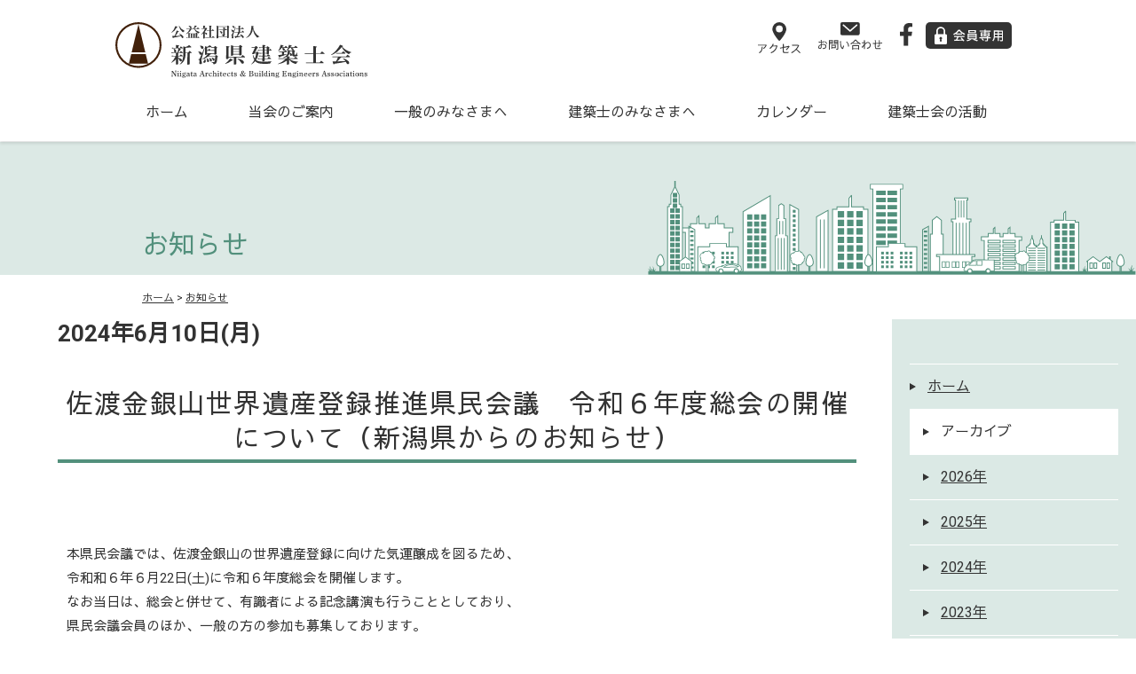

--- FILE ---
content_type: text/html
request_url: https://www.025arc.net/news/202406101.html
body_size: 4504
content:
<!DOCTYPE html>
<html lang="ja">
<head>
<title>佐渡金銀山世界遺産登録推進県民会議　令和６年度総会の開催について（新潟県からのお知らせ）｜公益社団法人新潟県建築士会</title>
<meta charset="utf-8">
<meta name="viewport" content="width=device-width, initial-scale=1.0">
<meta name="description" itemprop="description" content="公益社団法人新潟県建築士会" />
<meta name="keywords" itemprop="keywords" content="新潟県建築士会,新潟県,新潟市" />
<meta name="robots" content="all" />
<link rel="stylesheet" href="../css/responsive.css" type="text/css" media="screen, print" />
<link rel="stylesheet" href="../css/style.css" type="text/css" media="screen, print" />
<link rel="stylesheet" href="../css/basictable.css" type="text/css" />
<link rel="stylesheet" href="../css/category.css" type="text/css" media="screen, print" />
<!--[if lt IE 9]>
<script src="http://html5shiv.googlecode.com/svn/trunk/html5.js"></script>
<![endif]-->
<script src="https://ajax.googleapis.com/ajax/libs/jquery/3.4.1/jquery.min.js"></script>
<link href="https://fonts.googleapis.com/css?family=Roboto:400,500,700|Noto+Sans+JP|Sawarabi+Gothic|Sawarabi+Mincho&display=swap" rel="stylesheet">
<script type="text/javascript">
 $().ready(function() {
   $(document).ready(
     function(){
     $("a img").hover(function(){
     $(this).fadeTo(200, 0.8);
     },function(){
     $(this).fadeTo(300, 1.0);
     });
   });
 });
</script>
<script type="text/javascript" src="../jquery/common.js"></script>
<script type="text/javascript" src="../jquery/stalker.js"></script>
<link rel="shortcut icon" href="../images/favicon.ico">
<link rel="apple-touch-icon-precomposed" href="../images/apple-touch-icon-precomposed.png" />
<link rel="apple-touch-icon-precomposed" href="../images/android.png">
<script type="text/javascript" src="../jquery/jquery.meanmenu.js"></script>
<link rel="stylesheet" href="../css/meanmenu.css" media="all" />
<script type="text/javascript" src="../jquery/scrollsmartly.js"></script>
<script>
  smartly.all();
</script>
<script>
	jQuery(document).ready(function () {
	    jQuery('nav').meanmenu();
	});
</script>
<script type="text/javascript" src="../jquery/jquery.basictable.min.js"></script>
<script type="text/javascript">
	$(document).ready(function() {
		$('.shibu').basictable();
	});
</script>


<script src="../acpb/js/apadmin.js"></script>
<link rel="stylesheet" href="../css/ecoeditor.css" media="all" />
</head>

<body>

<!-- ヘッダー -->
<!-- Google tag (gtag.js) -->
<script async src="https://www.googletagmanager.com/gtag/js?id=G-J14ZBGFM4Y"></script>
<script>
  window.dataLayer = window.dataLayer || [];
  function gtag(){dataLayer.push(arguments);}
  gtag('js', new Date());

  gtag('config', 'G-J14ZBGFM4Y');
</script>


<header id="header"> 
  <!-- ヘッダー中身 -->
  <div class="header-inner">

    <!-- ロゴ -->
	<h1 class="logo"><a href="/index.php"><img src="/images/logo.svg" alt="公益社団法人新潟県建築士会"/></a></h1>
    <!-- / ロゴ -->

	<div class="header-contactbox">
	<div class="access"><a href="/introduction/access.html"><img src="/images/icon_access.svg" alt="アクセス"/></a></div>
	<div class="contact"><a href="/contact/contact.php"><img src="/images/icon_contact.svg" alt="お問い合わせ"/></a></div>
  <div class="facebook"><a href="https://www.facebook.com/025arc/" target="_blank"><img src="/images/icon_facebook.svg" alt="Facebook"/></a></div>
   <div class="member"><a href="/member/login.php"><img src="/images/member_icon.svg" alt="会員専用"/></a></div>
</div>

	
  </div>
  <!-- / ヘッダー中身 -->
<div class="clear"></div>

<!-- トップナビゲーション -->
<div id="nav_bg">
  <nav class="nav" class="main-navigation" role="navigation">
    <ul id="menu-topnav" class="nav-menu">
      <li><a href="/index.php">ホーム</a></li>
      <li><a href="/introduction/greeting.html">当会のご案内</a>
	    <ul class="sub-menu">
                <li><a href="/introduction/greeting.html">会長のあいさつ</a></li>
                <li><a href="/introduction/aboutus.html">建築士会とは</a></li>
                <li><a href="/introduction/member.html">入会案内</a></li>
                <li><a href="/introduction/information.html">公開情報</a></li>
                <li><a href="/introduction/donation.html">寄付のお願い</a></li>
                <li><a href="/introduction/supportingmember.html">賛助会員</a></li>
                <li><a href="/introduction/access.html">アクセス</a></li>
              </ul>
    </li>
      <li><a href="/ordinary/category.php">一般のみなさまへ</a>
	  <ul class="sub-menu">
          <li><a href="https://www.abanet.jp/index.htm" target="_blank">建築士を探そう</a></li>
          <li><a href="https://aba-svc.jp/senkou-search/index.html" target="_blank">専攻建築士検索サイト</a></li>
          <li><a href="http://www.kenchikushikai.or.jp/koshukai/chukojyutaku.html" target="_blank">既存住宅状況調査技術者検索サイト</a></li>
          <li><a href="../pdf/historic_monuments.pdf" target="_blank">歴史的建造物の保存・活用に関する相談窓口</a></li>
      </ul>
    </li>
      <li><a href="/arc/register.html">建築士のみなさまへ</a>
	  <ul class="sub-menu">
                <li><a href="/arc/register.html">建築士登録</a></li>
                <li><a href="http://www.jaeic.or.jp/" target="_blank">試験関係</a></li>
                <li><a href="http://www.niaaf.or.jp/index.html" target="_blank">事務所登録</a></li>
                <li><a href="/arc/cpd.html">CPDについて</a></li>
                <li><a href="/arc/spearc.html">専攻建築士</a></li>
                <li><a href="/arc/servicemember.html">会員向けサービス</a></li>
                <li><a href="/arc/diagnose.html">新潟市木造住宅耐震診断</a></li>
                <li><a href="/arc/seminar.html">講習会</a></li>
                <li><a href="/arc/book.html">書籍等の販売</a></li>
              </ul>
    </li>
      <li><a href="/calendar/calendar.html">カレンダー</a>
	    <ul class="sub-menu">
          <li><a href="/calendar/calendar.html">本部・支部カレンダー</a></li>
          <li><a href="/calendar/common.html">関連団体共通カレンダー</a></li>
      </ul>
    </li>
      <li><a href="/activity/compe.html">建築士会の活動</a>
	  <ul class="sub-menu">
                <li><a href="/activity/compe.html">コンペ</a></li>
                    <li><a href="/activity/chiikishien.html">地域づくり協働支援事業について</a></li>
                    <li><a href="/activity/list.php">活動報告</a></li>
                    <li><a href="/seinen/">青年委員会活動</a></li>
                    <li><a href="/activity/womencommittee.html">女性委員会活動</a></li>
                    <li><a href="/activity/bulletin.html">機関誌情報</a></li>
                </ul>
    </li>
      <li class="pcnone"><a href="https://www.facebook.com/025arc/" target="_blank">新潟県建築士会青年委員会facebook</a></li>
      <li class="pcnone"><a href="/member/login.php">会員専用</a></li>
      <li class="pcnone"><a href="/contact/contact.php">お問い合わせ</a></li>
    </ul>
  </nav>
</div>
<!-- / トップナビゲーション -->
</header><!-- / ヘッダー -->
<div class="clear"></div>

<div class="pagetitle-box">
<div class="pagetitle-illustbox">
<img src="../images/pagetitle_illust.svg" alt="公益社団法人新潟県建築士会" />
</div>
</div>
<div class="wrapper-pagetitle">
<h2 class="pagetitle">お知らせ</h2>
</div>

<!-- パンくずリスト -->
<div class="breadcrumbs">
<a href="../index.php">ホーム</a> > <a href="list.php">お知らせ</a>
</div>
<!-- / パンくずリスト -->

<!-- contents-box -->
<div class="wrapper-block">
<div class="main-content">


  <h3>2024年6月10日(月)</h3>

	
  <div class="cont_box">
    <h6></h6>
  </div>
  



<div class="contents-wrapper">

<div class="detail-block">
<div class="page-subtitle-box">
<h3 class="page-subtitle">佐渡金銀山世界遺産登録推進県民会議　令和６年度総会の開催について（新潟県からのお知らせ）</h3>
</div>


</div><!-- / detail-block  -->


	<div class="detail-block">
					<div class="text-box">
				本県民会議では、佐渡金銀山の世界遺産登録に向けた気運醸成を図るため、<br />
令和和６年６月22日(土)に令和６年度総会を開催します。<br />
なお当日は、総会と併せて、有識者による記念講演も行うこととしており、<br />
県民会議会員のほか、一般の方の参加も募集しております。<br />
<br />
主催／佐渡金銀山世界遺産登録推進県民会議<br />
日時／令和６年６月22日（土）　13時～15時（開場：12時30分）<br />
会場／朱鷺メッセ　マリンホール（新潟市中央区万代島６－１）<br />
主な内容<br />
（１）県民会議総会（世界遺産登録に向けた取組の現状報告、世界遺産登録の実現に関する決議等）<br />
（２）記念講演<br />
「佐渡島の金山」のこれまでとこれから―地域の文化財を慈しみわが町を育もう―<br />
　　　講師：坂井　秀弥　氏（新潟市歴史博物館みなとぴあ館長）<br />
（３）事例紹介：（一社）佐渡を世界遺産にする会<br />
<br />
<a href="/editor/upload/admin/files/2024061012350717e33b60b63a0e9.pdf" target="_blank">お申込みはこちら</a><br />
<br />
&nbsp;			</div><!-- / text-box  -->
	</div><!-- / detail-block  -->


</div>


<form name="fm_search" method="post">
  <input type="hidden" name="category_code" value="" />
  <input type="hidden" name="page"          value="" />
  <input type="hidden" name="nendo"         value="" />
</form>


<div class="prev-next-link">
<a class="prev-link" href="javascript:void(0);" onclick="bt_link('202407311.html')">
  <p class="prev-next-label">前の記事</p>
  <p>
  新潟県改正建築基準法における実務講習会　◆開催会場の追加について◆（新潟県からのお知らせ）  </p>
</a>

 
<a class="next-link" href="javascript:void(0);" onclick="bt_link('202406111.html')">
  <p class="prev-next-label">次の記事</p>
  <p>
  建築BIM加速化事業の交付申請についての説明動画を配信します！(国交省からのお知らせ）  </p>
</a>
</div>



<div class="cattop-btn-box">
<div class="cattop-btn">
<a href="list.php">お知らせトップへ戻る</a>
</div>
</div><!-- / cattop-btn-box -->


</div><!-- / main-content -->



<!-- メニュー　-->
<div class="sidebar-bg">
<div class="sidebar">
<div class="sidebar__inner">
<div class="inner_content"  style="background-color:#DBE9E5">
<ul>
<li><a href="/index.php">ホーム</a></li>
<li class="sub-menu current "><a href="./list.php">アーカイブ</a></li>
<li class="sub-menu"><a href="./list.php?nendo=2026">2026年</a></li>
<li class="sub-menu"><a href="./list.php?nendo=2025">2025年</a></li>
<li class="sub-menu"><a href="./list.php?nendo=2024">2024年</a></li>
<li class="sub-menu"><a href="./list.php?nendo=2023">2023年</a></li>
<li class="sub-menu"><a href="./list.php?nendo=2022">2022年</a></li>
<li class="sub-menu"><a href="./list.php?nendo=2021">2021年</a></li>
<li class="sub-menu"><a href="./list.php?nendo=2020">2020年</a></li>
<li class="sub-menu"><a href="./list.php?nendo=2019">2019年</a></li>
<li class="sub-menu"><a href="./list.php?nendo=2018">2018年</a></li>
<li class="sub-menu"><a href="./list.php?nendo=2017">2017年</a></li>
<li class="sub-menu"><a href="./list.php?nendo=2016">2016年</a></li>
<li class="sub-menu"><a href="./list.php?nendo=2015">2015年</a></li>
<li class="sub-menu"><a href="./list.php?nendo=2014">2014年</a></li>
</ul>
</div>
</div>
</div><!-- / sidebar -->
</div><!-- / sidebar-bg --><!-- /　メニュー　-->
</div><!-- / wrapper-block -->

<!-- SPメニュー　-->


<div class="sidebar-sp">
<ul>
<li><a href="/index.php">ホーム</a></li>
<li class="sub-menu current "><a href="./list.php">アーカイブ</a></li>
<li class="sub-menu"><a href="./list.php?nendo=2026">2026年</a></li>
<li class="sub-menu"><a href="./list.php?nendo=2025">2025年</a></li>
<li class="sub-menu"><a href="./list.php?nendo=2024">2024年</a></li>
<li class="sub-menu"><a href="./list.php?nendo=2023">2023年</a></li>
<li class="sub-menu"><a href="./list.php?nendo=2022">2022年</a></li>
<li class="sub-menu"><a href="./list.php?nendo=2021">2021年</a></li>
<li class="sub-menu"><a href="./list.php?nendo=2020">2020年</a></li>
<li class="sub-menu"><a href="./list.php?nendo=2019">2019年</a></li>
<li class="sub-menu"><a href="./list.php?nendo=2018">2018年</a></li>
<li class="sub-menu"><a href="./list.php?nendo=2017">2017年</a></li>
<li class="sub-menu"><a href="./list.php?nendo=2016">2016年</a></li>
<li class="sub-menu"><a href="./list.php?nendo=2015">2015年</a></li>
<li class="sub-menu"><a href="./list.php?nendo=2014">2014年</a></li>
</ul>
</div><!-- / sidebar-sp --><!-- /　SPメニュー　-->


<div class="clear"></div>


<!-- フッターエリア -->
<footer id="footer">
<div class="footer-top">
<div class="footer-top-inner">
<a href="/other/sitemap.html">サイトマップ</a>　｜　<a href="/other/privacypolicy.html">プライバシーポリシー</a>
</div>
</div><!-- / footer-top -->
<div class="footer-inner">
<div class="footer-logobox">
<img src="/images/logo.svg" alt="公益社団法人新潟県建築士会"/>
</div>
	<div class="row">
  <article class="fifth">
		<ul>
		<li><a href="/index.php">ホーム</a></li>
		<li><a href="/introduction/greeting.html">当会のご案内</a></li>
		<li><a href="/ordinary/category.php">一般のみなさまへ</a></li>
		<li><a href="/arc/register.html">建築士のみなさまへ</a></li>
		</ul>
		</article>
		<article class="fifth">
		<ul>
		<li><a href="/calendar/calendar.html">カレンダー</a></li>
		<li><a href="/activity/compe.html">建築士会の活動</a></li>
		</ul>
		</article>
		<article class="fifth">
		<ul>
		<li><a href="/introduction/access.html">アクセス</a></li>
		<li><a href="/contact/contact.php">お問い合わせ</a></li>
		<li><a href="/member/login.php">会員専用</a></li>
		</ul>
		</article>
		<article>
<div class="namead-box">
<h2 class="name"><span>公益社団法人</span><br />新潟県建築士会</h2>
<p class="add">〒950-0965　新潟市中央区新光町15-2<br />
県公社ビル3階<br />
Tel：025-378-5666<br />
Fax：025-285-2911</p>
</div>
		</article>
</div>
</div><!-- / footer-inner -->
<div class="copyright">Copyright © 公益社団法人新潟県建築士会 All Rights Reserved.</div>
</footer>	
<!-- / フッターエリア -->

<script type="text/javascript" src="../jquery/jquery.sticky-sidebar.js"></script>
    <script type="text/javascript">
      $('.sidebar').stickySidebar({
        topSpacing: 61,
        bottomSpacing: 0,
        containerSelector: '.wrapper-block',
        innerWrapperSelector: '.sidebar__inner',
        minWidth: 768
      });
    </script>

</body>
</html>

--- FILE ---
content_type: text/css
request_url: https://www.025arc.net/css/style.css
body_size: 6924
content:
@charset "utf-8";


/* ************************************************ 
*	基本設定
* ************************************************ */	

body {
font-family: 'Roboto','Sawarabi Gothic','Noto Sans JP',sans-serif;
font-size: 15px;
background:#fff;
color: #333;
line-height: 180%;
overflow-x: hidden;
}

/* リンク */
a{
	color: #66beb0;
	text-decoration: underline;
	transition: 0.5s;
	-webkit-transition: 0.5s;
	-moz-transition: 0.5s;
	-o-transition: 0.5s;
	-ms-transition: 0.5s;
}

a:hover{
color:#52907C;
text-decoration: none;
}

a:active, a:focus {
outline: 0;
}

/* 画像 */
img{
border:0;
padding:0px;
margin:0px
vertical-align: bottom;
}

img a{
	transition: 0.5s;
	-webkit-transition: 0.5s;
	-moz-transition: 0.5s;
	-o-transition: 0.5s;
	-ms-transition: 0.5s;
}


/* フロート */
.right{ float: right; }
.left{ float: left; }
.clear{ clear:both; }


/* リスト */
ol{
margin: 0 0 0 5px;
padding: 0 0 0 0;
list-style: decimal;
}

ul{
margin: 0 0 0 0;
padding: 0 0 0 0;
list-style: none;
}

li{
margin: 0 0 10px 15px;
padding: 0 0 0 0;
}

li a{
color:#66beb0;
transition: 0.5s;
-webkit-transition: 0.5s;
-moz-transition: 0.5s;
-o-transition: 0.5s;
-ms-transition: 0.5s;
}

li a:hover{
color:#52907C;
}

/* bullet */
.cms-contents-box ul{
  padding-left: -10em; 
  /* padding-right: 10px; */
  /* padding-top: 10px; */
  /* padding-bottom: 10px */
}
.cms-contents-box ul li{
padding-left: 1em;
text-indent: -1em;
}
.cms-contents-box ul li::before {
  position: relative;
  top: -1px;
  margin-right: 7px;
  display: inline-block;
  width: 8px;
  height: 8px;
  content: '';
  border-radius: 100%;
  background: #3cb371;
}
.cms-contents-box ul li a{
  color: #66beb0;
  text-decoration: underline;
}
.cms-contents-box ul li a:hover{
  color: #000;
  text-decoration: none;
}

.cms-contents-box a{
  color: #66beb0;
  text-decoration: underline;
}
#topcontrol{
z-index:99999;
}

ruby {
color: #fff;
}
.red {
color: #ff0000;
}
.mL05 { margin-left: 0.7em; }
.mL1 { margin-left: 1em; }
.mL2 { margin-left: 2em; }
.mL3 { margin-left: 3em; }
.mL4 { margin-left: 4em; }
.mL5 { margin-left: 5em; }
.mL6 { margin-left: 6em; }
.mL7 { margin-left: 7em; }
.mL8 { margin-left: 8em; }
.mL9 { margin-left: 9em; }
.mL10 { margin-left: 10em; }
.mR2 { margin-right: 2em; }
.mR3 { margin-right: 3em; }
.mR4 { margin-right: 4em; }
.mR5 { margin-right: 5em; }

.width90{
width: 90%!important;
}
.width80{
width: 80%!important;
}
.width70{
width: 70%!important;
}
.width60{
width: 60%!important;
}
.width50{
width: 50%!important;
}
.width38{
width: 38%!important;
}
.width35{
width: 35%!important;
}
.width30{
width: 30%!important;
}
.width25{
width: 25%!important;
}
.width20{
width: 20%!important;
}
.width10{
width: 10%!important;
}
.width5{
width: 5%!important;
}

.bold { font-weight: bold; }
.big110 { font-size: 110%; }
.big120 { font-size: 120%; }
.big130 { font-size: 130%; }

.underline { text-decoration: underline; }

.center { text-align: center; margin: 0 auto 0 auto;}

/* ************************************************ 
*	全体Wrapper
* ************************************************ */	
.wrapper {
margin: 0 auto;
padding: 0;
width: 960px;
}
.wrapper-sanjyo {
margin: 0px auto 0px auto; 
width: 100%;
padding: 50px 0px 20px 0px;
background: linear-gradient(
    -45deg,
    #ececec 25%, #fff 25%,
    #fff 50%, #ececec 50%,
    #ececec 75%, #fff 75%,
    #fff
  );
background-size: 14px 14px;
position:relative;
z-index: 9;
-moz-box-shadow: 0px 3px 3px rgba(0,0,0,0.1);
-webkit-box-shadow: 0px 3px 3px rgba(0,0,0,0.1);
-o-box-shadow: 0px 3px 3px rgba(0,0,0,0.1);
-ms-box-shadow: 0px 3px 3px rgba(0,0,0,0.1);
box-shadow: 0px 3px 3px rgba(0,0,0,0.1);
}
.wrapper-banner {
margin: 0px auto 0px auto; 
width: 100%;
padding: 50px 0px;
position:relative;
z-index: 0;
}
.wrapper-contents {
margin: 100px auto; 
width: 100%;
padding: 0;
position:relative;
z-index: 0;
}


/* ************************************************ 
*	ヘッダー
* ************************************************ */
#header {
	background: #fff;
	width: 100%;
	height: 160px;
	margin: 0;
}

.header-inner {
overflow: hidden;
margin: 0 auto;
padding: 25px 0 5px 0;
width: 1020px;
position: relative;
display: flex;
align-items: start;
flex-wrap: wrap;
justify-content: space-between;
}

#header h1 {
margin: 0 0 0 0;	
}

.logo {
	float: left;
	margin: 0;
	padding: 0;
}
.logo img{
	width:284px;
}

.header-contactbox {
display: flex;
justify-content: flex-end;
align-items: end;
flex-wrap: wrap;
}

.header-contactbox .member,
.header-contactbox .contact,
.header-contactbox .access {
float: left;
}
.header-contactbox .facebook{
  float: left;
  padding-right: 15px;
  padding-bottom: 3px;
}
.header-contactbox .facebook img{
width:14px;
margin: 0 0 0 0;
vertical-align: middle;
}
.header-contactbox .member img{
height:20px;
margin: 0 0 0 0;
padding: 5px 10px;
vertical-align: bottom;
}
.header-contactbox .member a {
display: block;
margin: 0 10px 0 0;
background-color: #333;
border-radius: 5px; /* CSS3 */
 -webkit-border-radius: 5px; /* Firefox */
 -moz-border-radius: 5px; /* Safari,Chrome */
}
.header-contactbox .member a:hover{
background-color: #52907C;
border-radius: 5px; /* CSS3 */
 -webkit-border-radius: 5px; /* Firefox */
 -moz-border-radius: 5px; /* Safari,Chrome */
}
.header-contactbox .contact img{
width:72px;
margin: 0 20px 0 0;
vertical-align: bottom;
}
.header-contactbox .access img{
width:48px;
margin: 0 20px 0 0;
vertical-align: bottom;
}


/* ************************************************ 
*	トップナビゲーション
* ************************************************ */	
#navDmy{
display:none !important;
}
#nav_bg {
	background-color: #fff;
	border-bottom: 4px solid #fff;
	width: 100%;
	height:56px;
	padding: 0px 0px 0px 0px;
	margin: 0;
position: relative;
z-index:9999;
display:block;
-moz-box-shadow: 0px 3px 3px rgba(0,0,0,0.1);
-webkit-box-shadow: 0px 3px 3px rgba(0,0,0,0.1);
-o-box-shadow: 0px 3px 3px rgba(0,0,0,0.1);
-ms-box-shadow: 0px 3px 3px rgba(0,0,0,0.1);
box-shadow: 0px 3px 3px rgba(0,0,0,0.1);
}

/* 上部固定用 */
#nav_bg.active{
position:fixed;
top:0;
left:0;
background:#fff;
}
/* 上部固定用ここまで */

.nav {
width:1020px;
margin: 0 auto 0px auto;
}

.nav ul {
list-style: none;
margin: auto;
letter-spacing: -0.5em; /* 隙間を埋める追加 */
}

.main-navigation {
clear: both;
margin: 0 auto;
position: relative;
}

ul.nav-menu,
div.nav-menu > ul {
margin: 0;
padding: 0;
}

.nav-menu li {
color: #333;
display: inline-block;
line-height: 16px;
position: relative;
margin: 0;
padding: 0;
float: left; 
text-align:center;
letter-spacing: normal; /* 隙間を埋める追加 */
cursor: pointer;
cursor: hand;
}
.nav-menu li.pcnone {
}
.nav-menu li img{
vertical-align: bottom;
}

.nav-menu li a,
.nav-menu li .nolink {
color: #333;
display: block;
font-size: 16px;
text-decoration: none;
margin: 0;
padding: 20px 34px;
border-bottom: 4px solid #fff;
}

.nav-menu li:hover > a,
.nav-menu li a:hover,
.nav-menu li .nolink:hover {
color: #333;
border-bottom: 4px solid #52907C;
}

.nav-menu .sub-menu {
background-color: rgba(255,255,255,0);
display:none;
position: absolute;
z-index: 99999;
padding: 0 0 0 0;
}

.nav-menu .sub-menu li {
background-color: rgba(82,144,124,0.9);
width: 268px;
padding: 0;
margin: 0;
border-left: none;
}

.nav-menu .sub-menu li a {
color: #fff;
display: block;
font-size: 15px;
text-decoration: none;
padding: 20px 0 20px 15px;
text-align: left;
width: 253px;
border-bottom: none;
}

.nav-menu .sub-menu ul {
}

ul.nav-menu ul a,
.nav-menu ul ul a {
color: #fff;
margin: 0;
}

ul.nav-menu ul a:hover,
.nav-menu ul ul a:hover {
background-color: rgba(255,255,255,0.8);
color: #52907C;
}

ul.nav-menu li:hover > ul,
.nav-menu ul li:hover > ul {
display: block;
}

.nav-menu .current_page_item > a,
.nav-menu .current_page_ancestor > a,
.nav-menu .current-menu-item > a,
.nav-menu .current-menu-ancestor > a {
}


/* ************************************************ 
*	スライド
* ************************************************ */	
#top-slide{
width:100%;
padding: 0px;
margin: 0px auto 0px auto;
position: relative;
z-index:0;
}

.cycle-slideshow{
overflow: hidden;
width: 100%;
margin: auto;
text-align: center;
height: auto;
}

.cycle-slideshow img{
width: 100%;
height: auto;
}


/* スライドショーpager */
.cycle-pager { 
    text-align: center; width: 100%; z-index: 500; position: absolute; bottom: 0px; overflow: hidden;
}
.cycle-pager span { 
    font-family: arial; font-size: 40px; width: 16px; height: 16px; margin: 0 3px;
    display: inline-block; color: #ccc; cursor: pointer; 
}
.cycle-pager span.cycle-pager-active { color: #fff;}
.cycle-pager > * { cursor: pointer;}

.main-text-box {
position: absolute;
top:55%;
z-index:999;
width: 100%;
}
.main-text-box img{
width: 40%;
position: absolute;
bottom:0;
left: 0;
right: 0;
margin: auto;
}


/* ************************************************ 
*	トップイベントバナーブロック
* ************************************************ */	
.top-event-box {
padding: 0;
margin: 100px auto 75px auto;
}
.top-event-box img{
margin-bottom: 0px;
padding: 5px 5px 5px 5px;
vertical-align: bottom;
width: 99%;
}


/* ************************************************ 
*	トップお知らせ
* ************************************************ */	
.top-news-box {
padding: 0;
margin: 0 auto 100px auto;
position: relative;
}
/*タブ切り替え全体のスタイル*/
.tabs {
  background-color: #fff;
  width: 100%;
  margin: 0;
}

/*タブのスタイル*/
.tab_item,
.tab_item2,
.tab_item3,
.tab_item4,
.tab_item5 {
  width: calc(100%/5);
  height: auto;
  background-color: #fff;
  line-height: 30px;
  font-size: 15px;
  text-align: center;
  color: #999;
  display: block;
  float: left;
  text-align: center;
  font-weight: normal;
  transition: all 0.5s ease;
cursor: pointer;
cursor: hand;
}
.tab_item:hover {
  background-color: #333;
  color: #fff;
}
.tab_item2:hover {
  background-color: #61AAE6;
  color: #fff;
}
.tab_item3:hover {
  background-color: #85B868;
  color: #fff;
}
.tab_item4:hover {
  background-color: #CC613F;
  color: #fff;
}
.tab_item5:hover {
  background-color: #5681C0;
  color: #fff;
}

/*ラジオボタンを全て消す*/
input[name="tab_item"] {
  display: none;
}

/*タブ切り替えの中身のスタイル*/
.tab_content {
  display: none;
  padding: 20px 0 0 0;
  clear: both;
  overflow: hidden;
}


/*選択されているタブのコンテンツのみを表示*/
#all:checked ~ #all_content,
#info:checked ~ #info_content,
#general:checked ~ #general_content,
#kenchikushi:checked ~ #kenchikushi_content,
#saigai:checked ~ #saigai_content,
#katsudou:checked ~ #katsudou_content {
  display: block;
}

/*選択されているタブのスタイルを変える*/
.tabs input:checked + .tab_item {
  background-color: #333;
  color: #fff;
}
.tabs input:checked + .tab_item2 {
  background-color: #61AAE6;
  color: #fff;
}
.tabs input:checked + .tab_item3 {
  background-color: #85B868;
  color: #fff;
}
.tabs input:checked + .tab_item4 {
  background-color: #CC613F;
  color: #fff;
}
.tabs input:checked + .tab_item5 {
  background-color: #5681C0;
  color: #fff;
}



table#topnewsbox {
width: 100%;
margin: 0px 0 45px 0;
padding: 0 0 0 0;
border-collapse: collapse;
border-spacing: 0;
}
table#topnewsbox th {
font-family: 'Roboto';
font-weight: normal;
text-align: left;
padding: 20px 10px;
white-space: nowrap; 
border-bottom: 1px #999 solid;
width:10%;
}
table#topnewsbox td {
text-align: left;
padding: 20px 10px;
white-space: normal;
vertical-align: middle;
border-bottom: 1px #999 solid;
}
table#topnewsbox td a{ color: #333; }
table#topnewsbox td a:hover{
color: #000;
text-decoration: underline;
}

.general-icon,
.kenchikushi-icon,
.senkou-icon,
.saigai-icon,
.katsudou-icon {
width: 8em;
margin: 0 10px 0 0;
padding: 5px 10px 4px 10px;
font-size: 12px;
display: inline-block;
text-align: center;
text-indent:0;
color: #fff;
line-height: 100%;
}
.general-icon { background-color: #61AAE6; }
.kenchikushi-icon { background-color: #85B868; }
.senkou-icon { background-color: #9766A0; }
.saigai-icon { background-color: #CC613F; }
.katsudou-icon { background-color: #5681C0; }

.morelink {
margin: 30px auto 5px auto;
padding: 0;
text-align:center;
background-color:#fff;
border: 1px solid #333;
width: 25%;
}
.morelink a{
color: #333;
display: block;
padding: 10px 0;
line-height: 210%;
text-decoration: none;
}
.morelink a:hover{
color: #fff;
background-color:#333;
}


/* ************************************************ 
*	トップ賛助会員
* ************************************************ */
.sanjyo-inner {
overflow: hidden;
margin: 0 auto;
padding: 0;
width: 1160px;
max-width: 90%;
position: relative;
}
.top-sanjyo-box {
width: 100%;
padding: 0;
margin: 0 auto 5px auto;
text-align: center;
}


/* ************************************************ 
*	各ページタイトル・ボーダー
* ************************************************ */	
.top-banner-title {
margin: 0 auto;
padding: 11px 0 10px 0;
font-size: 24px;
line-height: 150%;
text-align:center;
font-weight:normal;
color: #fff;
background-color: #52907C;
}
.page-subtitle-box {
margin: 0 auto 30px auto;
text-align: center;
}
.page-subtitle {
margin: 0 auto 0 auto;
padding: 0 0 4px 0;
font-size: 30px;
font-weight: normal;
display: inline-block;
text-align: center;
border-bottom: 4px solid #52907C;
letter-spacing: 0.05em;
}
.page-subtitle span{
font-size: 70%;
}


/* ************************************************ 
*	パンくずリスト
* ************************************************ */	
.breadcrumbs {
margin: auto; 
max-width: 960px;
padding: 10px 0 10px 0;
_width: 960px;
text-align:left;
font-size: 80%;
overflow: hidden;
color: #333;
}
.breadcrumbs a{
color: #333;
text-decoration: underline;
transition: 0.5s;
-webkit-transition: 0.5s;
-moz-transition: 0.5s;
-o-transition: 0.5s;
-ms-transition: 0.5s;
}
.breadcrumbs a:hover{
color: #52907C;
text-decoration: none;
}



/* ************************************************ 
*	ページャー
* ************************************************ */	
.pager{
margin: 0 auto 0 auto;
text-align:center;
padding-bottom: 20px;
}
.news-page-navi{
margin: 0 3px;
padding: 6px 0px;
text-align:center;
border:1px solid #999;
}
.news-page-navi a{
color: #333;
padding: 6px 10px;
}
.news-page-navi a:hover{
color: #1da1f2;
text-decoration:underline;
}



/* ************************************************ 
*	メイン（本文）コンテンツ
* ************************************************ */	
#main {
margin:0 0 0 0;
padding: 0 0 0 0;
word-break:break-all;
}

.clear	{ clear: both; } 
.mT10	{ margin-top:10px; }
.mT20	{ margin-top:20px; }
.mT30	{ margin-top:30px; }
.mT40	{ margin-top:40px; }
.mB10	{ margin-bottom:10px; }
.mB20	{ margin-bottom:20px; }

.imgcenter{
text-align:center;
margin: 0 auto;
padding: 0;
}
.imgcenter img {
  vertical-align: bottom;
}
.htext{
text-align:center;
}

/* 記事部分 */	
p {
padding: 0;
line-height: 180%;
}

p a {
color: #333;
text-decoration:underline;
transition: 0.5s;
-webkit-transition: 0.5s;
-moz-transition: 0.5s;
-o-transition: 0.5s;
-ms-transition: 0.5s;
}

p a:hover {
color:#52907C;
text-decoration:none;
}

p a:active, a:focus {
outline: 0;
}


/* フォント */	
.mincho {
font-family:'century','Times New Roman','Baskerville','Optima','Palatino','Georgia','ヒラギノ明朝 Pro W3','Hiragino Mincho Pro','HGS明朝E','ＭＳ Ｐ明朝','MS PMincho',serif;
}

.bold {
font-weight: bold;
}

.italic {
font-style: italic; 
}
.dllink {
margin: 10px auto 5px auto;
padding: 0;
background-color:#1462be;
text-align:center;
width: 40%;
}
.dllink a{
color: #fff;
display: block;
padding: 10px 0px;
font-size:18px;
line-height: 210%;
}
.dllink a:hover{
color: #fff;
background-color:#03335d;
}


/* ************************************************ 
*	バナーエリア
* ************************************************ */	
.top-banner-box{
width: 600px;
margin: 0 auto;
display: flex;
justify-content: space-between;
align-items: center;
align-content: center;
flex-wrap: wrap;
}
.top-banner-box img{
width: 185px;
vertical-align: bottom;
}



/* ************************************************ 
*	建築関係情報
* ************************************************ */
h4.kenchiku-title {
position: relative;
margin: 15px 0 0 0;
padding:0;
background-color: #efefef;
}

h4.kenchiku-title label{
color: #333;
text-decoration: none;
display: block;
font-size: 15px;
font-weight: normal;
/* padding: 10px 10px 10px 25px; */
padding: 10px 10px 10px 8em;
text-indent: -6.3em;
}
h4.kenchiku-title label span{
text-decoration: underline;
margin-left: 15px;
}
h4.kenchiku-title label:hover{
color: #333;
text-decoration: none;
}
h4.kenchiku-title label:hover span{
color: #1da1f2;
text-decoration: none;
}

h4.kenchiku-title::after {
     position: absolute;
     top: 50%;
     left:0;
     transform:translateY(-50%);
     content: '';
     width: 18px;
     height:4px;
     background-color:#52907C;
}
.kenchiku-info {
text-align: right;
margin: 0 0 0 0;
padding:0;
color: #999;
line-height: 150%;
}
.hidden_box_waku-news {
    padding: 0px 20px 10px 20px;
}


/* ************************************************ 
*	行事カレンダー
* ************************************************ */	
.koyomi-box {
margin: 0 auto 30px auto;
}
.koyomi-box li{
margin-bottom: 15px;
}
.koyomi-title {
margin: 0 auto 15px auto;
text-align:center;
background-color:#333;
color: #fff;
display: block;
padding: 14px 0;
line-height: 150%;
}
.koyomi-title2 {
margin: 0 auto 15px auto;
text-align:center;
line-height: 150%;
}
.koyomi-title2 a{
background-color:#333;
color: #fff;
display: block;
padding: 14px 0;
text-decoration: none;
}
.koyomi-title2 a:hover {
background-color:#1da1f2;
text-decoration: none;
}
.koyomi-list-block {
text-align:center;
margin: 0 auto 0 auto;
line-height: 150%;
}
.koyomi-list-block a {
display: block;
padding: 14px 0;
text-decoration: none;
color:#333;
background-color:#efefef;
}
.koyomi-list-block a:hover {
color:#fff;
background-color:#333;
}

table.koyomi {
width: 100%;
margin: 30px 0 60px 0;
padding: 0 0 0 0;
border: 1px #999 solid;
border-collapse: collapse;
border-spacing: 0;
}
table.koyomi tbody td:before {
  background: #efefef;
  margin-right: 10px;
  padding: 10px 5px;
  display: flex;
  justify-content: center;
  align-items: center;
}
table.koyomi th {
font-weight: normal;
text-align: center;
padding: 5px;
white-space: normal;
vertical-align: middle;
border: 1px #999 solid;
background-color:#efefef;
}
table.koyomi th:first-child,
table.koyomi th:nth-child(2) {
width: 4%;
}
table.koyomi th:nth-child(3),
table.koyomi th:nth-child(4),
table.koyomi th:nth-child(5),
table.koyomi th:nth-child(6) {
width: 23%;
}

table.koyomi td {
text-align: left;
padding: 5px;
white-space: normal;
vertical-align: middle;
border: 1px #999 solid;
}
table.koyomi td:first-child,
table.koyomi td:nth-child(2) {
text-align: center;
}
table.koyomi td .sun{
color: red;
}
table.koyomi td .sat{
color: blue;
}
.koyomi-navi-left {
margin: 0 0 10px 0;
float: left;
display: inline-block;
}
.koyomi-navi-right {
margin: 0 0 10px 0;
float: right;
display: inline-block;
}
.koyomi-navi {
margin: 0;
padding: 0;
text-align:center;
border:1px solid #999;
}
.koyomi-navi a{
color: #333;
padding: 6px 8px 4px 8px;
display: block;
text-decoration: none;
}
.koyomi-navi a:hover{
color: #1da1f2;
text-decoration:underline;
}
.koyomi-google-box {
height: 650px;
margin: 0 0 30px 0;
}


/* ************************************************ 
*	お問い合わせ
* ************************************************ */	
.contact-waku {
margin: 0px 0px 20px 0px; 
padding: 20px;
background-color: #ebf3f0;
}
.contact-titlebig {
margin: 20px 0 15px 0;
padding: 0;
font-size:18px;
}
.contact-textbox {
margin: 20px 0 20px 0;
padding: 0;
line-height: 150%;
}
.contact-textbox-bold {
margin: 0 0 20px 0;
padding: 0;
font-weight:bold;
font-size:16px;
line-height:100%;
}
.contact-textbox-bold-s {
margin: 20px 0 0 0;
padding: 0;
font-weight:bold;
font-size:14px;
}
ol.contact-page{
margin: 20px 0 40px 15px;
padding: 0 0 0 0;
}
ol.contact-page li{
margin: 0 0 0 0;
padding: 0 0 5px 0;
}

.contact-red{
color: red;
}

table.contact {
width: 100%;
margin: 0 0 30px 0;
padding: 0 0 0 0;
border: none;
border-collapse: collapse;
border-spacing: 0;
}

table.contact th {
font-weight: normal;
text-align: left;
padding: 10px;
white-space: nowrap; 
vertical-align: top;
width:28%;
}

table.contact td {
text-align: left;
padding: 10px;
white-space: normal;
vertical-align: middle;
}


/* ************************************************ 
*	ログイン
* ************************************************ */	
.login-box {
margin: 0 auto 0 auto;
padding: 20px 0 0 0;
width:75%;
}
.login-box-gray {
margin: 0 0 40px 0;
padding: 50px 150px 50px 150px;
background-color:#efefef;
}
.login-box-gray h3{
margin: 30px 0 0 0;
padding: 0;
font-size:16px;
font-weight:normal;
}
.loginlink {
margin: 30px auto 30px auto;
padding: 0;
background-color:#333;
text-align:center;
width: 40%;
}
.loginlink a{
color: #fff;
display: block;
padding: 10px 0px;
font-size:16px;
line-height: 210%;
text-decoration:none;
}
.loginlink a:hover{
color: #fff;
background-color:#ccc;
}
.login-text {
margin: 0 auto 0 auto;
padding: 0 0 0 0;
text-align:center;
}


/* ************************************************ 
*	フッターエリア
* ************************************************ */	
#footer {
clear:both;
width:100%;
font-size: 100%;
margin: 0px auto 0px auto;
padding: 0px 0px 0px 0px;
background-color:#fff !important;
}
.footer-top {
width:100%;
margin: 0 auto;
padding: 0;
background-color:#efefef;
position: relative;
z-index:9;
-moz-box-shadow: 0px -3px 3px rgba(0,0,0,0.1);
-webkit-box-shadow: 0px -3px 3px rgba(0,0,0,0.1);
-o-box-shadow: 0px -3px 3px rgba(0,0,0,0.1);
-ms-box-shadow: 0px -3px 3px rgba(0,0,0,0.1);
box-shadow: 0px -3px 3px rgba(0,0,0,0.1);
}
.footer-top-contents {
width:100%;
margin: 0px auto 0px auto;
padding: 0px 0px 0px 0px;
background-color:#efefef;
position: relative;
z-index:0;
}
.footer-top-inner {
margin: 0px auto;
padding: 20px 0px;
width: 960px;
}
.footer-top-inner a{
color: #333;
font-size: 14px;
text-decoration: none;
}
.footer-top-inner a:hover{
color: #999;
text-decoration: underline;
}
.footer-logobox{
margin: 0 auto;
padding: 0 0 50px 0;
text-align: center;
}
.footer-logobox img{ width:284px; }

.footer-inner .namead-box{
float: right;
}
.footer-inner .name{
font-size: 18px;
line-height: 150%;
margin: 0 0 20px 0;
}
.footer-inner .name span{
font-size: 15px;
}
.footer-inner .add{
font-size: 15px;
line-height: 150%;
margin: 0;
padding: 0;
}
.footer-inner {
margin: 0px auto 0px auto;
padding: 50px 0px 50px 0px;
width: 960px;
}

#footer ul {
    margin: 0 0 0 0;
    padding: 0 0 0 0;
}
#footer ul li {
    margin: 0 0 15px 0;
    padding: 0 0 0 0;
}
#footer ul li.ml {
    margin: 0 0 15px 20px;
    padding: 0 0 0 0;
}
#footer ul li a{
color:#333;
font-size: 15px;
text-decoration: none;
}
#footer ul li a:hover{
color:#999;
text-decoration: underline;
}

.copyright {
color:#fff;
margin: 0px auto 0px auto;
padding: 25px 0;
text-align:center;
font-size: 85%;
width: 100%;
background-color:#52907C;
}


/* ************************************************ 
*	ライン
* ************************************************ */
.line-dotted {
margin: 0 0 0 0;
padding: 0 0 0 0;
border-bottom:1px dotted #CCC;
}

.line-solid {
margin: 0 0 0 0;
padding: 0 0 0 0;
border-bottom:1px solid #CCC;
}


/* ************************************************ 
*	画像装飾
* ************************************************ */
.pict_right {
margin:0 0 10px 20px; 
padding: 2px 2px 2px 2px; 
float: right;
border: 1px solid #DCDCDC;
}

.pict_left {
margin:0 10px 10px 0; 
padding: 2px 2px 2px 2px; 
float: left;
border: 1px solid #DCDCDC;
}

.pict1px{
margin: 0 0 5px 0; 
padding: 2px 2px 2px 2px; 
border: 1px solid #CCC;
}

.pict_shadow{
background: #fff;
margin: 0px auto;
border: 1px solid #ccc;
padding: 5px 5px 5px 5px;
border-radius: 1px; /* CSS3 */
 -webkit-border-radius: 1px; /* Firefox */
 -moz-border-radius: 1px; /* Safari,Chrome */
box-shadow: 2px 2px 3px #C0C0C0;
}



/* ************************************************ 
*	角丸
* ************************************************ */
.border-radius{
border-radius: 5px; /* CSS3 */
 -webkit-border-radius: 5px; /* Firefox */
 -moz-border-radius: 5px; /* Safari,Chrome */
}



/* ************************************************ 
*	ボックスシャドウ・テキストシャドウ
* ************************************************ */
.box-shadow{
box-shadow: 2px 2px 3px #ccc; /* CSS3 */
 -webkit-box-shadow: 2px 2px 3px #ccc; /* Safari,Chrome */
 -moz-box-shadow: 2px 2px 3px #ccc; /* Firefox */
}
.text-shadow{
text-shadow: 1px 1px 3px #DEDEDE; /* CSS3 */
 -webkit-text-shadow: 1px 1px 3px #DEDEDE; /* Safari,Chrome */
 -moz-text-shadow: 1px 1px 3px #DEDEDE; /* Firefox */
}



/* ************************************************ 
*	CSS3ボタン
* ************************************************ */
.bt-more a {
font-size: 9px;
font-weight: normal;
color: #333;
text-align: center;
text-decoration: none;
text-shadow: 0px -1px 0px #fff;
width: 50px;
float: left;
display: block;
padding: 0 0 0 0;
margin: 10px 0 0 0;
border: 1px solid #ccc;
border-radius: 5px;
 -webkit-border-radius: 5px;
 -moz-border-radius: 5px;
background-color: #eee;
background: -webkit-gradient(linear,left top,left bottom,color-stop(0, #ddd),color-stop(.75, #eee),color-stop(1, #ddd));
background: -moz-linear-gradient(#ddd, #eee 75%, #ddd);
}

.bt-more a:hover {
background-color: #fff;
background: -webkit-gradient(linear,left top,left bottom,color-stop(0, #eee),color-stop(.75, #fff),color-stop(1, #eee));
background: -moz-linear-gradient(#eee, #fff 75%, #eee);
}

.bt-more a:active {
background-color: #999;
background: -webkit-gradient(linear,left top,left bottom,color-stop(0, #999),color-stop(.75, #ccc),color-stop(1, #999));
background: -moz-linear-gradient(#999, #ccc 75%, #999);
}

.bt-order a{
font-size: 14px;
color:#fff;
display: block;
text-align:center;
background-color: #999;
margin: 20px 0 20px 0 ;
padding: 10px 15px;
border-radius: 3px;
 -webkit-border-radius: 3px;
 -moz-border-radius: 3px;
}

.bt-order a:hover{
color:#867888;
background: #ddd;
text-decoration:none;
transition: 0.5s;
-webkit-transition: 0.5s;
-moz-transition: 0.5s;
-o-transition: 0.5s;
-ms-transition: 0.5s;
}




/* ************************************************ 
*   レスポンシブ
* ************************************************ */
/* PC 画面の横幅が960px以上 */
@media only screen and (min-width: 960px){
 iframe {
    width: 100%;
    height:100%;
}
a[href*="tel:"] {
pointer-events: none;
cursor: default;
text-decoration: none;
}
.nav-menu li.pcnone { display: none; }
.show_sp { display: none; }
}

/* Tablet (Portrait) 画面の横幅が768px〜959pxまで */
@media only screen and (min-width: 768px) and (max-width: 959px) {
.wrapper { width: 728px;}
.wrapper-contents { margin: 50px auto; }
.breadcrumbs { width:728px; }
#header { height: 100px; }
.header-inner { width: 728px; }
.logo img{ width:250px; }
#nav_bg {
	height:42px;
	padding: 0px 0px 0px 0px;
	margin: 0 0 0 0;
}
#nav_bg.active{
position: relative;
top:0;
left:0;
}
.nav {
width:728px;
margin: 0 auto 0px auto;
}
.nav-menu li a,
.nav-menu li .nolink {
font-size: 13px;
margin: 0;
padding: 15px 19px 11px 19px;
}
.nav-menu li:hover > a,
.nav-menu li a:hover,
.nav-menu li .nolink:hover {
}

.nav-menu .sub-menu li a {
font-size: 13px;
padding: 20px 0 20px 15px;
}

#top-slide{ margin: 0px auto 0px auto; }

.top-event-box { margin: 50px auto 25px auto; }
.top-news-box { margin: 0 auto 75px auto; }
.tab_content { padding: 0; }

.tab_item,
.tab_item2,
.tab_item3,
.tab_item4,
.tab_item5{
  width: calc(100%/5);
}


.morelink {
width: 25%;
}
.morelink a {
font-size:90%;
}

.page-subtitle { font-size: 21px; }
.page-subtitle-box { margin: 50px auto 30px auto; }

.footer-inner .name { font-size: 100%; }
.footer-top-inner { width: 728px; padding: 15px 0px 13px 0px;}
.footer-top-inner a{ font-size: 12px; }
.footer-inner { width: 728px; padding: 30px 0px 30px 0px;}
.footer-logobox{ padding: 0 0 30px 0; }
#footer ul li a{ font-size: 12px; }
#footer ul li { margin: 0 0 10px 0; }
#footer ul li.ml { margin: 0 0 10px 20px; }
.copyright { width: 100%; font-size: 70%;}
iframe { width: 100%; height:100%; max-width: 728px; }
a[href*="tel:"] {
pointer-events: none;
cursor: default;
text-decoration: none;
}
.nav-menu li.pcnone { display: none; }
#topcontrol{
  bottom: 20px!important;
  right: 20px!important;
}
#topcontrol img{
  width:60px;
}
.show_sp { display: none; }


.login-box-gray {
  margin: 0 0 40px 0;
  padding: 30px 50px 30px 50px;
  }
  
}


/* Mobile (Portrait) 画面の横幅が767pxまで */
@media only screen and (max-width: 767px) {
body { font-size: 4.5vw; }
.wrapper { width: 90%;}
.wrapper-banner { padding: 50px 0px 30px 0px; }
.wrapper-contents { margin: 30px auto 50px auto; }
#header { position: relative; height: auto; }
.header-inner { width: 90%; margin:auto; padding: 60px 0 10px 0;}
h1 { line-height: 0; }
.logo {
    width: 75%;
	float: none;
	text-align:left;
	margin: 0 auto;
	padding: 0;
	position: absolute;
	top: 10px;
	left: 0;
	z-index:99999;
}
.logo img{ width: 230px; }
.header-contactbox { display: none; }

#top-slide{ margin: 0 auto 0 auto; }
.cycle-pager { display: none; }

#nav_bg {
padding: 0px 0px 0px 0px;
margin:0 0 0 0;
position: absolute;
top:0;
left:0;
border-bottom: none;
height: 70px;
}
/* 上部固定用 */
#nav_bg.active{
position: absolute;
top:0;
left:0;
}
/* 上部固定用ここまで */

.nav { float: none; text-align:center; width: 100%; padding: 0; }
.nav-menu li {
display: inline-block;
position: relative;
margin: 0 0;
padding: 0;
  width: 100%;
  z-index:99999;
  text-align: left;
}
.nav-menu li a,
.nav-menu li:last-child a,
.nav-menu li .nolink {
color: #fff;
display: block;
font-size: 16px;
text-decoration: none;
border-bottom: none;
}
.nav-menu li:hover > a,
.nav-menu li a:hover,
.nav-menu li .nolink:hover {
color: #fff;
background-color: #999!important;
border-bottom: none;
}

.nav-menu .sub-menu {
display: block;
padding: 0;
position: relative;
z-index: 99999;
}
.nav-menu .sub-menu li {
width: 100%;
}
.nav-menu .sub-menu li a {
color: #333;
background-color: #fff;
font-size: 16px;
border-bottom: none;
}
.nav-menu .sub-menu li a:hover {
color: #fff;
}

.breadcrumbs { width: 90%; }

.top-event-box { margin: 50px auto 25px auto; }
.top-news-box { margin: 0 auto 75px auto; }
.tab_content { padding: 0; }

.tab_item,
.tab_item2,
.tab_item3,
.tab_item4,
.tab_item5 {
  width: calc(100%);
  line-height: 50px;
font-size: 4vw;
}


.top-event-box img{
margin-bottom: 0px;
padding: 5px 5px 5px 5px;
vertical-align: bottom;
width: 97%;
}


table#topnewsbox {
width: 100%;
margin: 0 0 45px 0;
}
table#topnewsbox th {
display:block;
width: 100%;
padding: 15px 0 5px 0;
border-bottom: none;
font-size: 4vw;
}
table#topnewsbox td {
display:block;
width: 100%;
padding: 0px 0 15px 0;
}
.general-icon,
.kenchikushi-icon,
.senkou-icon,
.saigai-icon,
.katsudou-icon {
    margin: 0 10px 5px 0;
    font-size: 3.5vw;
}
table#topnewsbox td a {
line-height: 180%;
font-size: 4.5vw;
}



.contact-waku { padding: 15px; }
table.contact th {
display:block;
width: 96%;
padding: 10px 2% 0px 2%;
border-bottom: none;
text-align:left;
font-weight:bold;
}
table.contact td {
display:block;
width: 96%;
padding: 5px 2% 10px 2%;
}

table.changeform th {
display:block;
width: 96%;
padding: 10px 2% 10px 2%;
text-align:left;
font-weight:bold;
}
table.changeform td {
display:block;
width: 100%;
padding: 10px 0 10px 0;
}
table.changeform td.submitbtn {
padding: 20px 0px;
}



.morelink {
margin: 30px auto 5px auto;
position: relative;
top: 0;
right: 0;
width: calc(100% - 2px);
}
.morelink a{ font-size:4.5vw; }

.top-banner-title{ font-size:5vw; }

.page-subtitle { font-size: 6vw; }

.mL05,
.mL5 {
margin-left: 0em;
}

.width35{
width: 60%!important;
}
.width60{
width: 100%!important;
}

.top-banner-box{
width: 100%;
justify-content: center;
}
.top-banner-box img{
width: 100%;
margin-bottom:20px;
}

.footer-top-inner { width: 90%;}
.footer-top-inner a { font-size: 3.5vw; }
.footer-inner { width: 90%;}
.footer-inner .namead-box{
float: left;
margin: 20px 0 0 0;}
#footer ul li a { font-size: 4vw; }
.footer-inner .name span { font-size: 4vw; }
.footer-inner .name { font-size: 5vw; }
.footer-inner .add { font-size: 4vw; }

.copyright { width: 100%; padding: 15px 0; font-size: 3vw;}

#topcontrol{
  bottom: 20px!important;
  right: 20px!important;
}
#topcontrol img{
  width:45px;
}
iframe { width: 100%; height:100%; }
.show_pc { display: none; }

.login-box {
margin: 0 auto 0 auto;
padding: 20px 0 0 0;
width:100%;
}
.loginlink { width: 100%; }
.loginlink a{
font-size:100%;
line-height: 210%;
}
.login-box-gray {
margin: 0 0 40px 0;
padding: 30px 20px 30px 20px;
}

h4.kenchiku-title label,
h4.kosyu-title label{
padding: 10px 10px 10px 25px;
text-indent: 0;
}
h4.kosyu-title label span,
h4.kenchiku-title label span{ margin-left: 0px; }

}


--- FILE ---
content_type: text/css
request_url: https://www.025arc.net/css/category.css
body_size: 3030
content:
@charset "utf-8";

/* カテゴリー・詳細共通 */

/* ************************************************ 
*	ページタイトル
* ************************************************ */	
.pagetitle-box {
width: 100%;
height: 150px;
padding: 0px;
margin: 0 auto 0 auto;
position:relative;
z-index: 0;
background-color:#DCE9E5;
}
.pagetitle-illustbox {
width: 43%;
padding: 0;
margin: 0;
position: absolute;
bottom: 0;
right: 0;
z-index: 9;
}
.pagetitle-illustbox img{
vertical-align: bottom;
max-height: 140px;
float: right;
}
.wrapper-pagetitle {
margin: -50px auto 20px auto; 
padding: 0;
width: 960px;
position:relative;
z-index: 9;
}
.pagetitle {
margin: 0 auto 0 auto;
padding: 0 0 0 0;
font-size: 30px;
text-align:left;
font-weight:normal;
color: #52907C;
letter-spacing: 0;
}
.htitle {
  position: relative;
  padding: 0 0 15px 0;
  font-size: 21px;
  font-weight: 500;
}
.htitle:after {
  position: absolute;
  bottom: 0;
  left: 0;
  width: 100%;
  height: 10px;
  content: '';
  background-image: -webkit-repeating-linear-gradient(135deg, #999, #999 1px, transparent 2px, transparent 5px);
  background-image: repeating-linear-gradient(-45deg, #999, #999 1px, transparent 2px, transparent 5px);
  background-size: 7px 7px;
  -webkit-backface-visibility: hidden;
  backface-visibility: hidden;
}


/* ************************************************ 
*	カテゴリーページ
* ************************************************ */
.category-box {
width: 100%;
height: auto;
padding: 0;
margin: 0 auto 25px auto;
text-align: center;
overflow: hidden;
position: relative;
z-index:0;
}
.category-box img{
vertical-align: bottom;
width: 400px;
}
.category-stitle {
background:rgba(51,51,51,0.8);
width: 100%;
font-size: 18px;
font-weight: normal;
color: #fff;
padding: 20px 0;
margin: 0 auto 0 auto;
text-align: center;
position: absolute;
bottom: 0px;
left: 50%;
transform: translateX(-50%);
 -webkit-transform: translateX(-50%);
 -ms-transform: translateX(-50%);
z-index:1;
}
.category-stitle::before {
position:relative;
top: 3px;
left: -10px;
content:"";
display:inline-block;
width:20px;
height:20px;
background-image: url("../images/icon_search.svg");
background-repeat: no-repeat;
background-size:contain;
}


/* ************************************************ 
*	詳細ページ　Wrapper
* ************************************************ */
.contents-box{
}
.wrapper-block {
display: flex;
justify-content: flex-end;
}
.main-content {
width: calc(75% - 275px);
min-width: 900px;
margin: 0 40px 100px auto; 
padding: 0;
}
.sidebar__inner {
width: 275px;
margin: 0; 
padding: 0;
}
.is-affixed { width: 275px; }


/* ************************************************ 
*   詳細ページ
* ************************************************ */
.detail-block {
margin: 0;
padding: 30px 0 20px 0;
}
.index-box {
margin: 40px 0 0 0;
padding: 30px;
background-color: #efefef;
border: 1px solid #52927C;
}
.index-box-title {
	color: #333;
	font-size: 16px;
	margin-bottom: 15px;
}

.index-box-title span {
	display: flex;
	align-items: center;
	color: #333;
	font-size: 24px;
	text-transform: uppercase;
}

.index-box ul{
margin: 0;
padding: 10px 0;
border-top: 1px solid #52927C;
border-bottom: 1px solid #52927C;
counter-reset:list;
list-style-type:none;
}
.index-box ul li{
  position:relative;
  padding: 0 0 0 20px;
  margin: 7px 0 7px 0px;
  line-height: 30px;
}
.index-box ul li a{
  font-size:16px;
  color: #333;
}
.index-box ul li a:hover{
  color: #52907C;
  text-decoration: none;
}
.index-box ul li:before{
  counter-increment: list;
  content: "";
  display: block;
  position: absolute;
  left: 0px;
  height: 0;
  width: 0;
  border-top: 4px solid transparent;
  border-bottom: 4px solid transparent;
  border-left: 7px solid #333;
  top: 50%;
  -moz-transform: translateY(-50%);
  -webkit-transform: translateY(-50%);
  -o-transform: translateY(-50%);
  -ms-transform: translateY(-50%);
  transform: translateY(-50%);
}

.detail-block .text-box{
margin: 0;
padding: 10px;
}

.cattop-btn-box {
margin: 50px auto 0 auto;
padding: 0;
text-align: center;
}
.cattop-btn a {
  display: inline-block;
  text-align: center;
  position: relative;
  margin: 0;
  padding: 20px 50px;
  text-decoration: none;
  color: #333;
  font-size: 16px;
  font-weight: 500;
  background-color: #fff;
border: 1px solid #52927C;
}
.cattop-btn a::after {
  content: '';
  width: 7px;
  height: 7px;
  border-top: 2px solid #333;
  border-right: 2px solid #333;
  transform: rotate(45deg);
  position: absolute;
  right: 20px;
  top: calc(50% - 4px);
}
.cattop-btn a:hover {
  text-decoration: none;
  background-color: #efefef;
  color: #333;
  border: 1px solid #52927C;
  transition: 0.3s;
}
.cattop-btn a:hover::after {
  transition: 0.3s;
}


/* ************************************************ 
*	詳細ページ　リスト
* ************************************************ */
h4.detail-title {
position: relative;
margin: 15px 0 0 0;
padding:0;
background-color: #efefef;
font-size: 15px;
}

h4.detail-title label{
color: #333;
text-decoration: none;
display: block;
font-size: 15px;
font-weight: normal;
padding: 10px 10px 10px 8.5em;
text-indent: -6.3em;
}
h4.detail-title label span{
text-decoration: underline;
margin-left: 15px;
}
h4.detail-title label:hover{
color: #333;
text-decoration: none;
}
h4.detail-title label:hover span{
color: #52907C;
text-decoration: none;
}

h4.detail-title::after {
     position: absolute;
     top: 0;
     left:10px;
     content: '';
     width: 10px;
     height:30px;
     background-color:#52907C;
}

.hidden_box {
margin: 0;
padding: 0;
}
.hidden_box .titleleft{
margin: 0 0 0 -1em;
padding: 0;
}

/*ボタン装飾*/
.hidden_box label {
    cursor :pointer;
    text-decoration: underline;
}

/*ボタンホバー時*/
.hidden_box label:hover {
color:#ff6790;
text-decoration:none;
}

/*チェックは見えなくする*/
.hidden_box input {
    display: none;
}

/*中身を非表示にしておく*/
.hidden_box .hidden_show {
    height: 0;
    padding: 0;
    overflow: hidden;
    opacity: 0;
    transition: 0.8s;
}

/*クリックで中身表示*/
.hidden_box input:checked ~ .hidden_show {
    padding: 5px 0;
    height: auto;
    opacity: 1;
}
.hidden_box_waku {
    padding: 5px 20px;
}
li.pdf {
margin: 0 0 0 0;
padding: 10px 0px 5px 35px;
background-image: url("../images/pdf_icon.png");
background-position: 5px center;
background-repeat: no-repeat;
background-size: auto 25px;
line-height: 50%;
}
li.word {
margin: 0 0 0 0;
padding: 10px 0px 5px 35px;
background-image: url("../images/word_icon.png");
background-position: 5px center;
background-repeat: no-repeat;
background-size: auto 25px;
line-height: 50%;
}
li.excel {
margin: 0 0 0 0;
padding: 10px 0px 5px 35px;
background-image: url("../images/excel_icon.png");
background-position: 5px center;
background-repeat: no-repeat;
background-size: auto 25px;
line-height: 50%;
}

/* ************************************************ 
*	支部テーブル
* ************************************************ */	
table.shibu {
width: 100%;
margin: 20px 0 50px 0;
padding: 0 0 0 0;
border-collapse: collapse;
border-spacing: 0;
border: 1px #999 solid;
}
table.shibu th{
font-weight: normal;
text-align: center;
padding: 15px 0 15px 0;
vertical-align: middle;
white-space: nowrap; 
border-bottom: 1px #999 solid;
border-right: 1px #999 solid;
background-color: #efefef;
}
table.shibu td:first-child{
width:12%;
}
table.shibu td:nth-child(2) {
width:30%;
text-align: left;
}
table.shibu td:nth-child(3),
table.shibu td:nth-child(4) {
width:16.5%;
}
table.shibu td:last-child {
width:25%;
text-align: left;
word-break: break-all;
}

table.shibu td {
text-align: center;
padding: 10px 5px;
white-space: normal;
vertical-align: middle;
border-bottom: 1px #999 solid;
border-right: 1px #999 solid;
}
table.shibu td a{
color: #333;
text-decoration: none;
}
table.shibu a:hover{
color: #333;
text-decoration: underline;
}
table.shibu tbody td:before {
  background: #efefef;
  margin-right: 10px;
  padding: 20px 20px;
  display: flex;
  justify-content: center;
  align-items: center;
}
table.shibu th:last-child {
border-right: none;
}
table.shibu td:last-child {
border-right: none;
}


/* ************************************************ 
*	サイドエリア
* ************************************************ */	
.inner_content{
width: calc(100% - 40px);
margin: 0; 
padding: 50px 20px;
background-color: #E3DEDA;
}
.inner_content ul{
margin: 0;
padding: 0;
border-top: 1px solid #fff;
counter-reset:list;
list-style-type:none;
}
.inner_content ul li{
  position:relative;
  padding: 0 0 0 0;
  margin: 0 0 0 0;
  line-height: 30px;
  border-bottom: 1px solid #fff;
}
.inner_content ul li a{
  font-size:16px;
  color: #333;
  padding: 10px 0 10px 20px;
  display: block;
}
.inner_content ul > li.current > a,
.inner_content ul > li > a:hover {
  background-color: #fff;
  text-decoration: none;
}
.inner_content ul li.sub-menu {
text-indent: 1em;
}
.inner_content ul li.sub-menu:before{
  left: 1em;
}

.inner_content ul li:before{
  counter-increment: list;
  content: "";
  display: block;
  position: absolute;
  left: 0;
  height: 0;
  width: 0;
  border-top: 4px solid transparent;
  border-bottom: 4px solid transparent;
  border-left: 7px solid #333;
  top: 50%;
  -moz-transform: translateY(-50%);
  -webkit-transform: translateY(-50%);
  -o-transform: translateY(-50%);
  -ms-transform: translateY(-50%);
  transform: translateY(-50%);
}


/* ************************************************ 
*	サイドエリアSP
* ************************************************ */	
.sidebar-sp {
width: calc(90% - 40px);
margin: 0 auto 0 auto; 
padding: 30px 20px;
background-color: #E3DEDA;
border-bottom: 50px solid #fff;
}
.sidebar-sp ul{
margin: 0;
padding: 0;
border-top: 1px solid #fff;
counter-reset:list;
list-style-type:none;
}
.sidebar-sp ul li{
  position:relative;
  padding: 0 0 0 0;
  margin: 0 0 0 0;
  line-height: 30px;
  border-bottom: 1px solid #fff;
}
.sidebar-sp ul li a{
  font-size:4vw;
  color: #333;
  padding: 10px 0 10px 20px;
  display: block;
}
.sidebar-sp ul > li.current > a,
.sidebar-sp ul > li > a:hover {
  background-color: #fff;
  text-decoration: none;
}
.sidebar-sp ul li.sub-menu {
text-indent: 1em;
}
.sidebar-sp ul li.sub-menu:before{
  left: 1em;
}

.sidebar-sp ul li:before{
  counter-increment: list;
  content: "";
  display: block;
  position: absolute;
  left: 0;
  height: 0;
  width: 0;
  border-top: 4px solid transparent;
  border-bottom: 4px solid transparent;
  border-left: 7px solid #333;
  top: 50%;
  -moz-transform: translateY(-50%);
  -webkit-transform: translateY(-50%);
  -o-transform: translateY(-50%);
  -ms-transform: translateY(-50%);
  transform: translateY(-50%);
}


/* ************************************************ 
*	スクロール調整
* ************************************************ */	
/* PC 画面の横幅が960px以上 */
#anq1,
#anq2,
#anq3,
#anq4,
#anq5,
#anq6,
#anq7,
#anq8,
#anq9,
#anq10 {
margin: -50px 0 0 0;
padding-top:50px;
}

/* Tablet (Portrait) 画面の横幅が768px〜959pxまで */
@media only screen and (min-width: 768px) and (max-width: 959px) {
#anq1,
#anq2,
#anq3,
#anq4,
#anq5,
#anq6,
#anq7,
#anq8,
#anq9,
#anq10 {
margin: -110px 0 0 0;
padding-top:110px;
}
}

/* Mobile (Portrait) 画面の横幅が767pxまで */
@media only screen and (max-width: 767px) {
#anq1,
#anq2,
#anq3,
#anq4,
#anq5,
#anq6,
#anq7,
#anq8,
#anq9,
#anq10 {
margin: 0;
padding-top: 0;
}
}


/* ************************************************ 
*   レスポンシブ
* ************************************************ */
/* PC 画面の横幅が1240px以上 */
@media only screen and (min-width: 1240px){
.sidebar-sp { display: none; }
}

/* PC 画面の横幅が960px以上 */
@media only screen and (min-width: 960px) and (max-width: 1239px) {
.sidebar-sp { display: none; }
.main-content { min-width: 66%; }
}

/* Tablet (Portrait) 画面の横幅が768px〜959pxまで */
@media only screen and (min-width: 768px) and (max-width: 959px) {
.wrapper-pagetitle {
margin: -35px auto 20px auto; 
width: 728px;
}
.pagetitle { font-size: 21px; }

.detail-block { padding: 30px 0 20px 0; }
.index-box {
margin: 30px 0 0 0;
padding: 30px;
}
.htitle { font-size: 18px; }

.main-content {
width: calc(95% - 210px);
min-width: 70%;
margin: 0 2.5% 50px 2.5%; 
}
.sidebar__inner {
width: 210px;
}
.is-affixed { width: 210px; }
.inner_content{
width: calc(100% - 30px);
margin: 0; 
padding: 60px 15px;
}
.inner_content ul li a{
  font-size:13px;
  padding: 7px 0 7px 15px;
}
.sidebar-sp { display: none; }

}


/* Mobile (Portrait) 画面の横幅が767pxまで */
@media only screen and (max-width: 767px) {
.pagetitle-box {
width: 100%;
height: 100px;
}
.wrapper-pagetitle {
margin: 20px auto 5px auto; 
width: 90%;
}
.pagetitle-illustbox {
    width: 100%;
    margin: 0;
}
.pagetitle { font-size: 6vw; }
.category-stitle {
    font-size: 4vw;
    padding: 17px 0 20px 0;
}

.hidden_box_waku { padding: 0; }
.hidden_box_waku-news { padding: 0px 0px 10px 0px; }
.hidden_box_waku-link { padding: 10px 0px; }
.hidden_box_waku-link li{ margin: 0px 0px 15px 0px; }

.detail-block { padding: 30px 0 20px 0; }
.index-box {
margin: 30px 0 0 0;
padding: 30px 15px;
}
.index-box-title { font-size: 4.5vw; }
.index-box-title span { font-size: 6vw; }
.index-box ul li a { font-size: 4vw; }

.htitle { font-size: 5.5vw; }
.detail-block .text-box{ padding: 0; }

.cattop-btn a {
padding: 15px 0;
font-size: 4.5vw;
width: 100%;
}

.main-content {
width: 90%;
min-width: 90%;
margin: 0 auto 50px auto; 
}

h4.detail-title label{
font-size: 4.5vw;
padding: 10px 10px 10px 1em;
text-indent: 1em;
line-height: 150%;
}

table.shibu {
border-top: 2px solid #999;
font-size: 4vw;
}
table.shibu tr {
border-top: 2px solid #999;
}
table.shibu th {
text-align: center;
border-right: none;
}
table.shibu tbody td:before {
    padding: 15px 10px;
}
table.shibu td {
text-align: left;
border-right: none;
border-bottom: 1px #999 solid !important;
padding: 0 0 0 0;
vertical-align: middle;
}
table.shibu td .bt-content{
padding: 15px 0;
}
table.shibu td:first-child,
table.shibu td:nth-child(2),
table.shibu td:nth-child(3),
table.shibu td:nth-child(4),
table.shibu td:last-child {
width:100%;
}

.sidebar-bg { display: none; }

}


--- FILE ---
content_type: text/css
request_url: https://www.025arc.net/css/meanmenu.css
body_size: 1315
content:

/*! #######################################################################

	MeanMenu 2.0.7
	--------

	To be used with jquery.meanmenu.js by Chris Wharton (http://www.meanthemes.com/plugins/meanmenu/)

####################################################################### */

/* hide the link until viewport size is reached */
a.meanmenu-reveal {
	display: none;
}

/* when under viewport size, .mean-container is added to body */
/* メニューバー */
.mean-container .mean-bar {
	float: left;
	width: 100%;
	position: relative;
	padding: 0 0;
	z-index: 999999;
}

/* メニューの開閉ボタン */
.mean-container a.meanmenu-reveal {
	width: 40px;
/*	height: 40px; */
	padding: 15px 20px 15px 15px;
	position: absolute;
	top: 0;
	right: 0;
	cursor: pointer;
	color: #fff;
 	text-decoration: none;
	font-size: 36px;
/*	text-indent: -9999em; */
	line-height: 40px;
	display: block;
	font-family: Arial, Helvetica, sans-serif;
	font-weight: 500;
}

.mean-container a.meanmenu-reveal span {
	display: block;
	background: #52907C;
	height: 4px;
	margin-top: 7px;
}


.meanmenu-reveal.meanclose span:nth-of-type(1) {
  background: #52907C !important;
}
.meanmenu-reveal.meanclose span:nth-of-type(2) {
  background: #52907C !important;
}
.meanmenu-reveal.meanclose span:nth-of-type(3) {
  background: #52907C !important;
}



/* アニメーション */
.meanmenu-reveal span:nth-of-type(1) {
  top: 0;
}
.meanmenu-reveal span:nth-of-type(2) {
  top: 8px;
}
.meanmenu-reveal span:nth-of-type(3) {
  top: 16px;
}

.meanmenu-reveal  span:nth-of-type(1) {
  -webkit-animation: menu-ber01 .75s forwards;
  animation: menu-ber01 .75s forwards;
}
.meanmenu-reveal  span:nth-of-type(2) {
  transition: all .25s .25s;
  opacity: 1;
}
.meanmenu-reveal  span:nth-of-type(3) {
  -webkit-animation: menu-ber02 .75s forwards;
  animation: menu-ber02 .75s forwards;
}

.meanclose span:nth-of-type(1) {
  -webkit-animation: active-menu-ber01 .75s forwards;
  animation: active-menu-ber01 .75s forwards;
  top: -2px;
}
.meanclose span:nth-of-type(2) {
  opacity: 0;
}
.meanclose span:nth-of-type(3) {
  -webkit-animation: active-menu-ber03 .75s forwards;
  animation: active-menu-ber03 .75s forwards;
}

@-webkit-keyframes menu-ber01 {
  0% {
    -webkit-transform: translateY(8px) rotate(45deg);
  }
  50% {
    -webkit-transform: translateY(8px) rotate(0);
  }
  100% {
    -webkit-transform: translateY(0) rotate(0);
  }
}

@keyframes menu-ber01 {
  0% {
    transform: translateY(8px) rotate(45deg);
  }
  50% {
    transform: translateY(8px) rotate(0);
  }
  100% {
    transform: translateY(0) rotate(0);
  }
}

@-webkit-keyframes menu-ber02 {
  0% {
    -webkit-transform: translateY(-8px) rotate(-45deg);
  }
  50% {
    -webkit-transform: translateY(-8px) rotate(0);
  }
  100% {
    -webkit-transform: translateY(0) rotate(0);
  }
}

@keyframes menu-ber02 {
  0% {
    transform: translateY(-8px) rotate(-45deg);
  }
  50% {
    transform: translateY(-8px) rotate(0);
  }
  100% {
    transform: translateY(0) rotate(0);
  }
}

@-webkit-keyframes active-menu-ber01 {
  0% {
    -webkit-transform: translateY(0) rotate(0);
  }
  50% {
    -webkit-transform: translateY(10px) rotate(0);
  }
  100% {
    -webkit-transform: translateY(10px) rotate(45deg);
  }
}

@keyframes active-menu-ber01 {
  0% {
    transform: translateY(0) rotate(0);
  }
  50% {
    transform: translateY(10px) rotate(0);
  }
  100% {
    transform: translateY(10px) rotate(45deg);
  }
}

@-webkit-keyframes active-menu-ber03 {
  0% {
    -webkit-transform: translateY(0) rotate(0);
  }
  50% {
    -webkit-transform: translateY(-8px) rotate(0);
  }
  100% {
    -webkit-transform: translateY(-12px) rotate(-45deg);
  }
}

@keyframes active-menu-ber03 {
  0% {
    transform: translateY(0) rotate(0);
  }
  50% {
    transform: translateY(-8px) rotate(0);
  }
  100% {
    transform: translateY(-12px) rotate(-45deg);
  }
}
/* アニメーション */



/* メニューを開いた際の項目全体 */
.mean-container .mean-nav {
	float: left;
	width: 100%;
	margin-top: 70px;
background: #52907C;
}

.mean-container .mean-nav ul {
	padding: 0;
	margin: 0;
	width: 100%;
	list-style-type: none;
}

.mean-container .mean-nav ul li {
	position: relative;
	float: left;
	width: 100%;
	color: #fff;
}

/* サブメニューの色など */
.mean-container .mean-nav ul li a {
	display: block;
	float: left;
	width: 90%;
	padding: 1.5em 5%;
	margin: 0;
	text-align: left;
	text-decoration: none;
	text-transform: uppercase;
}

.mean-container .mean-nav ul li li a {
	width: 80%;
	padding: 1.5em 10%;
	text-shadow: none !important;
	visibility: visible;
}

.mean-container .mean-nav ul li.mean-last a {
	border-bottom: none;
	margin-bottom: 0;
}

.mean-container .mean-nav ul li li li a {
	width: 70%;
	padding: 1.5em 15%;
}

.mean-container .mean-nav ul li li li li a {
	width: 60%;
	padding: 1em 20%;
}

.mean-container .mean-nav ul li li li li li a {
	width: 50%;
	padding: 1em 25%;
}

.mean-container .mean-nav ul li a:hover {
	background: #252525;
	background: rgba(255,255,255,0.3);
}

/* メニュー項目の下階層を表示させるボタン */
.mean-container .mean-nav ul li a.mean-expand {
	width: 30px;
	height: 50%;
	padding: 14px !important;
	text-align: center;
	position: absolute;
	right: 0;
	top: 0;
	z-index: 2;
	font-weight: 500;
	background: rgba(255,255,255,0.1);
	border: none !important;
	line-height: 90%;
}

/* そのボタンをマウスホバーした時 */
.mean-container .mean-nav ul li a.mean-expand:hover {
	background: rgba(255,255,255,0.4);
}

.mean-container .mean-push {
	float: left;
	width: 100%;
	padding: 0;
	margin: 0;
	clear: both;
}

.mean-nav .wrapper {
	width: 100%;
	padding: 0;
	margin: 0;
}

/* Fix for box sizing on Foundation Framework etc. */
.mean-container .mean-bar, .mean-container .mean-bar * {
	-webkit-box-sizing: content-box;
	-moz-box-sizing: content-box;
	box-sizing: content-box;
}


.mean-remove {
	display: none !important;
}


--- FILE ---
content_type: text/css
request_url: https://www.025arc.net/css/ecoeditor.css
body_size: 5508
content:
.width100{ width: calc(100% - 12px)!important; }
.width95{ width: 95%!important; }
.width90{ width: 90%!important; }
.width85{ width: 85%!important; }
.width80{ width: 80%!important; }
.width75{ width: 75%!important; }
.width70{ width: 70%!important; }
.width65{ width: 65%!important; }
.width60{ width: 60%!important; }
.width55{ width: 55%!important; }
.width50{ width: 50%!important; }
.width45{ width: 45%!important; }
.width40{ width: 40%!important; }
.width35{ width: 35%!important; }
.width30{ width: 30%!important; }
.width25{ width: 25%!important; }
.width20{ width: 20%!important; }
.width15{ width: 15%!important; }
.width10{ width: 10%!important; }
.width5{ width: 5%!important; }


/*タブ切り替え全体のスタイル*/
.tabs_schedule1 {
    background-color: #fff;
    width: 100%;
    margin: 10px 0 0 0;
  }
  
  /*タブのスタイル*/
  .tab_schedule1,
  .tab_schedule2 {
    width: calc(100%/8);
    height: auto;
    background-color: #fff;
    line-height: 30px;
    font-size: 15px;
    text-align: center;
    color: #000000;
    display: block;
    float: left;
    text-align: center;
    font-weight: normal;
    transition: all 0.5s ease;
    border-right: 1px solid #999;
    cursor: pointer;
    cursor: hand;
  }
  .tab_schedule1:hover {
    background-color: #333;
    color: #fff;
  }
  .tab_schedule2:hover {
    background-color: #333;
    color: #fff;
  }
 
  
  /*ラジオボタンを全て消す*/
  input[name="tab_schedule1"] {
    display: none;
  }
  
  /*タブ切り替えの中身のスタイル*/
  .tab_schedule_content1 {
    display: none;
    padding: 20px 0 0 0;
    clear: both;
    overflow: hidden;
  }

 /*ラジオボタンを全て消す*/
 input[name="tab_schedule2"] {
    display: none;
  }
  
  /*タブ切り替えの中身のスタイル*/
  .tab_schedule_content2 {
    display: none;
    padding: 20px 0 0 0;
    clear: both;
    overflow: hidden;
  }



/*選択されているタブのコンテンツのみを表示*/
#SCT0001_2030:checked ~ #SCT0001_2030_content,
#SCT0001_2029:checked ~ #SCT0001_2029_content,
#SCT0001_2028:checked ~ #SCT0001_2028_content,
#SCT0001_2027:checked ~ #SCT0001_2027_content,
#SCT0001_2026:checked ~ #SCT0001_2026_content,
#SCT0001_2025:checked ~ #SCT0001_2025_content,
#SCT0001_2024:checked ~ #SCT0001_2024_content,
#SCT0001_2023:checked ~ #SCT0001_2023_content,
#SCT0001_2022:checked ~ #SCT0001_2022_content,
#SCT0001_2021:checked ~ #SCT0001_2021_content,
#SCT0001_2020:checked ~ #SCT0001_2020_content,
#SCT0001_2019:checked ~ #SCT0001_2019_content,
#SCT0001_2018:checked ~ #SCT0001_2018_content,
#SCT0001_2017:checked ~ #SCT0001_2017_content,
#SCT0001_2016:checked ~ #SCT0001_2016_content {
  display: block;
}


#SCT0002_2030:checked ~ #SCT0002_2030_content,
#SCT0002_2029:checked ~ #SCT0002_2029_content,
#SCT0002_2028:checked ~ #SCT0002_2028_content,
#SCT0002_2027:checked ~ #SCT0002_2027_content,
#SCT0002_2026:checked ~ #SCT0002_2026_content,
#SCT0002_2025:checked ~ #SCT0002_2025_content,
#SCT0002_2024:checked ~ #SCT0002_2024_content,
#SCT0002_2023:checked ~ #SCT0002_2023_content,
#SCT0002_2022:checked ~ #SCT0002_2022_content,
#SCT0002_2021:checked ~ #SCT0002_2021_content,
#SCT0002_2020:checked ~ #SCT0002_2020_content,
#SCT0002_2019:checked ~ #SCT0002_2019_content,
#SCT0002_2018:checked ~ #SCT0002_2018_content,
#SCT0002_2017:checked ~ #SCT0002_2017_content,
#SCT0002_2016:checked ~ #SCT0002_2016_content {
  display: block;
}




#FLE_2030:checked ~ #FLE_2030_content,
#FLE_2029:checked ~ #FLE_2029_content,
#FLE_2028:checked ~ #FLE_2028_content,
#FLE_2027:checked ~ #FLE_2027_content,
#FLE_2026:checked ~ #FLE_2026_content,
#FLE_2025:checked ~ #FLE_2025_content,
#FLE_2024:checked ~ #FLE_2024_content,
#FLE_2023:checked ~ #FLE_2023_content,
#FLE_2022:checked ~ #FLE_2022_content,
#FLE_2021:checked ~ #FLE_2021_content,
#FLE_2020:checked ~ #FLE_2020_content,
#FLE_2019:checked ~ #FLE_2019_content,
#FLE_2018:checked ~ #FLE_2018_content,
#FLE_2017:checked ~ #FLE_2017_content,
#FLE_2016:checked ~ #FLE_2016_content,
#FLE_2015:checked ~ #FLE_2015_content,
#FLE_2014:checked ~ #FLE_2014_content,
#FLE_2013:checked ~ #FLE_2013_content,
#FLE_2012:checked ~ #FLE_2012_content,
#FLE_2011:checked ~ #FLE_2011_content,
#FLE_2010:checked ~ #FLE_2010_content {
  display: block;
}









/*選択されているタブのスタイルを変える*/
.tabs_schedule input:checked + .tab_schedule1 {
    background-color: #333;
    color: #fff;
}
.tabs_schedule input:checked + .tab_schedule2 {
    background-color: #333;
    color: #fff;
}


.ecohighlight {
    width: auto;
    background-color: #ffffff;
    border-radius: 3px;
    padding: 15px;
    line-height: 1.15em;
    word-wrap: break-word;
    margin-bottom: 1px
}

.ecohighlight h2 {
    color: #000;
    font-size: 16px;
    font-weight: bold;
    margin: 0;
    margin-bottom: 15px;
    line-height: 1.5em;
    padding: 10px;
    padding-left: 0
}

.ecohighlight h2.recommend:before {
    content: "Point!";
    color: #fff;
    font-size: 12px;
    background-color: #ff9900;
    border-radius: 50%;
    padding: 20px 8px;
    margin-right: 10px
}

/*
.ecocode {
    padding: 8px 6px;
    color: #d14;
    white-space: nowrap;
    background-color: #f7f7f9;
    border: 1px solid #e1e1e8;
    font-size: 1em;
    -webkit-border-radius: 3px;
    -moz-border-radius: 3px;
    border-radius: 3px;
    font-family: Monaco, Menlo, Consolas, "Courier New", monospace;
}
*/

.contact_btn{
	padding:1em 0;
	text-align: center;
}

.contact_btn a{
	font-size:16px;
	border:2px solid #1462be;
	border-radius: 2em;
	padding:1em 2.5em 1em 2em;
	position: relative;
}

.contact_btn a::after{
	content: "";
	position: absolute;
	right:10px;
	top:0;
	bottom:0;
	margin:auto;
	background:url("../images/sub6-icon.svg") no-repeat;
	width:10px;
	height:10px;
}

.contact_btn a:hover{
	color:#1462be;
	background:#efefef;
}



.ecocode { 
    color: #505050;/*文字色*/
    padding: 0.5em;/*文字周りの余白*/
    display: inline-block;/*おまじない*/
    line-height: 1.3;/*行高*/
    background: #ffeaea;/*背景色*/
    vertical-align: middle;
    border-radius: 25px 25px 25px 25px;/*左側の角を丸く*/
    line-height: 2.0em;
  }








  .box7{
    padding: 0.5em 1em;
    margin: 2em 0;
    color: #232323;
    background: #fff8e8;
    border-left: solid 10px #ffc06e;
  }
  
  
  .box7 p {
    margin: 0; 
    padding: 0;
  }

  


.box8 {
    background: linear-gradient(transparent 60%, #ffff66 60%);
    width:auto;
}


/*
.box8.active{
  background-position: -100% .8em;
}
.box8 {
  background-image: -webkit-linear-gradient(left, transparent 50%, rgb(255,250,153) 50%);
  background-image: -moz-linear-gradient(left, transparent 50%, rgb(255,250,153) 50%);
  background-image: -ms-linear-gradient(left, transparent 50%, rgb(255,250,153) 50%);
  background-image: -o-linear-gradient(left, transparent 50%, rgb(255,250,153) 50%);
  background-image: linear-gradient(left, transparent 80%, rgb(255,250,153) 80%);
  background-repeat: repeat-x;
  background-size: 200% .7em;
  background-position: 0 .5em;
  transition: all 2s ease;
  font-weight: bold;
}
*/






/*
.box9 {
    padding: 0.5em 1em;
    margin: 2em 0;
    color: #228b22;
    background: #f8f8ff;
    border-left: solid 5px #006400;
    box-shadow: 0 3px 5px rgba(0, 0, 0, 0.22);
    font-size: 18px;
}
.box9 p {
    margin: 0; 
    padding: 0;
}
*/

.box9{
  position: relative;
  color: black;
  background: #d0ecff;
  line-height: 1.4;
  padding: 0.25em 0.5em;
  margin: 2em 0 0.5em;
  border-radius: 0 5px 5px 5px;
  border-left: solid 2px #6cb4e4;
  border-bottom: solid 2px #6cb4e4;
  border-right: solid 2px #6cb4e4;
  border-top: solid 2px #6cb4e4;
  background: -webkit-repeating-linear-gradient(-45deg, #f0f8ff, #f0f8ff 3px,#e9f4ff 3px, #e9f4ff 7px);
  background: repeating-linear-gradient(-45deg, #f0f8ff, #f0f8ff 3px,#e9f4ff 3px, #e9f4ff 7px);
}


.box9:after {
  /*タブ*/
  position: absolute;
  font-family: "Font Awesome 5 Free",'Quicksand','Avenir','Arial',sans-serif;
  font-weight: 900;
  content: '\f00c リンク先';
  background: #2196F3;
  color: #fff;
  left: 0px;
  bottom: 100%;
  border-radius: 5px 5px 0 0;
  padding: 3px 7px 1px;
  font-size: 1.0em;
  line-height: 1;
  letter-spacing: 0.05em;
}




/*　タイトルあり枠 */
.box26 {
  position: relative;
  margin: 0.8em 0;
  padding: 0.5em 1em;
  border: solid 1px #c0c0c0;
  border-radius: 2px;
}
.box26 .box-title {
  position: absolute;
  display: inline-block;
  top: -8px;
  left: 2px;
  padding: 0 9px;
  line-height: 1;
  background: #FFF;
  color: #000;
  font-size: 15px;
}
.box26 p {
  margin: 0; 
  padding: 0;
}



/* ボタン　*/
.btn-flat-border {
    display: inline-block;
    padding: 0.3em 1em;
    text-decoration: none;
    color: #67c5ff;
    border: solid 2px #67c5ff;
    border-radius: 3px;
    transition: .4s;
}
  
.btn-flat-border:hover {
    background: #67c5ff;
    color: white;
}




/* 目立たせる場所 */
.btn-border-bottom {
    position: relative;
    /* display: inline-block; */
    /* font-weight: bold; */
    padding: 0.25em 0;
    text-decoration: none;
    color: #000000;  
    font-size: 20px;
    font-weight: bold;
}
  
.btn-border-bottom:before {
    position: absolute;
    content: '';
    width: 100%;
    height: 3px;
    top:100%;
    left: 0;
    border-radius: 2px;
    background:#ffd700;
    transition: .2s;
}
  
.btn-border-bottom:hover:before {
    top: -webkit-calc(100% - 3px);
    top: calc(100% - 3px);
}






  .topic_line {
    border-bottom: solid 3px #cce4ff;
    position: relative;
    font-size: 20px;
    font-weight: bold;
  }
  
  .topic_line:after {
    position: absolute;
    content: " ";
    display: block;
    border-bottom: solid 3px #5472cd;
    bottom: -3px;
    width: 25%;
  }



  .topic_gray_line {
    border-bottom: solid 2px #a9a9a9;
    position: relative;
    font-size: 14px;
  }
  

  .search_header {
    border-bottom: solid 3px skyblue;
    position: relative;
    font-size: 20px;
    font-weight: bold;
    margin-top: 1.5em;
    margin-bottom: .5em;
  }
  
  .search_header:after {
    position: absolute;
    content: " ";
    display: block;
    border-bottom: solid 3px #ffc778;
    bottom: -3px;
    width: 30%;
  }


  .search_header_title {
    position: relative;/*相対位置*/
    padding-left: 1.5em;/*アイコン分のスペース*/
    line-height: 1.4;/*行高*/
    color: black;/*文字色*/
    margin-top: 0.5em;
    margin-bottom: 1.5em;
    font-weight: bold;
    margin-bottom: .5em;
  }
  
  .search_header_title:before {
    font-family: "Font Awesome 5 Free";/*忘れずに*/
    content: "\f111";/*アイコンのユニコード*/
    font-weight: 900;
    position: absolute;/*絶対位置*/
    font-size: 1.4em;/*サイズ*/
    left: 0;/*アイコンの位置*/
    top: -0.2em;/*アイコンの位置*/
  }






  /***ステップバーデザイン3***/
.step-wrap3 {
  counter-reset: count;
  margin: 2em 0;
  position: relative;
 }
 .step-content3 {
  padding: 1.3em 0 .3em 1em;
  margin: 0 0 1em 1em;
  position: relative;
  border-top: solid 2px #ddd;
 }
 .step-content3::before {
  margin: 3px;
  content: "";
  display: block;
  position: absolute;
  bottom: 0;
  left: -10px;
  border-style: solid;
  border-width: 17px 8px 0 8px;
  border-color: #ddd transparent transparent transparent;
 }
 .step-content3::after {
  margin: 3px;
  content: "";
  display: block;
  height: calc(100% - 36px);
  border-left: dashed 4px #ddd;
  position: absolute;
  top: 16px;
  left: -4px;
 }
 .step-label3 {
  padding: 3px 20px 3px 15px;
  color: #fff;
  font-weight: bold;
  position: absolute;
  top: -18px;
  left: -20px;
  background: #6ab5a5;
  border-radius: 20px;
  box-shadow: 5px 0px 0 #fff;
  z-index: 1;
 }
 .step-label3::after {
  counter-increment: count;
  position: relative;
  left: .3em;
 }
 .step-title3 {
  font-weight: bold;
  font-size: 120%;
 }
 .step-body3 {
  margin-top: .5em;
  padding: 0 0 1em;
 }
 .step-wrap3 > :last-child {
  box-shadow: 5px 7px 0 -5px #ddd;
 }
 .step-wrap3 > :last-child::before, .step-wrap3 > :last-of-type::after {
  display: none;
 }
 /***ステップバーデザイン3***/

 




/* アコーディオン　 ****************/
 /*ボックス全体*/
.accbox {
  margin: 2em 0;
  padding: 0;
  max-width: 960px;/*最大幅*/
}

/*ラベル*/
.accbox label {
  display: block;
  margin: 10.5px 0;
  padding : 13px 12px;
  cursor :pointer;
  transition: all 0.5s;
  box-shadow: 1px 2px 4px rgba(0, 0, 0, 0.22);
  border: 1px solid;
  border-color: #2f8fcf;
}

/*アイコンを表示*/
.accbox label:before {
  content: '\f054';
  font-family: 'FontAwesome';
  padding-right: 8px;
  color: #0000cd;
}

/*ラベルホバー時*/
.accbox label:hover {
  background :#a4cbf3;
}

/*チェックは隠す*/
.accbox input {
  display: none;
}

/*中身を非表示にしておく*/
.accbox .accshow {
  height: 0;
  padding: 0;
  overflow: hidden;
  opacity: 0;
  transition: 0.8s;
}

/*クリックで中身表示*/
.cssacc:checked + label + .accshow {
  height: auto;
  padding: 15px;
  background: #ffffff;
  opacity: 1;
}

.accbox .accshow p {
  margin: 15px 10px}

/*アイコンを入れ替える*/
.cssacc:checked + label:before {
 /* content: '\f078'; */
 content: '';
}





/*ラベル*/
.accbox2 input[type=checkbox] {
  display: none; /* checkboxを非表示にする */
}

.accbox2 label {
  display: block;
  margin: 10.5px 0;
  padding : 13px 12px;
  cursor :pointer;
  transition: all 0.5s;
  margin: 35px 0 15px 0;
  padding: 0 0 3px 0;
  font-size: 16px;
  border-bottom: 3px solid #61c8f3;
  display: block;
  text-align: left;
}

/*アイコンを表示*/
.accbox2 label:before {
  /* content: '\f054'; */
  content: '';
  font-family: 'FontAwesome';
  padding-right: 8px;
  color: #0000cd;
}



/*チェックは隠す*/
.accbox2 input {
  display: none;
}

/*中身を非表示にしておく*/
.accbox2 .accshow {
  height: 0;
  padding: 0;
  overflow: hidden;
  opacity: 0;
  transition: 0.8s;
}


.accbox2 .accshow p {
  margin: 15px 10px;
}

/* * ***************************/




/*　次の記事へ　前の記事へ */
.prev-next-link a {
  border-bottom: 1px #ddd solid;
  display: block;
  text-decoration: none;
  padding: 14px -10px;
  color: #0bd;
  margin-top: 50px;
  margin-bottom: 30px;
}
.prev-next-link a:hover {
  background-color: #f6f6f6;
}
.prev-next-link a:first-child {
  border-top: 1px #ddd solid;
}
.prev-next-label {
  font-size: .825rem;
  color: #000;
  margin-bottom: 10px;
}
.prev-next-link p {
  padding: 0 30px 0 0 
}







/* 検索ボックス */
#search-form {
  padding: 12px;
  margin: 0 auto;
  font-family: メイリオ;
}
#search-form form {
  width: 100%;
  display: table;
  table-layout: fixed;
  font-size: 14px;
}
#search-form input[type=text] {
  display: table-cell;
  width: 100%;
  height: 52px;
  padding: 10px;
  box-sizing: border-box;
  border-radius: 0;
  -webkit-appearance: none;
  font-size:24px;
}
#search-form .search-button {
  display: table-cell;
  vertical-align: top;
  width: 20%;
}
#search-form .search-button input[type="submit"] {
  width: 100%;
  height: 52px;
  font-weight: normal;
  color: #000000;
  border: none;
  background: #f5f5f5;
  padding: 0;
  border-radius: 0;
  -webkit-appearance: none;
}
/* ******************** */





/* 患者さん・一般の方へ　管理者用 */
.trialqa-anbox {
  margin: 20px 0 60px 0; 
  padding: 10px 17px 17px 17px;
  background-color: #fff;
  border: 17px solid #efefef;
  border-radius: 10px; /* CSS3 */
   -webkit-border-radius: 10px; /* Firefox */
   -moz-border-radius: 10px; /* Safari,Chrome */
  }
.trialqa-anbox p {
  margin: 0;
  padding: 5px 0 0 0;
  letter-spacing: 0.03em;
  }
/* ************************/






.flow > li {
  position: relative;
}
.flow > li:not(:last-child) {
  margin-bottom: 25px;
}
.flow > li:not(:first-child)::before {
  content: "";
  height: 60px;
  display: block;
  border-left: 4px dotted #e5e5e5;
  position: absolute;
  top: -40px;
  left: -webkit-calc(10% + 30px - 2px);
  left: calc(10% + 30px - 2px);
  z-index: 10;
}
.flow > li dl {
  width: 90%;
  padding: 10px 6px;
  display: -webkit-box;
  display: -ms-flexbox;
  display: flex;
  -webkit-box-align: center;
  -ms-flex-align: center;
  align-items: center;
  border: 2px solid rgb(107,144,219);
  border-radius: 10px;
  position: relative;
}
.flow > li:not(:last-child) dl::before,
.flow > li:not(:last-child) dl::after {
  content: "";
  border: solid transparent;
  position: absolute;
  top: 100%;
  left: 50%;
  -webkit-transform: translateX(-50%);
  transform: translateX(-50%);
}
.flow > li:not(:last-child) dl::before {
  border-width: 22px;
  border-top-color: rgb(107,144,219);
}
.flow > li:not(:last-child) dl::after {
  border-width: 20px;
  border-top-color: #fff;
}
.flow > li dl dt {
  font-size: 16px;
  font-weight: 600;
  color: rgb(107,144,219);
  -ms-flex-preferred-size: 20%;
  flex-basis: 35%;
  margin-right: 1vw;
  text-align: center;
}
.flow > li dl dt .icon {
  font-size: 15px;
  color: #fff;
  background: rgb(107,144,219);
  background: -moz-linear-gradient(left, rgba(107,144,219,1) 0%, rgba(102,213,233,1) 100%);
  background: -webkit-linear-gradient(left, rgba(107,144,219,1) 0%,rgba(102,213,233,1) 100%);
  background: linear-gradient(to right, rgba(107,144,219,1) 0%,rgba(102,213,233,1) 100%);
  filter: progid:DXImageTransform.Microsoft.gradient( startColorstr='#6b90db', endColorstr='#66d5e9',GradientType=1 );
  padding: 5px 10px;
  margin-bottom: 10px;
  display: block;
  border-radius: 20px;
  position: relative;
  z-index: 100;
}


.flowlinkcolorul{
  color: #0000FF;
  border-bottom: solid 1.5px;
}

.flowlinkcolor{
  color: #0000FF;
}




/* 目立たせる場所 */
.balloon1{
  margin-bottom: 15px;
}

.btn-border-bottom-flow {
  position: relative;
  /* display: inline-block; */
  /* font-weight: bold; */
  padding: 0.25em 0;
  text-decoration: none;
  color: #000000;  
  font-size: 16px;
  font-weight: bold;
}

.btn-border-bottom-flow:before {
  position: absolute;
  content: '';
  width: 100%;
  height: 3px;
  top:100%;
  left: 0;
  border-radius: 2px;
  background:#ffd700;
  transition: .2s;
}

.btn-border-bottom-flow:hover:before {
  top: -webkit-calc(100% - 3px);
  top: calc(100% - 3px);
}




.flowindent{
  margin-top: -10px;
  margin-bottom: -10px;
  text-indent:4em;
}



/*　ボタン */
.btn-square-so-pop {
  position: relative;
  display: inline-block;
  padding: 0.25em 0.5em;
  text-decoration: none;
  color: #FFF;
  background: #fd9535;/*色*/
  border-radius: 4px;/*角の丸み*/
  box-shadow: inset 0 2px 0 rgba(255,255,255,0.2), inset 0 -2px 0 rgba(0, 0, 0, 0.05);
  font-weight: bold;
  border: solid 2px #d27d00;/*線色*/
}

.btn-square-so-pop:active {
  /*押したとき*/
  box-shadow: 0 0 2px rgba(0, 0, 0, 0.30);
}






.table_box_noborder {
  width: 100%;
  margin: 20px 0 50px 0;
  padding: 0 0 0 0;
  border-collapse: collapse;
  border-spacing: 0;
  border: 0px;
}
.table_box_noborder td:first-child{
width:30%;
}
.table_box {
width: 100%;
margin: 20px 0 50px 0;
padding: 0 0 0 0;
border-collapse: collapse;
border-spacing: 0;
border: 1px #999 solid;
}
.table_box th{
font-weight: normal;
text-align: center;
padding: 15px 0 15px 0;
vertical-align: middle;
white-space: nowrap; 
border-bottom: 1px #999 solid;
border-right: 1px #999 solid;
background-color: #efefef;
width: 15%;
}
.table_box td:first-child{
width:12%;
}
.table_box td:nth-child(2) {
width:30%;
text-align: left;
}
.table_box td:nth-child(3),
.table_box td:nth-child(4) {
width:16.5%;
}
.table_box td:last-child {
width:25%;
text-align: left;
word-break: break-all;
}

.table_box td {
text-align: center;
padding: 10px 5px;
white-space: normal;
vertical-align: middle;
border-bottom: 1px #999 solid;
border-right: 1px #999 solid;
}
.table_box td a{
color: #66beb0;
text-decoration: underline;
}
.table_box a:hover{
color: #333;
text-decoration: underline;
}
.table_box tbody td:before {
  background: #efefef;
  margin-right: 10px;
  padding: 20px 20px;
  display: flex;
  justify-content: center;
  align-items: center;
}
.table_box th:last-child {
border-right: none;
}
.table_box td:last-child {
border-right: none;
}





.table_box2 {
  width: 100%;
  margin: 20px 0 50px 0;
  padding: 0 0 0 0;
  border-collapse: collapse;
  border-spacing: 0;
  border: 1px #999 solid;
  }
  .table_box2 th{
  font-weight: normal;
  text-align: center;
  padding: 15px 0 15px 0;
  vertical-align: middle;
  white-space: nowrap; 
  border-bottom: 1px #999 solid;
  border-right: 1px #999 solid;
  background-color: #efefef;
  width: 15%;
  }
  
.table_box2 td {
text-align: center;
padding: 10px 5px;
white-space: normal;
vertical-align: middle;
border-bottom: 1px #999 solid;
border-right: 1px #999 solid;
}
.table_box2 td a{
color: #66beb0;
text-decoration: underline;
}
.table_box2 a:hover{
color: #333;
text-decoration: underline;
}
.table_box2 tbody td:before {
  background: #efefef;
  margin-right: 10px;
  padding: 20px 20px;
  display: flex;
  justify-content: center;
  align-items: center;
}
/* *****************************/ 




  @media screen and (max-width: 767px) {

      



      table.table_box_noborder td:first-child,
      table.table_box_noborder td:last-child {
      width:100%;
      }


      .table_box2 th{
      font-weight: normal;
      text-align: center;
      padding: 15px 0 15px 0;
      vertical-align: middle;
      border-bottom: 1px #999 solid;
      border-right: 1px #999 solid;
      background-color: #efefef;
      width: 15%;
      }


      /*　線無し */
      .table_box_noborder {
        width: 80%;
      }
      .table_box_noborder th,
      .table_box_noborder td {
        border-bottom: none;
        display: block;
        width: 100%;
      }

  }
  



  @media ( min-width: 600px) {
    .prev-next-link {
      display: flex;
    }
    .prev-next-link a {
      flex: 1;
    }
    .prev-next-link a,
    .prev-next-link a:first-child {
      border: none;
    }
    .next-link {
      text-align: left;
    }

    
  }
  
  @media screen and (max-width: 480px) {
  

    .box15 {
      padding: 8px 5px 8px 20px;
      margin: 2em 0;
      margin-left:0.7em;
      color: #565656;
      background: #ffeaea;
      box-shadow: 0px 0px 0px 10px #ffeaea;
      border: dashed 2px #ffc3c3;
      border-radius: 8px;
      font-size:18px;
      text-align:center;
      width: 40%;
    }


        
    .width95,
    .width90,
    .width85,
    .width80,
    .width75,
    .width70,
    .width65,
    .width60,
    .width55,
    .width50,
    .width45,
    .width40,
    .width35,
    .width30,
    .width25,
    .width20,
    /* .width15, */
    /* .width10, */
    .width5{
    width: calc(100% - 20px)!important;
    }
  }

--- FILE ---
content_type: image/svg+xml
request_url: https://www.025arc.net/images/icon_access.svg
body_size: 659
content:
<svg id="レイヤー_1" data-name="レイヤー 1" xmlns="http://www.w3.org/2000/svg" viewBox="0 0 45.7 33.28"><defs><style>.cls-1{fill:#333;}</style></defs><path class="cls-1" d="M280.67,426.7l.21-.23,1,.79c-.05.06-.11.12-.16.19a11.23,11.23,0,0,1-3.17,3.89l-.67-.82a8,8,0,0,0,2.72-2.92h-7.14l-.77.05-.32-1,.66.08ZM277.51,429a2.82,2.82,0,0,0-.15.67q-.19,4.74-3.19,6.1l-.78-.83q2.73-.92,3.06-5.27v-.28a5.22,5.22,0,0,0-.05-.58Z" transform="translate(-272.36 -402.59)"/><path class="cls-1" d="M284.63,430.47a9.18,9.18,0,0,0,2.42-2.34,7,7,0,0,0,1.29-2.44l1.07.37a.94.94,0,0,1-.1.17c-.06.1-.21.37-.45.83s-.39.7-.42.74l3.87-.25.21-.25.87.92-.27.45a10.72,10.72,0,0,1-6.43,7.2L286,435a9.77,9.77,0,0,0,6.19-6.66c-2.22.11-3.6.19-4.14.26a17.81,17.81,0,0,1-2.08,2.21l-.5.47Z" transform="translate(-272.36 -402.59)"/><path class="cls-1" d="M300,433.38c0,.77.35,1.15,1,1.15h3.5a6,6,0,0,0,.84-.07l-.48,1.12a1.27,1.27,0,0,0-.46-.07H301a1.66,1.66,0,0,1-1.91-1.85v-3.42l-2.23.48a2.39,2.39,0,0,0-.53.19l-.45-1,.56-.05,2.64-.56,0-1.71c0-.69,0-1.27-.07-1.72l1.14.15a6.22,6.22,0,0,0-.06,1l0,2.08,5.17-1.09.23-.3.94,1.23-.3.1-2.46,3-.3.44-1.12-.48a2,2,0,0,0,.38-.37l2.28-2.53-4.85,1Z" transform="translate(-272.36 -402.59)"/><path class="cls-1" d="M308.83,426.86a6.06,6.06,0,0,0,1.14.06h5.22l.19-.27,1.22,1-.3.19a10.84,10.84,0,0,1-2.21,3.7l3.51,3.17a2.68,2.68,0,0,0,.45.36l-.88.84a12,12,0,0,0-1.24-1.43,23,23,0,0,0-2.48-2.26,19.5,19.5,0,0,1-4.78,3.63l-.66-.94a14.72,14.72,0,0,0,7.28-7.05h-5.13a3.71,3.71,0,0,0-.81.06Z" transform="translate(-272.36 -402.59)"/><path class="cls-1" d="M295.35,402.59a7.52,7.52,0,0,0-7.52,7.52c0,4.15,6.74,12.48,7.52,12.48s7.51-8.33,7.51-12.48A7.52,7.52,0,0,0,295.35,402.59Zm0,10.9A3.69,3.69,0,1,1,299,409.8,3.69,3.69,0,0,1,295.35,413.49Z" transform="translate(-272.36 -402.59)"/></svg>

--- FILE ---
content_type: application/x-javascript
request_url: https://www.025arc.net/acpb/js/apadmin.js
body_size: 2307
content:
//document.pに対してsubmitする。
function send(p) 
{
	var fm = eval("document."+p);
	fm.action		= "";
	fm.target 		= "_self";
	fm.submit();
}







//page移動の際にsubmitする。　pagenoが必須
function pagemove(p,page) 
{
	var fm = eval("document."+p);
	fm.page.value 	= page;
	fm.action		= location.href;
	fm.target		= "_self";
	fm.submit();
}


//指定のURLにリンクする
function bt_link(page_url){
	var fm  = eval("document.fm_search");
	fm.action = page_url;
	fm.submit();
}


//半角英数字チェック
function chkHankakuNumber(aVal){
  if(aVal.match(/[^0-9A-Za-z]+/) == null){
    return true;
  }else{
    return false;
  }
}


//半角数字チェック
function chkNumber(aVal){
  if(aVal.match(/[^0-9]+/) == null){
    return true;
  }else{
    return false;
  }
}



//チェックがされたかどうかを確認。　arg=id名　type=radio or checkbox
function isCheckboxFound(arg , type ){
	//実施年度チェック
	var isFound = false;
	var oInputs = document.getElementById(arg).getElementsByTagName("Input");
	for ( var i = 0; i < oInputs.length; i ++ ) {
	 	if (oInputs[i].getAttribute("type") == type && oInputs[i].checked) {
			isFound = true;
		}
	}

	return isFound;

}


function isChecked(fm , c_key){
	
	var fm = eval("document." + fm);
	
	var found = 0;
	for(var i = 0; i < fm.elements.length; i++){
		if((fm.elements[i].name == c_key) && fm.elements[i].checked){
			found++;
		}
	}
	
	if(found == 0){ return false;}
	
	return true;
}



//全選択機能
function checkAll(oAlt, p){
	var bCheck = oAlt.checked;
	var oInputs = document.getElementById(p).getElementsByTagName("Input");

	for ( var i = 0; i < oInputs.length; i ++ ) {
	    if (oInputs[i].getAttribute("type") == "checkbox") {
			oInputs[i].checked = bCheck;
	   }
	 }
}


//チェック解除
function checkAllDisable(id){
	document.getElementById(id).checked = false;
}



//URLチェック
function chkUrl(url){
	if(url.indexOf("http://") == 0 || url.indexOf("https://") == 0){
		return true;
	}else{
		return false;
	}	
}


//メールアドレスチェック
function chkMailAddress(email){

	if ( email.match(/^[A-Za-z0-9.]+[\w-]+@[\w\.-]+\.\w{2,}$/)){
		return true;
	}else{
		return false;
	}
}



/****************************************************************
* 機　能： 入力された値が日付でYYYY/MM/DD形式になっているか調べる
* 引　数： datestr　入力された値
* 戻り値： 正：true　不正：false
****************************************************************/
function chkDate(datestr) {
    // 正規表現による書式チェック
    if(!datestr.match(/^\d{4}\/\d{2}\/\d{2}$/)){
        return false;
    }
    var vYear = datestr.substr(0, 4) - 0;
    var vMonth = datestr.substr(5, 2) - 1; // Javascriptは、0-11で表現
    var vDay = datestr.substr(8, 2) - 0;
    // 月,日の妥当性チェック
    if(vMonth >= 0 && vMonth <= 11 && vDay >= 1 && vDay <= 31){
        var vDt = new Date(vYear, vMonth, vDay);
        if(isNaN(vDt)){
            return false;
        }else if(vDt.getFullYear() == vYear && vDt.getMonth() == vMonth && vDt.getDate() == vDay){
            return true;
        }else{
            return false;
        }
    }else{
        return false;
    }
}



//document.p に対して、sortする。　order 及び fieldが必須
function sort(p,order,field) 
{
	var fm = eval("document."+p);
	fm.order.value = order;
	fm.field.value = field;
	fm.target		= "_self";
	fm.action		= "#sort";
	fm.submit();
}







//文字数カウントに使用する。 =================================================================
function inp_onfocus(OBJ){
	var max_txt = $(OBJ).attr('max_txt');
	var cnt = strLength($(OBJ).val().replace(/\n/gm,'')).toString() / 2;
	var offset = $(OBJ).offset();

	$(OBJ).after('<div id="cnt_tips_pop"><strong id="r_cnt">'+cnt+'</strong> / '+max_txt+'文字</div>')

	var x = offset.left - 185;
	var y = offset.top - 100;
	$('#cnt_tips_pop').css({left:x+'px',top:y+'px'});

	if(cnt > max_txt){
		$('#r_cnt').css({'color':'#FAA'});
	}else{
		$('#r_cnt').css({'color':'#FFF'});
	}

	$(function(){
	    $(OBJ).bind('keydown keyup keypress change',function(){
			var r_cnt = strLength($(OBJ).val().replace(/\n/gm,'')).toString() / 2;

			if(r_cnt > max_txt){
				$('#r_cnt').css({'color':'#FAA'});
			}else{
				$('#r_cnt').css({'color':'#FFF'});
			}
			$('#r_cnt').html(r_cnt);
	    });
	});

}
function inp_offfocus(OBJ){
	var max_txt = $(OBJ).attr('max_txt');
	var cnt = strLength($(OBJ).val().replace(/\n/gm,'')).toString() / 2;
	var target = $(OBJ).attr('disp_name')

	if(cnt > max_txt){
		alert(target+"は"+max_txt+"文字以内で入力してください。");
	}
	$('#cnt_tips_pop').remove();
}

function strLength(strSrc){
	len=0;
	strSrc=escape(strSrc);
	for(i=0; i < strSrc.length; i++, len++){
		if(strSrc.charAt(i) == "%"){
			if(strSrc.charAt(++i)=="u"){
				i+=3;
				len++;
			}i++;
		}
	}return len;
}

// =====================================================================================



//テキストの高さを自動的に変更する。
function textAreaHeightSet(argObj){

	 // 一旦テキストエリアを小さくしてスクロールバー（縦の長さを取得）
	 argObj.style.height = "100px";
	 var wSclollHeight = parseInt(argObj.scrollHeight);
	 // 1行の長さを取得する
	 var wLineH = parseInt(argObj.style.lineHeight.replace(/px/, ''));
	 // 最低2行の表示エリアにする
	 if(wSclollHeight < (wLineH * 2)){wSclollHeight=(wLineH * 2);}
	 // テキストエリアの高さを設定する
	 argObj.style.height = wSclollHeight + "px";
 }




// マーカーの動きをつける
$(window).scroll(function (){　
	$(".box8__").each(function(){
	  var position = $(this).offset().top; //ページの一番上から要素までの距離を取得
	  var scroll = $(window).scrollTop(); //スクロールの位置を取得
	  var windowHeight = $(window).height(); //ウインドウの高さを取得
	  if (scroll > position - windowHeight){ //スクロール位置が要素の位置を過ぎたとき
	    $(this).addClass('active'); //クラス「active」を与える
	  }
	});
});


--- FILE ---
content_type: image/svg+xml
request_url: https://www.025arc.net/images/icon_facebook.svg
body_size: 120
content:
<svg id="レイヤー_1" data-name="レイヤー 1" xmlns="http://www.w3.org/2000/svg" viewBox="0 0 14.44 27"><defs><style>.cls-1{fill:#333;}</style></defs><path class="cls-1" d="M304.11,422.59l.75-4.9h-4.65v-3.17a2.44,2.44,0,0,1,2.75-2.63h2.1v-4.16a25.91,25.91,0,0,0-3.78-.33c-3.87,0-6.39,2.34-6.39,6.57v3.72h-4.27v4.9h4.27V434.4h5.27V422.59Z" transform="translate(-290.62 -407.4)"/></svg>

--- FILE ---
content_type: image/svg+xml
request_url: https://www.025arc.net/images/member_icon.svg
body_size: 912
content:
<svg id="レイヤー_1" data-name="レイヤー 1" xmlns="http://www.w3.org/2000/svg" viewBox="0 0 76.6 20"><defs><style>.cls-1{fill:#fff;}</style></defs><path class="cls-1" d="M267.43,418.8h-.55v-3.52a5.06,5.06,0,0,0-10.11,0v3.52h-.55a1.32,1.32,0,0,0-1.31,1.32v8.79a1.32,1.32,0,0,0,1.31,1.32h11.21a1.32,1.32,0,0,0,1.32-1.32v-8.79A1.32,1.32,0,0,0,267.43,418.8ZM263,427.09h-2.28l.38-2.51a1.43,1.43,0,1,1,1.52,0Zm2.15-8.29h-6.59v-3.52a3.3,3.3,0,0,1,6.59,0Z" transform="translate(-254.91 -410.23)"/><path class="cls-1" d="M279,419.22v-1a16.8,16.8,0,0,1-2.48,1.49,5.5,5.5,0,0,0-.78-1.09,14.5,14.5,0,0,0,5.88-5l1.84.1a.4.4,0,0,1-.32.24,14.53,14.53,0,0,0,5.93,4.4,7.23,7.23,0,0,0-.85,1.2,17.78,17.78,0,0,1-2.52-1.48v1.12ZM276.59,422V420.7h11.73V422h-6.67l.31.1a.4.4,0,0,1-.38.16,28.9,28.9,0,0,1-1.37,2.72l5.23-.15a17.33,17.33,0,0,0-1.73-1.79l1.15-.62a19,19,0,0,1,3.3,3.68l-1.22.76a11.07,11.07,0,0,0-.63-.95c-3.27.18-6.72.33-8.91.43,0,.13-.12.18-.23.21l-.48-1.5c.59,0,1.29,0,2.06,0a24.64,24.64,0,0,0,1.37-3Zm9-4a14.69,14.69,0,0,1-3.22-3,13.46,13.46,0,0,1-3,3Z" transform="translate(-254.91 -410.23)"/><path class="cls-1" d="M301.94,424.37h-2.72c1.43.42,3.15,1,4.22,1.49l-1.17.94a39.28,39.28,0,0,0-4.51-1.66l1.05-.77h-4.13l1.05.69a.52.52,0,0,1-.28.08,16.3,16.3,0,0,1-4.12,1.64,8.22,8.22,0,0,0-1-1,16,16,0,0,0,3.91-1.45H291.8V418.2h10.14Zm-.82-10.21v3.35h-8.54v-3.35Zm-8,5V420h7.45v-.81Zm0,1.71v.82h7.45v-.82Zm0,1.72v.84h7.45v-.84Zm6.61-6.14v-1.23h-5.81v1.23Z" transform="translate(-254.91 -410.23)"/><path class="cls-1" d="M317.62,422.31v1.14h-3.14v2c0,1.34-.67,1.36-3.16,1.36a6.09,6.09,0,0,0-.42-1.17c.51,0,1,0,1.42,0,.83,0,.86,0,.86-.26v-1.92h-8.31v-1.14h8.31v-.95h-6.8v-4.72h4.19v-.81h-5.39v-1.12h5.39v-1l1.64.1c0,.11-.1.19-.33.22v.72h5.5v1.12h-5.5v.81h4.38v4.72h-2.1v0h.64c0,.11-.08.19-.32.22v.7ZM308,423.45a11.35,11.35,0,0,1,2.18,1.92l-1,.81a11,11,0,0,0-2.13-2Zm-.34-5.87v1h2.94v-1Zm0,1.86v1h2.94v-1Zm7.33-1.86h-3.08v1H315Zm0,2.84v-1h-3.08v1Z" transform="translate(-254.91 -410.23)"/><path class="cls-1" d="M331.51,414.62V425.1c0,1.46-.63,1.63-3.38,1.6a5.21,5.21,0,0,0-.45-1.29c.55,0,1.11,0,1.53,0,.92,0,1,0,1-.35v-2.57h-3.51v4.08h-1.3v-4.08h-3.25a8.36,8.36,0,0,1-1.8,4.35,4.18,4.18,0,0,0-1-.89c1.55-1.73,1.69-4.25,1.69-6.26v-5.1Zm-9.22,5.12c0,.47,0,1-.06,1.52h3.13V419.2h-3.07Zm3.07-3.84h-3.07V418h3.07Zm4.81,2.06V415.9h-3.51V418Zm-3.51,3.3h3.51V419.2h-3.51Z" transform="translate(-254.91 -410.23)"/></svg>

--- FILE ---
content_type: image/svg+xml
request_url: https://www.025arc.net/images/icon_contact.svg
body_size: 1392
content:
<svg id="レイヤー_1" data-name="レイヤー 1" xmlns="http://www.w3.org/2000/svg" viewBox="0 0 69.61 29.99"><defs><style>.cls-1{fill:#333;}</style></defs><path class="cls-1" d="M268.34,431c0-1.29-.86-1.94-2.58-1.94a6.82,6.82,0,0,0-1.59.25v1.6c0,1.82-.68,2.74-2.06,2.74h0c-1,0-1.6-.62-1.64-1.87v-.07c0-1.21.94-2.2,2.81-3v-2.13a7,7,0,0,0-.89.05l-1.44,0-.16-1a5.12,5.12,0,0,0,1.45.13h1V425a7.16,7.16,0,0,0-.11-1.26l1.11.14a3.88,3.88,0,0,0-.09.71v1.14a9.58,9.58,0,0,0,2.74-.4v1c-.78.1-1.69.18-2.74.23v1.86c.85-.12,1.37-.18,1.55-.18,2.37,0,3.55.89,3.54,2.65s-1.23,2.74-3.68,2.9l-.45-1C267.27,432.75,268.34,432.14,268.34,431Zm-5.08-1.35c-1.25.54-1.88,1.24-1.88,2.1h0c0,.65.25,1,.75,1h0c.74,0,1.11-.61,1.1-1.82Zm6.17-1.22a6.33,6.33,0,0,0-2-2.59l.61-.48a7,7,0,0,1,2.15,2.52Z" transform="translate(-260.45 -404.47)"/><path class="cls-1" d="M276.49,428.19H272.9v5.73a2.2,2.2,0,0,0,.06.53h-1a2.09,2.09,0,0,0,.06-.53V424h4.49Zm-3.59-2.56h2.67v-.77H272.9Zm2.67,1.64v-.79H272.9v.79Zm-.07,5.49v.2a2.2,2.2,0,0,0,.06.53h-1a2,2,0,0,0,.06-.53v-3.79h5v3.59Zm0-.93h3.15v-1.76H275.5Zm4.3,1.6a3.85,3.85,0,0,0,1,.16q.48,0,.48-.3v-5.1h-3.58V424h4.49v9.72c0,.53-.31.79-.94.79h-1Zm-1.18-7.8h2.68v-.77h-2.68Zm2.68.85h-2.68v.79h2.68Z" transform="translate(-260.45 -404.47)"/><path class="cls-1" d="M284.25,426.57c0-.55-.06-1-.1-1.38l1.13.16c-.07.68-.11,1.21-.11,1.58a4.86,4.86,0,0,0,0,.7c.26,3,.85,4.6,1.77,4.9a8.94,8.94,0,0,1,.87-2.76l.8.92-.19.4a9.15,9.15,0,0,0-.66,1.7,5.88,5.88,0,0,0-.14.72l-.86.27q-2.16-.91-2.49-6Zm8.76,4.86a9.79,9.79,0,0,0-.43-2.87,6.74,6.74,0,0,0-1.77-2.59l.68-.4a7,7,0,0,1,2,2.8,7.4,7.4,0,0,1,.49,2.38Z" transform="translate(-260.45 -404.47)"/><path class="cls-1" d="M295.49,427.75a11,11,0,0,0,5-4.23h1.12a11,11,0,0,0,5,4.21l-.52,1a13.33,13.33,0,0,1-2-1.26v.82a2.15,2.15,0,0,0-.55-.06H298.6a2.38,2.38,0,0,0-.55.06v-.91a21.73,21.73,0,0,1-2,1.35Zm9.34,6.69h-1a3,3,0,0,0,.06-.63h-5.57a3.06,3.06,0,0,0,.06.63h-1a1.72,1.72,0,0,0,.06-.59v-4.16h7.39v4.12A1.9,1.9,0,0,0,304.83,434.44Zm-1.32-7.09.36,0a13,13,0,0,1-2.69-2.88H301a13.2,13.2,0,0,1-2.8,2.87,2.54,2.54,0,0,0,.46,0ZM298.29,433h5.57V430.6h-5.57Z" transform="translate(-260.45 -404.47)"/><path class="cls-1" d="M311.21,432.22a9.09,9.09,0,0,0,.1,1.63h-1.13a6.85,6.85,0,0,0,.12-1.64v-1.84l-1.82,2.15-.87-1a8.21,8.21,0,0,0,2.69-2.82V427a3.17,3.17,0,0,1-1.86.5l-.23,0-.3-1.08a1.45,1.45,0,0,0,.74.16,3.38,3.38,0,0,0,1.65-.31v-1a6.88,6.88,0,0,0-.12-1.29l1.15.11a7.65,7.65,0,0,0-.12,1.19V426l.2-.13.46.36-.66.85v1c1.24-1.28,2.3-1.93,3.18-1.94h0a2.87,2.87,0,0,1,2.11.8,3.62,3.62,0,0,1,1.06,2.72q0,3.15-3.82,3.9l-.51-1q3.35-.6,3.34-2.88c0-1.77-.72-2.66-2.18-2.66a2.06,2.06,0,0,0-1.13.36,17,17,0,0,0-2.09,2Z" transform="translate(-260.45 -404.47)"/><path class="cls-1" d="M324.67,430.06a4.24,4.24,0,0,0,1.36.19c.4,0,.59-.2.59-.61v-1.77c-1.41.08-2.56.14-3.44.21l-.05,3.49c0,.85.34,1.27,1,1.27h2.08a16.71,16.71,0,0,0,2.28-.13l-.08,1.06h-4.28c-1.29,0-1.93-.74-1.93-2.21v-3.45l-2.28.09-.1-1a2.71,2.71,0,0,0,.7.05c.41,0,1,0,1.73-.05,0-1,0-2-.11-3.07l1,.1c0,1,0,2,0,3q1.16,0,3.42-.18v-1.5a5.87,5.87,0,0,0-.13-1.38l1.07.1c0,.38,0,.86,0,1.44v1.28l.19,0a11,11,0,0,0,2.33-.26v1l-2.4.14h-.12v1.83c0,1-.57,1.51-1.71,1.52H325Z" transform="translate(-260.45 -404.47)"/><path class="cls-1" d="M303.61,404.47H286.53a2,2,0,0,0-2,2V416.8a2,2,0,0,0,2,2h17.08a2,2,0,0,0,2-2V406.43A2,2,0,0,0,303.61,404.47Zm-.78,3.85-7.24,6.38a.79.79,0,0,1-1,0l-7.24-6.38a.79.79,0,0,1-.26-.54.78.78,0,0,1,.2-.56.76.76,0,0,1,.53-.27.8.8,0,0,1,.57.2l6.71,5.91,6.72-5.91a.77.77,0,0,1,1.11.07A.79.79,0,0,1,302.83,408.32Z" transform="translate(-260.45 -404.47)"/></svg>

--- FILE ---
content_type: image/svg+xml
request_url: https://www.025arc.net/images/pagetitle_illust.svg
body_size: 10146
content:
<svg id="レイヤー_1" data-name="レイヤー 1" xmlns="http://www.w3.org/2000/svg" viewBox="0 0 660.53 127.5"><defs><style>.cls-1,.cls-4{fill:#fff;}.cls-1,.cls-3{fill-rule:evenodd;}.cls-2,.cls-3{fill:#52907c;}</style></defs><polygon class="cls-1" points="390.99 48.74 385.1 53.45 385.1 72.34 382.56 72.34 382.56 123.14 390.97 123.14 391.58 123.14 399.99 123.14 399.99 72.34 397.45 72.34 397.45 53.45 391.57 48.74 391.27 48.51 390.99 48.74"/><path class="cls-2" d="M358.48,405.56l.36-.28.37.28.3.23,5.88,4.73.21.16v18.58h2.55v52H349.56v-52h2.54V410.68l.22-.16,5.88-4.73Zm-5.22,24.29v.58h-2.55v49.64H367V430.43h-2.56V411.25l-5.59-4.49-5.58,4.49Z" transform="translate(32.42 -357.51)"/><path class="cls-2" d="M348.15,418.14v63.08h-9.23v-58l.29-.16,8.08-4.47Zm-8.08,61.93H347v-60L340.07,424Z" transform="translate(32.42 -357.51)"/><rect class="cls-2" x="373.69" y="67.48" width="4.53" height="2.71"/><rect class="cls-2" x="373.69" y="73.58" width="4.53" height="2.71"/><rect class="cls-2" x="373.69" y="79.69" width="4.53" height="2.73"/><rect class="cls-2" x="373.69" y="85.81" width="4.53" height="2.71"/><rect class="cls-2" x="373.69" y="91.91" width="4.53" height="2.71"/><rect class="cls-2" x="373.69" y="98.03" width="4.53" height="2.71"/><rect class="cls-2" x="373.69" y="104.13" width="4.53" height="2.71"/><rect class="cls-2" x="373.69" y="110.23" width="4.53" height="2.71"/><rect class="cls-2" x="373.69" y="116.35" width="4.53" height="2.71"/><polygon class="cls-1" points="192.19 32.3 204.12 38.9 204.12 123.14 192.19 123.14 192.19 32.3"/><path class="cls-2" d="M160.35,480.07H171.1V396.76l-10.75-6Zm11.93-84v85.14H159.19v-92.4l.86.48L172,395.9Z" transform="translate(32.42 -357.51)"/><rect class="cls-2" x="196.22" y="39.3" width="3.85" height="3.85"/><rect class="cls-2" x="196.22" y="45.76" width="3.85" height="3.85"/><rect class="cls-2" x="196.22" y="52.25" width="3.85" height="3.85"/><rect class="cls-2" x="196.22" y="58.73" width="3.85" height="3.84"/><rect class="cls-2" x="196.22" y="65.2" width="3.85" height="3.85"/><rect class="cls-2" x="196.22" y="71.68" width="3.85" height="3.85"/><rect class="cls-2" x="196.22" y="78.15" width="3.85" height="3.85"/><rect class="cls-2" x="196.22" y="84.63" width="3.85" height="3.85"/><rect class="cls-2" x="196.22" y="91.1" width="3.85" height="3.85"/><rect class="cls-2" x="196.22" y="97.58" width="3.85" height="3.85"/><rect class="cls-2" x="196.22" y="104.06" width="3.85" height="3.84"/><rect class="cls-2" x="196.22" y="110.53" width="3.85" height="3.85"/><rect class="cls-2" x="196.22" y="117.02" width="3.85" height="3.85"/><polygon class="cls-1" points="298 38.55 292.04 38.55 292.04 35.3 275.78 35.3 275.78 19.45 272.32 23.49 272.32 35.3 256.06 35.3 256.06 38.55 250.1 38.55 250.1 123.14 298 123.14 298 38.55"/><path class="cls-2" d="M266.16,395.47v85.75H217.08V395.47h6v-3.26h16.28V381l.13-.38,3.46-4,1,.38v15.25h16.26v3.26h6ZM259,396.64v-3.26H242.76V378.53l-2.28,2.68v12.17H224.22v3.26h-6v83.43H265V396.64h-6Z" transform="translate(32.42 -357.51)"/><path class="cls-2" d="M258.57,398.64v8.65h-8.64v-8.65h8.64Z" transform="translate(32.42 -357.51)"/><path class="cls-2" d="M246,398.64v8.65h-8.64v-8.65H246Z" transform="translate(32.42 -357.51)"/><path class="cls-2" d="M233.32,398.64v8.65h-8.64v-8.65h8.64Z" transform="translate(32.42 -357.51)"/><path class="cls-2" d="M258.57,410.22v8.63h-8.64v-8.63h8.64Z" transform="translate(32.42 -357.51)"/><path class="cls-2" d="M246,410.22v8.63h-8.64v-8.63H246Z" transform="translate(32.42 -357.51)"/><path class="cls-2" d="M233.32,410.22v8.63h-8.64v-8.63h8.64Z" transform="translate(32.42 -357.51)"/><path class="cls-2" d="M258.57,421.78v8.65h-8.64v-8.65h8.64Z" transform="translate(32.42 -357.51)"/><path class="cls-2" d="M246,421.78v8.65h-8.64v-8.65H246Z" transform="translate(32.42 -357.51)"/><path class="cls-2" d="M233.32,421.78v8.65h-8.64v-8.65h8.64Z" transform="translate(32.42 -357.51)"/><path class="cls-2" d="M258.57,433.36V442h-8.64v-8.65h8.64Z" transform="translate(32.42 -357.51)"/><path class="cls-2" d="M246,433.36V442h-8.64v-8.65H246Z" transform="translate(32.42 -357.51)"/><path class="cls-2" d="M233.32,433.36V442h-8.64v-8.65h8.64Z" transform="translate(32.42 -357.51)"/><path class="cls-2" d="M258.57,444.94v8.63h-8.64v-8.63h8.64Z" transform="translate(32.42 -357.51)"/><path class="cls-2" d="M246,444.94v8.63h-8.64v-8.63H246Z" transform="translate(32.42 -357.51)"/><path class="cls-2" d="M233.32,444.94v8.63h-8.64v-8.63h8.64Z" transform="translate(32.42 -357.51)"/><path class="cls-2" d="M258.57,456.5v8.65h-8.64V456.5h8.64Z" transform="translate(32.42 -357.51)"/><path class="cls-2" d="M246,456.5v8.65h-8.64V456.5H246Z" transform="translate(32.42 -357.51)"/><path class="cls-2" d="M233.32,456.5v8.65h-8.64V456.5h8.64Z" transform="translate(32.42 -357.51)"/><path class="cls-2" d="M258.57,468.08v8.63h-8.64v-8.63h8.64Z" transform="translate(32.42 -357.51)"/><path class="cls-2" d="M246,468.08v8.63h-8.64v-8.63H246Z" transform="translate(32.42 -357.51)"/><path class="cls-2" d="M233.32,468.08v8.63h-8.64v-8.63h8.64Z" transform="translate(32.42 -357.51)"/><polygon class="cls-1" points="502.55 76.03 497.16 76.03 497.16 71.45 490.24 71.45 490.24 63 488.02 65.08 488.02 71.45 481.1 71.45 481.1 76.03 476.95 76.03 476.95 71.45 470.03 71.45 470.03 63 467.81 65.08 467.81 71.45 460.89 71.45 460.89 76.03 455.48 76.03 451.62 76.03 451.62 80.88 455.48 80.88 455.48 123.14 502.55 123.14 502.55 80.88 506.43 80.88 506.43 76.03 502.55 76.03"/><path class="cls-2" d="M474,433h.58v6h-3.87v42.25H422.48V439H418.6v-6h9.29v-4.58h6.92v-6l.18-.18,2.22-2.07,1-.92v9.21h6.92V433h3v-4.58H455v-6l.18-.18,2.22-2.07,1-.92v9.21h6.93V433H474Zm-9.87,1.16v-4.56h-6.91v-7.7l-1.05,1v6.72h-6.93v4.56h-5.32v-4.56H437v-7.7l-1,1v6.72H429v4.56h-9.27v3.69h3.89v42.26h45.89V437.81h3.88v-3.69h-9.29Z" transform="translate(32.42 -357.51)"/><path class="cls-2" d="M465.6,437.79v4.37H447.82v-4.37H465.6ZM449,441h15.43v-2H449Z" transform="translate(32.42 -357.51)"/><path class="cls-2" d="M445.39,437.79v4.37H427.6v-4.37h17.79ZM428.76,441h15.45v-2H428.76Z" transform="translate(32.42 -357.51)"/><path class="cls-2" d="M465.6,443.73v4.35H447.82v-4.35H465.6ZM449,446.92h15.43v-2H449Z" transform="translate(32.42 -357.51)"/><path class="cls-2" d="M445.39,443.73v4.35H427.6v-4.35h17.79Zm-16.63,3.19h15.45v-2H428.76Z" transform="translate(32.42 -357.51)"/><path class="cls-2" d="M465.6,449.67V454H447.82v-4.35H465.6ZM449,452.84h15.43v-2H449Z" transform="translate(32.42 -357.51)"/><path class="cls-2" d="M445.39,449.67V454H427.6v-4.35h17.79Zm-16.63,3.17h15.45v-2H428.76Z" transform="translate(32.42 -357.51)"/><path class="cls-2" d="M465.6,455.6V460H447.82V455.6H465.6ZM449,458.78h15.43v-2H449Z" transform="translate(32.42 -357.51)"/><path class="cls-2" d="M445.39,455.6V460H427.6V455.6h17.79Zm-16.63,3.18h15.45v-2H428.76Z" transform="translate(32.42 -357.51)"/><path class="cls-2" d="M465.6,461.53v4.36H447.82v-4.36H465.6ZM449,464.72h15.43v-2H449Z" transform="translate(32.42 -357.51)"/><path class="cls-2" d="M445.39,461.53v4.36H427.6v-4.36h17.79Zm-16.63,3.19h15.45v-2H428.76Z" transform="translate(32.42 -357.51)"/><path class="cls-2" d="M465.6,467.46v4.35H447.82v-4.35H465.6ZM449,470.66h15.43v-2H449Z" transform="translate(32.42 -357.51)"/><path class="cls-2" d="M445.39,467.46v4.35H427.6v-4.35h17.79Zm-16.63,3.2h15.45v-2H428.76Z" transform="translate(32.42 -357.51)"/><path class="cls-2" d="M465.6,473.4v4.35H447.82V473.4H465.6ZM449,476.59h15.43v-2H449Z" transform="translate(32.42 -357.51)"/><path class="cls-2" d="M445.39,473.4v4.35H427.6V473.4h17.79Zm-16.63,3.19h15.45v-2H428.76Z" transform="translate(32.42 -357.51)"/><polygon class="cls-1" points="244.01 40.04 228.41 48.69 228.41 123.14 244.01 123.14 244.01 40.04"/><path class="cls-2" d="M212.16,396.58v84.64H195.41V405.85l.29-.16,15.6-8.63Zm-15.58,83.49H211V398.54l-14.43,8Z" transform="translate(32.42 -357.51)"/><rect class="cls-2" x="238.26" y="52.41" width="1.17" height="66.39"/><rect class="cls-2" x="233" y="52.41" width="1.16" height="66.39"/><rect class="cls-2" x="0.53" y="122.65" width="660" height="4.85"/><polygon class="cls-1" points="413.13 55.46 413.13 123.14 435.48 123.14 435.48 55.46 437.5 55.46 437.5 51.72 431.9 51.72 431.9 25.85 433.27 25.85 433.27 23.3 415.34 23.3 415.34 25.85 416.71 25.85 416.71 51.72 411.11 51.72 411.11 55.46 413.13 55.46"/><path class="cls-2" d="M378.69,413.55h-.58v-4.9h5.6V383.94h-1.37v-3.7h19.08v3.7h-1.35v24.71h5.58v4.9h-2v67.67H380.12V413.55Zm23.79,66.52V412.39h2v-2.58h-5.6v-27h1.37v-1.38H383.51v1.38h1.36v27h-5.59v2.58h2v67.68Z" transform="translate(32.42 -357.51)"/><rect class="cls-2" x="430.58" y="56.89" width="1.16" height="63.36"/><rect class="cls-2" x="426" y="56.89" width="1.17" height="63.36"/><rect class="cls-2" x="421.44" y="56.89" width="1.17" height="63.36"/><rect class="cls-2" x="416.88" y="56.89" width="1.17" height="63.36"/><rect class="cls-2" x="427.3" y="26.53" width="1.16" height="23.24"/><rect class="cls-2" x="423.72" y="26.53" width="1.17" height="23.24"/><rect class="cls-2" x="420.15" y="26.53" width="1.17" height="23.24"/><polygon class="cls-1" points="110.07 63.86 103.27 63.86 103.27 58.1 94.55 58.1 94.55 47.47 91.77 50.08 91.77 58.1 83.06 58.1 83.06 63.86 77.83 63.86 77.83 58.1 69.12 58.1 69.12 47.47 66.34 50.08 66.34 58.1 57.63 58.1 57.63 63.86 50.82 63.86 45.95 63.86 45.95 69.96 50.82 69.96 50.82 123.14 110.07 123.14 110.07 69.96 114.94 69.96 114.94 63.86 110.07 63.86"/><path class="cls-2" d="M82.52,420.77h.58v7.28H78.22v53.17H17.82V428.05H13v-7.28H24.61V415h8.71v-7.69l.2-.18,2.78-2.61,1-.93V415H46v5.74h4V415h8.72v-7.69l.18-.18,2.78-2.61,1-.93V415h8.71v5.74H82.52ZM70.26,422v-5.76H61.55v-9.87l-1.62,1.52v8.35H51.22V422h-6.4v-5.76H36.11v-9.87l-1.61,1.52v8.35H25.79V422H14.1v4.93H19v53.19H77.05V426.88h4.89V422H70.26Z" transform="translate(32.42 -357.51)"/><polygon class="cls-1" points="26.65 35.06 28.93 35.06 28.93 31.54 31.16 31.54 31.16 18.9 31.16 18.9 33.96 13.25 36.37 8.34 36.37 0.58 37.1 0.58 37.1 8.34 39.53 13.25 42.3 18.9 42.3 18.9 42.3 31.54 44.55 31.54 44.55 35.06 46.83 35.06 46.83 123.14 26.65 123.14 26.65 35.06"/><path class="cls-2" d="M-5.19,480.07h19V393.15H11.55v-3.5H9.3v-13.1L6.57,371l-2.26-4.59L2.05,371l-2.73,5.53v13.1H-2.91v3.5H-5.19Zm1.1-91v-.58h2.25V376.41l.07-.26h0L1,370.49l2.37-4.78v-8.2h1.9v8.2l2.34,4.78,2.8,5.66.06.26h0v12.06H12.7V392H15v89.23H-6.35V392h2.26Z" transform="translate(32.42 -357.51)"/><path class="cls-2" d="M10.87,395v6h-6v-6h6Z" transform="translate(32.42 -357.51)"/><path class="cls-2" d="M3.73,395v6h-6v-6h6Z" transform="translate(32.42 -357.51)"/><path class="cls-2" d="M10.87,402.76v6h-6v-6h6Z" transform="translate(32.42 -357.51)"/><path class="cls-2" d="M3.73,402.76v6h-6v-6h6Z" transform="translate(32.42 -357.51)"/><path class="cls-2" d="M10.87,410.52v6h-6v-6h6Z" transform="translate(32.42 -357.51)"/><path class="cls-2" d="M3.73,410.52v6h-6v-6h6Z" transform="translate(32.42 -357.51)"/><path class="cls-2" d="M10.87,418.27v6h-6v-6h6Z" transform="translate(32.42 -357.51)"/><path class="cls-2" d="M3.73,418.27v6h-6v-6h6Z" transform="translate(32.42 -357.51)"/><path class="cls-2" d="M10.87,426v6h-6v-6h6Z" transform="translate(32.42 -357.51)"/><path class="cls-2" d="M3.73,426v6h-6v-6h6Z" transform="translate(32.42 -357.51)"/><path class="cls-2" d="M10.87,433.78v6h-6v-6h6Z" transform="translate(32.42 -357.51)"/><path class="cls-2" d="M3.73,433.78v6h-6v-6h6Z" transform="translate(32.42 -357.51)"/><path class="cls-2" d="M10.87,441.54v6h-6v-6h6Z" transform="translate(32.42 -357.51)"/><path class="cls-2" d="M3.73,441.54v6h-6v-6h6Z" transform="translate(32.42 -357.51)"/><path class="cls-2" d="M10.87,449.29v6h-6v-6h6Z" transform="translate(32.42 -357.51)"/><path class="cls-2" d="M3.73,449.29v6h-6v-6h6Z" transform="translate(32.42 -357.51)"/><path class="cls-2" d="M10.87,457.05v6h-6v-6h6Z" transform="translate(32.42 -357.51)"/><path class="cls-2" d="M3.73,457.05v6h-6v-6h6Z" transform="translate(32.42 -357.51)"/><path class="cls-2" d="M10.87,464.8v6h-6v-6h6Z" transform="translate(32.42 -357.51)"/><path class="cls-2" d="M3.73,464.8v6h-6v-6h6Z" transform="translate(32.42 -357.51)"/><path class="cls-2" d="M10.87,472.56v6h-6v-6h6Z" transform="translate(32.42 -357.51)"/><path class="cls-2" d="M3.73,472.56v6h-6v-6h6Z" transform="translate(32.42 -357.51)"/><path class="cls-2" d="M7.3,388.34v6h-6v-6h6Z" transform="translate(32.42 -357.51)"/><path class="cls-2" d="M7.3,381.1v6h-6v-6h6Z" transform="translate(32.42 -357.51)"/><path class="cls-2" d="M7.3,373.85v6h-6v-6h6Z" transform="translate(32.42 -357.51)"/><path class="cls-2" d="M268.93,369h-.6v-7.36h44.93V369h-3.34V481.22H271.67V369Zm39.84,111.1V367.8h3.32v-5H269.5v5h3.33V480.07Z" transform="translate(32.42 -357.51)"/><polygon class="cls-1" points="305.25 122.56 305.25 10.88 305.25 10.29 304.67 10.29 301.93 10.29 301.93 5.26 344.51 5.26 344.51 10.29 341.77 10.29 341.19 10.29 341.19 10.88 341.19 122.56 305.25 122.56"/><path class="cls-2" d="M305,370.83v6H292v-6H305Z" transform="translate(32.42 -357.51)"/><path class="cls-2" d="M289.53,370.83v6H276.64v-6h12.89Z" transform="translate(32.42 -357.51)"/><path class="cls-2" d="M305,380.52v6H292v-6H305Z" transform="translate(32.42 -357.51)"/><path class="cls-2" d="M289.53,380.52v6H276.64v-6h12.89Z" transform="translate(32.42 -357.51)"/><path class="cls-2" d="M305,390.21v6H292v-6H305Z" transform="translate(32.42 -357.51)"/><path class="cls-2" d="M289.53,390.21v6H276.64v-6h12.89Z" transform="translate(32.42 -357.51)"/><path class="cls-2" d="M305,399.91v6H292v-6H305Z" transform="translate(32.42 -357.51)"/><path class="cls-2" d="M289.53,399.91v6H276.64v-6h12.89Z" transform="translate(32.42 -357.51)"/><path class="cls-2" d="M305,409.6v6H292v-6H305Z" transform="translate(32.42 -357.51)"/><path class="cls-2" d="M289.53,409.6v6H276.64v-6h12.89Z" transform="translate(32.42 -357.51)"/><path class="cls-2" d="M305,419.3v6H292v-6H305Z" transform="translate(32.42 -357.51)"/><path class="cls-2" d="M289.53,419.3v6H276.64v-6h12.89Z" transform="translate(32.42 -357.51)"/><path class="cls-2" d="M305,429v6H292v-6H305Z" transform="translate(32.42 -357.51)"/><path class="cls-2" d="M289.53,429v6H276.64v-6h12.89Z" transform="translate(32.42 -357.51)"/><path class="cls-2" d="M305,438.68v6H292v-6H305Z" transform="translate(32.42 -357.51)"/><path class="cls-2" d="M289.53,438.68v6H276.64v-6h12.89Z" transform="translate(32.42 -357.51)"/><path class="cls-2" d="M305,448.38v6H292v-6H305Z" transform="translate(32.42 -357.51)"/><path class="cls-2" d="M289.53,448.38v6H276.64v-6h12.89Z" transform="translate(32.42 -357.51)"/><polygon class="cls-1" points="540.46 89.91 538.36 89.91 538.36 87.79 536.4 87.79 536.4 86.5 535.6 86.5 535.6 85.26 534.81 85.26 534.81 80.81 534.81 80.81 533.84 78.83 532.98 77.11 532.98 74.38 532.73 74.38 532.73 77.11 531.87 78.83 530.89 80.81 530.89 80.81 530.89 85.26 530.1 85.26 530.1 86.5 529.31 86.5 529.31 87.79 527.34 87.79 527.34 89.91 525.71 89.91 525.71 87.79 523.74 87.79 523.74 86.5 522.93 86.5 522.93 85.26 522.15 85.26 522.15 80.81 522.15 80.81 521.18 78.83 520.32 77.11 520.32 74.38 520.07 74.38 520.07 77.11 519.21 78.83 518.24 80.81 518.24 80.81 518.24 85.26 517.44 85.26 517.44 86.5 516.65 86.5 516.65 87.79 514.67 87.79 514.67 89.91 512.58 89.91 512.58 123.14 540.46 123.14 540.46 89.91"/><path class="cls-2" d="M508.62,446.82v34.4h-29v-34.4h2.08v-2.11h2v-1.28h.81v-1.24h.78v-3.87l.06-.23h0v0l1-2,.79-1.61v-3.17h1.42v3.17l.8,1.61,1,2,.07.25h0v3.87h.79v1.24h.79v1.28h2v2.11h.46v-2.11h2v-1.28h.79v-1.24h.79v-3.87l.05-.23h0l0,0,1-2,.8-1.61v-3.17h1.42v3.17l.77,1.61,1,2,0,.25h0v3.87h.8v1.24h.79v1.28h2v2.11h2.09ZM505.36,448v-2.12h-2v-1.29h-.79v-1.22h-.79v-4.92l-.93-1.85-.44-.92-.47.92-.92,1.85v4.92h-.78v1.22h-.81v1.29h-2V448h-2.8v-2.12h-2v-1.29h-.81v-1.22h-.78v-4.92l-.93-1.85-.46-.92-.44.92-.93,1.85v4.92h-.79v1.22h-.8v1.29h-2V448h-2.1v32.07h26.72V448h-2.1Z" transform="translate(32.42 -357.51)"/><rect class="cls-2" x="527.57" y="90.98" width="10.53" height="1.14"/><rect class="cls-2" x="514.91" y="90.98" width="10.53" height="1.14"/><rect class="cls-2" x="527.57" y="94.26" width="10.53" height="1.14"/><rect class="cls-2" x="514.91" y="94.26" width="10.53" height="1.14"/><rect class="cls-2" x="527.57" y="97.55" width="10.53" height="1.14"/><rect class="cls-2" x="514.91" y="97.55" width="10.53" height="1.14"/><rect class="cls-2" x="527.57" y="100.82" width="10.53" height="1.14"/><rect class="cls-2" x="514.91" y="100.82" width="10.53" height="1.14"/><rect class="cls-2" x="527.57" y="104.1" width="10.53" height="1.14"/><rect class="cls-2" x="514.91" y="104.1" width="10.53" height="1.14"/><rect class="cls-2" x="527.57" y="107.37" width="10.53" height="1.14"/><rect class="cls-2" x="514.91" y="107.37" width="10.53" height="1.14"/><rect class="cls-2" x="527.57" y="110.65" width="10.53" height="1.14"/><rect class="cls-2" x="514.91" y="110.65" width="10.53" height="1.14"/><rect class="cls-2" x="527.57" y="113.92" width="10.53" height="1.14"/><rect class="cls-2" x="514.91" y="113.92" width="10.53" height="1.14"/><rect class="cls-2" x="527.57" y="117.2" width="10.53" height="1.14"/><rect class="cls-2" x="514.91" y="117.2" width="10.53" height="1.14"/><rect class="cls-2" x="527.57" y="120.47" width="10.53" height="1.16"/><rect class="cls-2" x="514.91" y="120.47" width="10.53" height="1.16"/><polygon class="cls-1" points="583.4 56.03 578.67 56.03 578.67 53.45 565.76 53.45 565.76 40.88 563.04 44.08 563.04 53.45 550.13 53.45 550.13 56.03 545.39 56.03 545.39 123.14 583.4 123.14 583.4 56.03"/><path class="cls-2" d="M551.57,413v68.25H512.39V413h4.72v-2.6H530v-8.78l.15-.37,2.73-3.2,1,.38v12h12.91V413h4.74Zm-5.9,1.15v-2.58H532.76V400l-1.57,1.83v9.74h-12.9v2.58h-4.73v65.95H550.4V414.12h-4.73Z" transform="translate(32.42 -357.51)"/><path class="cls-2" d="M545.54,415.48v7.1h-7.09v-7.1h7.09Z" transform="translate(32.42 -357.51)"/><path class="cls-2" d="M535.52,415.48v7.1h-7.09v-7.1h7.09Z" transform="translate(32.42 -357.51)"/><path class="cls-2" d="M525.51,415.48v7.1h-7.09v-7.1h7.09Z" transform="translate(32.42 -357.51)"/><path class="cls-2" d="M545.54,424.66v7.1h-7.09v-7.1h7.09Z" transform="translate(32.42 -357.51)"/><path class="cls-2" d="M535.52,424.66v7.1h-7.09v-7.1h7.09Z" transform="translate(32.42 -357.51)"/><path class="cls-2" d="M525.51,424.66v7.1h-7.09v-7.1h7.09Z" transform="translate(32.42 -357.51)"/><path class="cls-2" d="M545.54,433.84v7.09h-7.09v-7.09h7.09Z" transform="translate(32.42 -357.51)"/><path class="cls-2" d="M535.52,433.84v7.09h-7.09v-7.09h7.09Z" transform="translate(32.42 -357.51)"/><path class="cls-2" d="M525.51,433.84v7.09h-7.09v-7.09h7.09Z" transform="translate(32.42 -357.51)"/><path class="cls-2" d="M545.54,443v7.09h-7.09V443h7.09Z" transform="translate(32.42 -357.51)"/><path class="cls-2" d="M535.52,443v7.09h-7.09V443h7.09Z" transform="translate(32.42 -357.51)"/><path class="cls-2" d="M525.51,443v7.09h-7.09V443h7.09Z" transform="translate(32.42 -357.51)"/><path class="cls-2" d="M545.54,452.2v7.09h-7.09V452.2h7.09Z" transform="translate(32.42 -357.51)"/><path class="cls-2" d="M535.52,452.2v7.09h-7.09V452.2h7.09Z" transform="translate(32.42 -357.51)"/><path class="cls-2" d="M525.51,452.2v7.09h-7.09V452.2h7.09Z" transform="translate(32.42 -357.51)"/><path class="cls-2" d="M545.54,461.38v7.09h-7.09v-7.09h7.09Z" transform="translate(32.42 -357.51)"/><path class="cls-2" d="M535.52,461.38v7.09h-7.09v-7.09h7.09Z" transform="translate(32.42 -357.51)"/><path class="cls-2" d="M525.51,461.38v7.09h-7.09v-7.09h7.09Z" transform="translate(32.42 -357.51)"/><path class="cls-2" d="M545.54,470.56v7.09h-7.09v-7.09h7.09Z" transform="translate(32.42 -357.51)"/><path class="cls-2" d="M535.52,470.56v7.09h-7.09v-7.09h7.09Z" transform="translate(32.42 -357.51)"/><path class="cls-2" d="M525.51,470.56v7.09h-7.09v-7.09h7.09Z" transform="translate(32.42 -357.51)"/><polygon class="cls-1" points="174.67 74.61 172.29 74.61 172.29 123.14 180.34 123.14 180.91 123.14 188.95 123.14 188.95 74.61 186.57 74.61 186.57 51.4 184.12 51.4 184.12 33.36 180.62 31.03 177.11 33.36 177.11 51.4 174.67 51.4 174.67 74.61"/><path class="cls-2" d="M141.67,408.91v-.57h2.42V390.57l.27-.18,3.5-2.35.33-.21.33.21,3.51,2.35.26.18v17.77h2.43v23.2h2.38v49.68H139.29V431.54h2.38Zm-1.23,71.16h15.5V432.7h-2.39V409.49h-2.43V391.18l-2.93-1.95-2.92,1.95v18.31h-2.43V432.7h-2.4Z" transform="translate(32.42 -357.51)"/><rect class="cls-2" x="184.15" y="77.59" width="1.16" height="43.18"/><rect class="cls-2" x="180.04" y="77.59" width="1.16" height="43.18"/><rect class="cls-2" x="175.92" y="77.59" width="1.16" height="43.18"/><rect class="cls-2" x="182.09" y="54.5" width="1.17" height="18.08"/><rect class="cls-2" x="177.97" y="54.5" width="1.17" height="18.08"/><polygon class="cls-1" points="165.73 20.03 128.93 41.8 128.93 123.14 165.73 123.14 165.73 20.03"/><path class="cls-2" d="M133.9,376.51V481.22h-38V399l.3-.16L133,377ZM97.08,480.07h35.65V378.55L97.08,399.64Z" transform="translate(32.42 -357.51)"/><path class="cls-2" d="M127.82,403.14v7h-7v-7h7Z" transform="translate(32.42 -357.51)"/><path class="cls-2" d="M118.4,403.14v7h-7v-7h7Z" transform="translate(32.42 -357.51)"/><path class="cls-2" d="M109,403.14v7h-7v-7h7Z" transform="translate(32.42 -357.51)"/><path class="cls-2" d="M127.82,469.32v7h-7v-7h7Z" transform="translate(32.42 -357.51)"/><path class="cls-2" d="M118.4,469.32v7h-7v-7h7Z" transform="translate(32.42 -357.51)"/><path class="cls-2" d="M109,469.32v7h-7v-7h7Z" transform="translate(32.42 -357.51)"/><path class="cls-2" d="M127.82,459.86v7h-7v-7h7Z" transform="translate(32.42 -357.51)"/><path class="cls-2" d="M118.4,459.86v7h-7v-7h7Z" transform="translate(32.42 -357.51)"/><path class="cls-2" d="M109,459.86v7h-7v-7h7Z" transform="translate(32.42 -357.51)"/><path class="cls-2" d="M127.82,450.41v7h-7v-7h7Z" transform="translate(32.42 -357.51)"/><path class="cls-2" d="M118.4,450.41v7h-7v-7h7Z" transform="translate(32.42 -357.51)"/><path class="cls-2" d="M109,450.41v7h-7v-7h7Z" transform="translate(32.42 -357.51)"/><path class="cls-2" d="M127.82,441v7h-7v-7h7Z" transform="translate(32.42 -357.51)"/><path class="cls-2" d="M118.4,441v7h-7v-7h7Z" transform="translate(32.42 -357.51)"/><path class="cls-2" d="M109,441v7h-7v-7h7Z" transform="translate(32.42 -357.51)"/><path class="cls-2" d="M127.82,431.5v7h-7v-7h7Z" transform="translate(32.42 -357.51)"/><path class="cls-2" d="M118.4,431.5v7h-7v-7h7Z" transform="translate(32.42 -357.51)"/><path class="cls-2" d="M109,431.5v7h-7v-7h7Z" transform="translate(32.42 -357.51)"/><path class="cls-2" d="M127.82,422.05v7h-7v-7h7Z" transform="translate(32.42 -357.51)"/><path class="cls-2" d="M118.4,422.05v7h-7v-7h7Z" transform="translate(32.42 -357.51)"/><path class="cls-2" d="M109,422.05v7h-7v-7h7Z" transform="translate(32.42 -357.51)"/><path class="cls-2" d="M127.82,412.6v7h-7v-7h7Z" transform="translate(32.42 -357.51)"/><path class="cls-2" d="M118.4,412.6v7h-7v-7h7Z" transform="translate(32.42 -357.51)"/><path class="cls-2" d="M109,412.6v7h-7v-7h7Z" transform="translate(32.42 -357.51)"/><polygon class="cls-1" points="364.29 89.38 348.19 89.38 348.19 85.13 325.65 85.13 325.65 89.38 309.55 89.38 309.55 123.14 364.29 123.14 364.29 89.38"/><path class="cls-2" d="M332.44,446.31v34.91H276.55V446.31h16.1v-4.25h23.69v4.25h16.1Zm-17.27,1.16v-4.25H293.82v4.25H277.71v32.6h53.57v-32.6H315.17Z" transform="translate(32.42 -357.51)"/><rect class="cls-2" x="354.29" y="96.28" width="3.64" height="3.64"/><rect class="cls-2" x="347.86" y="96.28" width="3.62" height="3.64"/><rect class="cls-2" x="341.41" y="96.28" width="3.64" height="3.64"/><rect class="cls-2" x="354.29" y="102.46" width="3.64" height="3.64"/><rect class="cls-2" x="347.86" y="102.46" width="3.62" height="3.64"/><rect class="cls-2" x="341.41" y="102.46" width="3.64" height="3.64"/><rect class="cls-2" x="354.29" y="108.66" width="3.64" height="3.62"/><rect class="cls-2" x="347.86" y="108.66" width="3.62" height="3.62"/><rect class="cls-2" x="341.41" y="108.66" width="3.64" height="3.62"/><rect class="cls-2" x="354.29" y="114.85" width="3.64" height="3.64"/><rect class="cls-2" x="347.86" y="114.85" width="3.62" height="3.64"/><rect class="cls-2" x="341.41" y="114.85" width="3.64" height="3.64"/><rect class="cls-2" x="328.79" y="96.28" width="3.64" height="3.64"/><rect class="cls-2" x="322.36" y="96.28" width="3.62" height="3.64"/><rect class="cls-2" x="315.92" y="96.28" width="3.64" height="3.64"/><rect class="cls-2" x="328.79" y="102.46" width="3.64" height="3.64"/><rect class="cls-2" x="322.36" y="102.46" width="3.62" height="3.64"/><rect class="cls-2" x="315.92" y="102.46" width="3.64" height="3.64"/><rect class="cls-2" x="328.79" y="108.66" width="3.64" height="3.62"/><rect class="cls-2" x="322.36" y="108.66" width="3.62" height="3.62"/><rect class="cls-2" x="315.92" y="108.66" width="3.64" height="3.62"/><rect class="cls-2" x="328.79" y="114.85" width="3.64" height="3.64"/><rect class="cls-2" x="322.36" y="114.85" width="3.62" height="3.64"/><rect class="cls-2" x="315.92" y="114.85" width="3.64" height="3.64"/><polygon class="cls-1" points="122.37 89.38 106.27 89.38 106.27 85.13 83.73 85.13 83.73 89.38 67.64 89.38 67.64 123.14 122.37 123.14 122.37 89.38"/><path class="cls-2" d="M90.52,446.31v34.91H34.64V446.31H50.73v-4.25h23.7v4.25H90.52Zm-17.26,1.16v-4.25H51.9v4.25H35.79v32.6H89.37v-32.6H73.26Z" transform="translate(32.42 -357.51)"/><rect class="cls-2" x="112.37" y="96.28" width="3.64" height="3.64"/><rect class="cls-2" x="105.94" y="96.28" width="3.62" height="3.64"/><rect class="cls-2" x="99.5" y="96.28" width="3.64" height="3.64"/><rect class="cls-2" x="112.37" y="102.46" width="3.64" height="3.64"/><rect class="cls-2" x="105.94" y="102.46" width="3.62" height="3.64"/><rect class="cls-2" x="99.5" y="102.46" width="3.64" height="3.64"/><rect class="cls-2" x="112.37" y="108.66" width="3.64" height="3.62"/><rect class="cls-2" x="105.94" y="108.66" width="3.62" height="3.62"/><rect class="cls-2" x="99.5" y="108.66" width="3.64" height="3.62"/><rect class="cls-2" x="112.37" y="114.85" width="3.64" height="3.64"/><rect class="cls-2" x="105.94" y="114.85" width="3.62" height="3.64"/><rect class="cls-2" x="99.5" y="114.85" width="3.64" height="3.64"/><rect class="cls-2" x="86.87" y="96.28" width="3.64" height="3.64"/><rect class="cls-2" x="80.44" y="96.28" width="3.62" height="3.64"/><rect class="cls-2" x="74" y="96.28" width="3.64" height="3.64"/><rect class="cls-2" x="86.87" y="102.46" width="3.64" height="3.64"/><rect class="cls-2" x="80.44" y="102.46" width="3.62" height="3.64"/><rect class="cls-2" x="74" y="102.46" width="3.64" height="3.64"/><rect class="cls-2" x="86.87" y="108.66" width="3.64" height="3.62"/><rect class="cls-2" x="80.44" y="108.66" width="3.62" height="3.62"/><rect class="cls-2" x="74" y="108.66" width="3.64" height="3.62"/><rect class="cls-2" x="86.87" y="114.85" width="3.64" height="3.64"/><rect class="cls-2" x="80.44" y="114.85" width="3.62" height="3.64"/><rect class="cls-2" x="74" y="114.85" width="3.64" height="3.64"/><path class="cls-3" d="M617.83,476.25c2.14,1.1,2.09,3.44,2.38,5h3.49a8.15,8.15,0,0,1,3-5.84,6,6,0,0,0-3.75,4c-.56-2.28-.17-4.95,1.15-8q-2.39,1.88-3,8.15c-.75-2.14-1.85-3.25-3.3-3.29Z" transform="translate(32.42 -357.51)"/><path class="cls-3" d="M-21.12,477.28c-1.7.89-1.65,2.73-1.89,3.94h-2.77a6.36,6.36,0,0,0-2.35-4.62,4.79,4.79,0,0,1,3,3.2,10.11,10.11,0,0,0-.91-6.37c1.26,1,2,3.15,2.33,6.46.6-1.7,1.49-2.56,2.63-2.61Z" transform="translate(32.42 -357.51)"/><path class="cls-3" d="M-25.41,477.28c-1.7.89-1.65,2.73-1.89,3.94h-2.77a6.36,6.36,0,0,0-2.35-4.62,4.73,4.73,0,0,1,3,3.2,10.23,10.23,0,0,0-.89-6.37c1.26,1,2,3.15,2.33,6.46.58-1.7,1.47-2.56,2.61-2.61Z" transform="translate(32.42 -357.51)"/><polygon class="cls-1" points="602.95 102.99 607.45 106.36 611.94 109.74 611.94 109.74 616.44 106.36 620.91 102.99 625.15 106.17 625.15 103.07 626.32 103.07 626.32 107.04 629.9 109.74 628.2 109.74 628.2 123.14 595.57 123.14 595.57 109.74 593.98 109.74 598.46 106.36 602.95 102.99"/><path class="cls-2" d="M566.4,464.34l-3.11,2.33h.43v13.4H595.2v-13.4h.53L593.55,465l-.23-.17v-3.69h0v3.67l-.93-.69-3.88-2.91-4.13,3.11-4.49,3.37-.35.12h0l-.35-.12-4.49-3.37-4.15-3.11Zm13.12,2.18,4.13-3.11,4.49-3.37.35-.27.35.27,3.29,2.46V460h2.34v4.28l3.36,2.52-.35,1h-1.11v13.39H562.55V467.83h-1l-.35-1,4.48-3.38,4.49-3.37.35-.27.35.27,4.49,3.37Z" transform="translate(32.42 -357.51)"/><path class="cls-2" d="M593.42,468.39v8.4h-4.83v-8.4h4.83Zm-3.66,7.24h2.5v-6.08h-2.5Z" transform="translate(32.42 -357.51)"/><path class="cls-2" d="M587.88,468.39v8.4h-4.83v-8.4h4.83Zm-3.65,7.24h2.49v-6.08h-2.49Z" transform="translate(32.42 -357.51)"/><path class="cls-2" d="M576,468.39v8.4h-4.83v-8.4H576Zm-3.66,7.24h2.5v-6.08h-2.5Z" transform="translate(32.42 -357.51)"/><path class="cls-2" d="M570.43,468.39v8.4H565.6v-8.4h4.83Zm-3.65,7.24h2.49v-6.08h-2.49Z" transform="translate(32.42 -357.51)"/><path class="cls-3" d="M555.23,476.55c1.63.86,1.58,2.62,1.81,3.8h2.65a6.09,6.09,0,0,1,2.29-4.44A4.6,4.6,0,0,0,559.1,479a9.77,9.77,0,0,1,.89-6.12c-1.22.94-2,3-2.24,6.22q-.88-2.44-2.52-2.52Z" transform="translate(32.42 -357.51)"/><path class="cls-3" d="M560.86,480.35a3.82,3.82,0,0,1,2.42-3.06,3.49,3.49,0,0,0-3,2.16,2.83,2.83,0,0,0-1.12-1.93,6.3,6.3,0,0,1,.56,2.83Z" transform="translate(32.42 -357.51)"/><polygon class="cls-1" points="508.44 103.35 507.2 97.22 505.9 103.35 505.9 123.15 508.44 123.15 508.44 103.35"/><path class="cls-2" d="M476.58,460.86v20.36H472.9V460.73l1.31-6.12,1.11,0,1.24,6.12Zm-2.54.05V480.1h1.4V460.9l-.68-3.38Z" transform="translate(32.42 -357.51)"/><path class="cls-1" d="M470.2,454.91a.56.56,0,0,0-.91.61,4.27,4.27,0,0,0-3.42,7,2,2,0,0,0-.57,1.86,2.07,2.07,0,0,0,1.22,1.49,3.62,3.62,0,0,0,.81,3.39,3.58,3.58,0,0,0,3.29,1.12,1.29,1.29,0,0,0,.79.88,1.27,1.27,0,0,0,1.17-.13,1.83,1.83,0,0,0,3.26.19,3.71,3.71,0,0,0,2.94-.08,3.65,3.65,0,0,0,2-2.18.87.87,0,0,0,.88-.23.9.9,0,0,0,.16-.9,3.32,3.32,0,0,0,1.75-4.18,8.93,8.93,0,0,0-2.57-7.58,1.38,1.38,0,0,0-.52-1.45,1.35,1.35,0,0,0-1.57-.05,2.12,2.12,0,0,0-3.9-1,3.33,3.33,0,0,0-2.66-.4,3.27,3.27,0,0,0-2.1,1.67Z" transform="translate(32.42 -357.51)"/><path class="cls-2" d="M470,454.3a3.1,3.1,0,0,1,.76-.81,3.6,3.6,0,0,1,1.39-.71,3.82,3.82,0,0,1,1.57-.1,4.18,4.18,0,0,1,1.09.34,2.83,2.83,0,0,1,1-.66,2.6,2.6,0,0,1,2.95.8,2.61,2.61,0,0,1,.47.87,2.2,2.2,0,0,1,.44,0,2,2,0,0,1,1,.35,1.92,1.92,0,0,1,.66.89,2.32,2.32,0,0,1,.1.65,3.19,3.19,0,0,1,1.9,2.84,3.49,3.49,0,0,1,1,.86,3.25,3.25,0,0,1,.66,1.56,3.34,3.34,0,0,1-.21,1.69,3.56,3.56,0,0,1-.78,1.1,3.79,3.79,0,0,1-.17,2.47,3.68,3.68,0,0,1-1.6,1.8,1.51,1.51,0,0,1,0,.3h0a1.33,1.33,0,0,1-.33.66h0a1.38,1.38,0,0,1-.62.38h0a2.5,2.5,0,0,1-.29.05,3.8,3.8,0,0,1-.71,1.09,3.67,3.67,0,0,1-1.35,1,4.09,4.09,0,0,1-1.65.4,4.55,4.55,0,0,1-1.31-.18,2,2,0,0,1-.66.54,2.38,2.38,0,0,1-1.24.28,2.34,2.34,0,0,1-1.74-1,1.08,1.08,0,0,1-.33.06,1.64,1.64,0,0,1-.81-.1,2,2,0,0,1-.69-.46,2.36,2.36,0,0,1-.23-.35,4,4,0,0,1-3.34-1.32,4.1,4.1,0,0,1-1-1.8,4.3,4.3,0,0,1,0-1.64,2.43,2.43,0,0,1-.63-.56,2.66,2.66,0,0,1-.53-1.11h0a2.52,2.52,0,0,1,.07-1.22,2.26,2.26,0,0,1,.36-.73,4.55,4.55,0,0,1-.82-2.15,4.66,4.66,0,0,1,.44-2.66,4.81,4.81,0,0,1,1.82-2,4.71,4.71,0,0,1,2.1-.66l0,0a.91.91,0,0,1,.39-.58,1.06,1.06,0,0,1,.7-.18.45.45,0,0,1,.11,0Zm-.21.91h-.05l0,0s0,0,0,.05l.32.71-.76,0a3.8,3.8,0,0,0-2.08.53,3.79,3.79,0,0,0-1,5.69l.28.35-.32.3a1.36,1.36,0,0,0-.39.66,1.5,1.5,0,0,0-.05.76h0a1.48,1.48,0,0,0,.33.69,1.64,1.64,0,0,0,.61.47l.4.16-.12.4a3,3,0,0,0,0,1.55,2.88,2.88,0,0,0,.73,1.39,3.22,3.22,0,0,0,1.3.86,3.26,3.26,0,0,0,1.55.12l.43-.08.12.43a1,1,0,0,0,.18.33.62.62,0,0,0,.32.21.73.73,0,0,0,.38.05.65.65,0,0,0,.36-.12l.48-.31.21.51a1.42,1.42,0,0,0,.48.58,1.47,1.47,0,0,0,.7.25,1.29,1.29,0,0,0,.71-.17,1.27,1.27,0,0,0,.54-.51l.2-.36.38.16a3.39,3.39,0,0,0,1.29.24,3.14,3.14,0,0,0,1.27-.32,3.24,3.24,0,0,0,1.06-.78,3.12,3.12,0,0,0,.64-1.12l.15-.45.45.15a.34.34,0,0,0,.2,0h0a.49.49,0,0,0,.18-.11h0a.27.27,0,0,0,.08-.19h0a.25.25,0,0,0,0-.19l-.19-.43.43-.19A2.88,2.88,0,0,0,483,466a3,3,0,0,0,.05-2.09l-.14-.33.29-.21a2.26,2.26,0,0,0,.74-.93,2.3,2.3,0,0,0,.15-1.19,2.18,2.18,0,0,0-.46-1.09,2.59,2.59,0,0,0-1-.73l-.33-.11,0-.37a2.2,2.2,0,0,0-1.59-2.31l-.46-.14.13-.44a.94.94,0,0,0,0-.55.92.92,0,0,0-.32-.41.81.81,0,0,0-.51-.18,1,1,0,0,0-.51.15l-.68.44-.05-.81a1.71,1.71,0,0,0-.36-1,1.8,1.8,0,0,0-.86-.56,1.65,1.65,0,0,0-1,.07,1.48,1.48,0,0,0-.79.62l-.26.4-.4-.25a3,3,0,0,0-1.11-.41,3.1,3.1,0,0,0-1.17.07,3,3,0,0,0-1.06.53,2.85,2.85,0,0,0-.74.91l-.32.57-.44-.46-.05,0Z" transform="translate(32.42 -357.51)"/><polygon class="cls-1" points="81.74 103.35 80.5 97.22 79.19 103.35 79.19 123.15 81.74 123.15 81.74 103.35"/><path class="cls-2" d="M49.88,460.86v20.36H46.19V460.86l0-.13,1.3-6.12,1.11,0,1.24,6.12Zm-2.55.05V480.1h1.41V460.9l-.68-3.38Z" transform="translate(32.42 -357.51)"/><path class="cls-1" d="M43.5,454.91a.54.54,0,0,0-.71-.07.52.52,0,0,0-.2.68,4.27,4.27,0,0,0-3.42,7,2,2,0,0,0-.58,1.86,2.07,2.07,0,0,0,1.22,1.49,3.64,3.64,0,0,0,.81,3.39,3.59,3.59,0,0,0,3.29,1.12,1.34,1.34,0,0,0,.79.88,1.3,1.3,0,0,0,1.18-.13,1.82,1.82,0,0,0,3.25.19,3.71,3.71,0,0,0,2.94-.08,3.65,3.65,0,0,0,2-2.18.86.86,0,0,0,.88-.23.9.9,0,0,0,.16-.9,3.34,3.34,0,0,0,1.76-4.18,2.75,2.75,0,0,0-.65-4.75,2.71,2.71,0,0,0-1.93-2.83,1.37,1.37,0,0,0-.51-1.45,1.35,1.35,0,0,0-1.57-.05,2.13,2.13,0,0,0-1.57-1.94,2.1,2.1,0,0,0-2.33.9,3.34,3.34,0,0,0-2.66-.4,3.27,3.27,0,0,0-2.1,1.67Z" transform="translate(32.42 -357.51)"/><path class="cls-2" d="M43.31,454.3a3.14,3.14,0,0,1,.77-.81,3.49,3.49,0,0,1,1.38-.71,3.82,3.82,0,0,1,1.57-.1,4.07,4.07,0,0,1,1.09.34,2.92,2.92,0,0,1,1-.66,2.62,2.62,0,0,1,3,.8,2.59,2.59,0,0,1,.46.87,2.3,2.3,0,0,1,.45,0,2,2,0,0,1,1,.35,1.85,1.85,0,0,1,.66.89,2,2,0,0,1,.1.65,3.19,3.19,0,0,1,1.9,2.84,3.49,3.49,0,0,1,1,.86,3.28,3.28,0,0,1,.45,3.25,3.4,3.4,0,0,1-.78,1.1,3.86,3.86,0,0,1-.16,2.47,3.7,3.7,0,0,1-1.61,1.8c0,.1,0,.2,0,.3h0a1.33,1.33,0,0,1-.33.66h0a1.46,1.46,0,0,1-.63.38h0a2,2,0,0,1-.28.05,4,4,0,0,1-.71,1.09,3.79,3.79,0,0,1-1.36,1,4,4,0,0,1-1.65.4,4.55,4.55,0,0,1-1.31-.18,2,2,0,0,1-.66.54,2.38,2.38,0,0,1-1.24.28,2.35,2.35,0,0,1-1.17-.41,2.48,2.48,0,0,1-.56-.56,1.2,1.2,0,0,1-.33.06,1.61,1.61,0,0,1-.81-.1,1.94,1.94,0,0,1-.7-.46,2.36,2.36,0,0,1-.23-.35,3.88,3.88,0,0,1-1.63-.19,4,4,0,0,1-1.71-1.13,4,4,0,0,1-1-3.44,2.43,2.43,0,0,1-.63-.56,2.53,2.53,0,0,1-.52-1.11h0a2.52,2.52,0,0,1,.06-1.22,2.1,2.1,0,0,1,.37-.73,4.46,4.46,0,0,1-.83-2.15,4.59,4.59,0,0,1,.45-2.66,4.69,4.69,0,0,1,3.91-2.65l0,0a.92.92,0,0,1,.4-.58,1,1,0,0,1,.69-.18.45.45,0,0,1,.11,0Zm-.21.91h-.05a.09.09,0,0,0,0,0s0,0,0,.05l.31.71-.76,0a3.82,3.82,0,0,0-2.08.53A3.65,3.65,0,0,0,39,458.12a3.8,3.8,0,0,0,.51,4.1l.28.35-.31.3a1.37,1.37,0,0,0-.4.66,1.5,1.5,0,0,0-.05.76h0a1.58,1.58,0,0,0,.33.69,1.73,1.73,0,0,0,.61.47l.4.16-.12.4a3.26,3.26,0,0,0,0,1.55A3,3,0,0,0,41,469a3.22,3.22,0,0,0,1.3.86,3.29,3.29,0,0,0,1.56.12l.43-.08.11.43a1.19,1.19,0,0,0,.18.33.66.66,0,0,0,.32.21.73.73,0,0,0,.38.05.65.65,0,0,0,.36-.12l.48-.31.22.51a1.34,1.34,0,0,0,.48.58,1.4,1.4,0,0,0,.69.25,1.25,1.25,0,0,0,.71-.17,1.35,1.35,0,0,0,.55-.51l.19-.36.38.16a3.43,3.43,0,0,0,1.29.24,3.36,3.36,0,0,0,2.33-1.1,3.3,3.3,0,0,0,.65-1.12l.15-.45.44.15a.34.34,0,0,0,.2,0h0a.42.42,0,0,0,.18-.11h0a.27.27,0,0,0,.08-.19h0a.25.25,0,0,0,0-.19l-.18-.43.43-.19a2.87,2.87,0,0,0,1.45-1.5,2.94,2.94,0,0,0,0-2.09l-.13-.33.28-.21a2.18,2.18,0,0,0,.74-.93,2.2,2.2,0,0,0,.15-1.19,2.1,2.1,0,0,0-.46-1.09,2.59,2.59,0,0,0-1-.73l-.33-.11,0-.37a2.21,2.21,0,0,0-1.58-2.31l-.47-.14.14-.44a.86.86,0,0,0,0-.55.92.92,0,0,0-.32-.41.79.79,0,0,0-.51-.18,1,1,0,0,0-.51.15l-.68.44-.05-.81a1.64,1.64,0,0,0-.36-1,1.75,1.75,0,0,0-.86-.56,1.61,1.61,0,0,0-1,.07,1.5,1.5,0,0,0-.8.62l-.26.4L48,454a3,3,0,0,0-1.11-.41,2.94,2.94,0,0,0-2.23.6,3,3,0,0,0-.74.91l-.31.57-.45-.46s0,0,0,0Z" transform="translate(32.42 -357.51)"/><polygon class="cls-1" points="204.07 103.35 202.83 97.22 201.52 103.35 201.52 123.15 204.07 123.15 204.07 103.35"/><path class="cls-2" d="M172.2,460.86v20.36h-3.68V460.86l0-.13,1.3-6.12,1.11,0,1.24,6.12Zm-2.54.05V480.1h1.4V460.9l-.67-3.38Z" transform="translate(32.42 -357.51)"/><path class="cls-1" d="M165.83,454.91a.54.54,0,0,0-.71-.07.52.52,0,0,0-.2.68,4.27,4.27,0,0,0-3.42,7,2,2,0,0,0-.58,1.86,2.07,2.07,0,0,0,1.22,1.49,3.6,3.6,0,0,0,4.1,4.51,1.31,1.31,0,0,0,.79.88,1.3,1.3,0,0,0,1.18-.13,1.82,1.82,0,0,0,3.25.19,3.71,3.71,0,0,0,2.94-.08,3.65,3.65,0,0,0,1.95-2.18.86.86,0,0,0,.88-.23.9.9,0,0,0,.16-.9,3.34,3.34,0,0,0,1.76-4.18,2.75,2.75,0,0,0-.65-4.75,2.71,2.71,0,0,0-1.93-2.83,1.38,1.38,0,0,0-2.09-1.5,2.12,2.12,0,0,0-3.9-1,3.32,3.32,0,0,0-2.66-.4,3.27,3.27,0,0,0-2.09,1.67Z" transform="translate(32.42 -357.51)"/><path class="cls-2" d="M165.64,454.3a3.28,3.28,0,0,1,.76-.81,3.6,3.6,0,0,1,1.39-.71,3.82,3.82,0,0,1,1.57-.1,4.07,4.07,0,0,1,1.09.34,2.83,2.83,0,0,1,1-.66,2.62,2.62,0,0,1,3,.8,2.78,2.78,0,0,1,.46.87,2.28,2.28,0,0,1,.44,0,2,2,0,0,1,1,.35,1.92,1.92,0,0,1,.66.89,2,2,0,0,1,.1.65,3.19,3.19,0,0,1,1.9,2.84,3.49,3.49,0,0,1,1,.86,3.25,3.25,0,0,1,.66,1.56,3.34,3.34,0,0,1-.21,1.69,3.4,3.4,0,0,1-.78,1.1,3.86,3.86,0,0,1-.16,2.47,3.7,3.7,0,0,1-1.61,1.8c0,.1,0,.2,0,.3h0a1.33,1.33,0,0,1-.33.66h0a1.46,1.46,0,0,1-.63.38h0a2.33,2.33,0,0,1-.28.05,4.27,4.27,0,0,1-.71,1.09,3.79,3.79,0,0,1-1.36,1,4,4,0,0,1-1.65.4,4.55,4.55,0,0,1-1.31-.18,2,2,0,0,1-.66.54,2.38,2.38,0,0,1-1.24.28,2.35,2.35,0,0,1-1.17-.41,2.29,2.29,0,0,1-.56-.56,1.2,1.2,0,0,1-.33.06,1.61,1.61,0,0,1-.81-.1,1.94,1.94,0,0,1-.7-.46,2.36,2.36,0,0,1-.23-.35,3.88,3.88,0,0,1-1.63-.19,4,4,0,0,1-1.71-1.13,4.1,4.1,0,0,1-1-1.8,4.3,4.3,0,0,1,0-1.64,2.43,2.43,0,0,1-.63-.56,2.66,2.66,0,0,1-.53-1.11h0a2.64,2.64,0,0,1,.07-1.22,2.26,2.26,0,0,1,.36-.73,4.55,4.55,0,0,1-.82-2.15,4.66,4.66,0,0,1,.44-2.66,4.81,4.81,0,0,1,1.82-2,4.71,4.71,0,0,1,2.1-.66l0,0a1,1,0,0,1,.39-.58,1.07,1.07,0,0,1,.7-.18.45.45,0,0,1,.11,0Zm-.21.91h-.05a.09.09,0,0,0,0,0s0,0,0,.05l.31.71-.76,0a3.82,3.82,0,0,0-2.08.53,3.65,3.65,0,0,0-1.47,1.59,3.8,3.8,0,0,0,.51,4.1l.28.35-.31.3a1.37,1.37,0,0,0-.4.66,1.5,1.5,0,0,0-.05.76h0a1.58,1.58,0,0,0,.33.69,1.73,1.73,0,0,0,.61.47l.4.16-.12.4a3,3,0,0,0,0,1.55,3,3,0,0,0,.73,1.39,3.22,3.22,0,0,0,1.3.86,3.29,3.29,0,0,0,1.56.12l.43-.08.11.43a1,1,0,0,0,.18.33.66.66,0,0,0,.32.21.73.73,0,0,0,.38.05.65.65,0,0,0,.36-.12l.48-.31.21.51a1.42,1.42,0,0,0,.48.58,1.47,1.47,0,0,0,.7.25,1.43,1.43,0,0,0,1.25-.68l.2-.36.38.16a3.43,3.43,0,0,0,1.29.24,3.14,3.14,0,0,0,1.27-.32,3.24,3.24,0,0,0,1.06-.78,3.3,3.3,0,0,0,.65-1.12l.14-.45.45.15a.34.34,0,0,0,.2,0h0a.42.42,0,0,0,.18-.11h0a.27.27,0,0,0,.08-.19h0a.25.25,0,0,0,0-.19l-.18-.43.43-.19a2.9,2.9,0,0,0,1.45-1.5,2.94,2.94,0,0,0,0-2.09l-.13-.33.28-.21a2.18,2.18,0,0,0,.74-.93,2.2,2.2,0,0,0,.15-1.19,2.1,2.1,0,0,0-.46-1.09,2.59,2.59,0,0,0-1-.73l-.33-.11,0-.37a2.2,2.2,0,0,0-1.59-2.31l-.46-.14.13-.44a.94.94,0,0,0,0-.55.92.92,0,0,0-.32-.41.79.79,0,0,0-.51-.18,1,1,0,0,0-.51.15l-.68.44,0-.81a1.64,1.64,0,0,0-.36-1,1.75,1.75,0,0,0-.86-.56,1.65,1.65,0,0,0-1,.07,1.48,1.48,0,0,0-.79.62l-.26.4-.4-.25a3,3,0,0,0-1.11-.41,2.94,2.94,0,0,0-2.23.6,2.85,2.85,0,0,0-.74.91l-.32.57-.44-.46s0,0,0,0Z" transform="translate(32.42 -357.51)"/><polygon class="cls-1" points="438.64 99.96 394.98 99.96 390.81 99.96 390.81 102.74 394.98 102.74 394.98 123.14 438.64 123.14 438.64 102.74 442.82 102.74 442.82 99.96 438.64 99.96"/><path class="cls-2" d="M410.39,456.89H411v4h-4.16v20.37H362V460.85h-4.18v-4h52.6ZM359,458.05v1.62h4.18v20.4h42.48v-20.4h4.18v-1.62H359Z" transform="translate(32.42 -357.51)"/><path class="cls-2" d="M403.14,466.8v8.87h-5.06V466.8h5.06Zm-4.18,8h3.3v-7.11H399Z" transform="translate(32.42 -357.51)"/><path class="cls-2" d="M398.08,466.8v8.87H393V466.8h5.06Zm-4.18,8h3.31v-7.11H393.9Z" transform="translate(32.42 -357.51)"/><path class="cls-2" d="M389.47,466.8v8.87h-5.05V466.8h5.05Zm-4.18,8h3.31v-7.11h-3.31Z" transform="translate(32.42 -357.51)"/><path class="cls-2" d="M384.37,466.8v8.87h-5.06V466.8h5.06Zm-4.19,8h3.31v-7.11h-3.31Z" transform="translate(32.42 -357.51)"/><path class="cls-2" d="M375.76,466.8v8.87H370.7V466.8h5.06Zm-4.18,8h3.3v-7.11h-3.3Z" transform="translate(32.42 -357.51)"/><path class="cls-2" d="M370.63,466.8v8.87h-5V466.8h5Zm-4.16,8h3.3v-7.11h-3.3Z" transform="translate(32.42 -357.51)"/><rect class="cls-4" x="639.43" y="112.95" width="1.5" height="10.19"/><path class="cls-2" d="M609,469.86v11.36h-2.68V469.86H609Zm-1.5,10.21h.33v-9h-.33Z" transform="translate(32.42 -357.51)"/><path class="cls-1" d="M607.67,457.56c-2.38,0-5,6.6-5,10.4s2.18,5.61,5,5.61,5.06-1.79,5.06-5.61-2.63-10.4-5-10.4Z" transform="translate(32.42 -357.51)"/><path class="cls-2" d="M607.67,457c1.37,0,2.71,1.57,3.74,3.69a19.05,19.05,0,0,1,1.85,7.29,6.46,6.46,0,0,1-1.51,4.48,5.41,5.41,0,0,1-4.13,1.72,5.28,5.28,0,0,1-4.08-1.72,6.54,6.54,0,0,1-1.45-4.48,18.7,18.7,0,0,1,1.85-7.29c1-2.12,2.36-3.69,3.73-3.69Zm-2.67,4.2a17.24,17.24,0,0,0-1.74,6.78,5.46,5.46,0,0,0,1.16,3.72,4.13,4.13,0,0,0,3.2,1.31,4.3,4.3,0,0,0,3.28-1.33,5.37,5.37,0,0,0,1.19-3.7,17.41,17.41,0,0,0-1.74-6.78c-.83-1.74-1.82-3-2.68-3s-1.85,1.3-2.67,3Z" transform="translate(32.42 -357.51)"/><rect class="cls-4" x="16.23" y="112.95" width="1.5" height="10.19"/><path class="cls-2" d="M-14.19,469.86v11.36h-2.68V469.86h2.68Zm-1.51,10.21h.33v-9h-.33Z" transform="translate(32.42 -357.51)"/><path class="cls-1" d="M-15.53,457.56c-2.38,0-5,6.6-5,10.4s2.18,5.61,5,5.61,5.05-1.79,5.05-5.61-2.62-10.4-5-10.4Z" transform="translate(32.42 -357.51)"/><path class="cls-2" d="M-15.53,457c1.37,0,2.71,1.57,3.73,3.69A18.87,18.87,0,0,1-9.95,468a6.5,6.5,0,0,1-1.5,4.48,5.43,5.43,0,0,1-4.13,1.72,5.26,5.26,0,0,1-4.08-1.72A6.54,6.54,0,0,1-21.12,468a18.7,18.7,0,0,1,1.85-7.29c1-2.12,2.37-3.69,3.74-3.69Zm-2.68,4.2A17.39,17.39,0,0,0-19.94,468a5.51,5.51,0,0,0,1.15,3.72A4.16,4.16,0,0,0-15.58,473a4.28,4.28,0,0,0,3.27-1.33,5.37,5.37,0,0,0,1.19-3.7,17.24,17.24,0,0,0-1.74-6.78c-.82-1.74-1.81-3-2.67-3s-1.85,1.3-2.68,3Z" transform="translate(32.42 -357.51)"/><rect class="cls-4" x="218.35" y="112.95" width="1.5" height="10.19"/><path class="cls-2" d="M187.93,469.86v11.36h-2.68V469.86h2.68Zm-1.51,10.21h.33v-9h-.33Z" transform="translate(32.42 -357.51)"/><path class="cls-1" d="M186.59,457.56c-2.38,0-5,6.6-5,10.4s2.18,5.61,5,5.61,5.05-1.79,5.05-5.61-2.62-10.4-5-10.4Z" transform="translate(32.42 -357.51)"/><path class="cls-2" d="M186.59,457c1.37,0,2.71,1.57,3.73,3.69a18.87,18.87,0,0,1,1.85,7.29,6.5,6.5,0,0,1-1.5,4.48,5.43,5.43,0,0,1-4.13,1.72,5.26,5.26,0,0,1-4.08-1.72A6.54,6.54,0,0,1,181,468a18.7,18.7,0,0,1,1.85-7.29c1-2.12,2.37-3.69,3.74-3.69Zm-2.68,4.2a17.39,17.39,0,0,0-1.73,6.78,5.51,5.51,0,0,0,1.15,3.72,4.16,4.16,0,0,0,3.21,1.31,4.28,4.28,0,0,0,3.27-1.33A5.37,5.37,0,0,0,191,468a17.24,17.24,0,0,0-1.74-6.78c-.82-1.74-1.81-3-2.67-3s-1.85,1.3-2.68,3Z" transform="translate(32.42 -357.51)"/><rect class="cls-4" x="298.1" y="112.95" width="1.5" height="10.19"/><path class="cls-2" d="M267.68,469.86v11.36H265V469.86h2.68Zm-1.5,10.21h.33v-9h-.33Z" transform="translate(32.42 -357.51)"/><path class="cls-1" d="M266.34,457.56c-2.38,0-5,6.6-5,10.4s2.19,5.61,5,5.61,5.06-1.79,5.06-5.61-2.63-10.4-5-10.4Z" transform="translate(32.42 -357.51)"/><path class="cls-2" d="M266.34,457c1.37,0,2.71,1.57,3.74,3.69a19.05,19.05,0,0,1,1.85,7.29,6.46,6.46,0,0,1-1.51,4.48,5.43,5.43,0,0,1-4.13,1.72,5.26,5.26,0,0,1-4.08-1.72,6.54,6.54,0,0,1-1.45-4.48,18.7,18.7,0,0,1,1.85-7.29c1-2.12,2.36-3.69,3.73-3.69Zm-2.68,4.2a17.39,17.39,0,0,0-1.73,6.78,5.46,5.46,0,0,0,1.16,3.72,4.13,4.13,0,0,0,3.2,1.31,4.28,4.28,0,0,0,3.27-1.33,5.33,5.33,0,0,0,1.19-3.7,17.39,17.39,0,0,0-1.73-6.78c-.83-1.74-1.82-3-2.68-3s-1.85,1.3-2.68,3Z" transform="translate(32.42 -357.51)"/><path class="cls-2" d="M22.47,418.14v63.08h9.24v-58l-.3-.16-8.08-4.47Zm8.08,61.93H23.62v-60L30.55,424Z" transform="translate(32.42 -357.51)"/><rect class="cls-2" x="57.25" y="67.48" width="4.53" height="2.71"/><rect class="cls-2" x="57.25" y="73.58" width="4.53" height="2.71"/><rect class="cls-2" x="57.25" y="79.69" width="4.53" height="2.73"/><rect class="cls-2" x="57.25" y="85.81" width="4.53" height="2.71"/><rect class="cls-2" x="57.25" y="91.91" width="4.53" height="2.71"/><rect class="cls-2" x="57.25" y="98.03" width="4.53" height="2.71"/><rect class="cls-2" x="57.25" y="104.13" width="4.53" height="2.71"/><rect class="cls-2" x="57.25" y="110.23" width="4.53" height="2.71"/><rect class="cls-2" x="57.25" y="116.35" width="4.53" height="2.71"/><polygon class="cls-1" points="43.15 110.85 43.15 123.2 58.81 123.2 58.81 110.85 60.99 110.85 50.98 103.47 40.96 110.85 43.15 110.85"/><path class="cls-2" d="M8.54,468.87l-.31-.94,10-7.38.31-.23.32.23,10,7.38-.31.94H26.92v12.35H10.19V468.87Zm17.32,11.31V467.83H27l-8.43-6.2-8.42,6.2h1.1v12.35Z" transform="translate(32.42 -357.51)"/><path class="cls-2" d="M24.19,469.94v6.84H19.12v-6.84h5.07Zm-4,5.78h3V471h-3Z" transform="translate(32.42 -357.51)"/><path class="cls-2" d="M18,469.94v6.84H12.9v-6.84H18Zm-4,5.78h3V471H14Z" transform="translate(32.42 -357.51)"/><path class="cls-1" d="M413.42,464.8l23.2.1v15.15h-5.09v0a3.22,3.22,0,1,0-6.44,0v0h-18.2v0a3.22,3.22,0,1,0-6.44,0v0H396.6a2.43,2.43,0,0,1-.88-1c-.16-2.34.17-4.15,1.82-4.48.2-1,.69-2,3.62-3,1.87-1.76,3.75-3.51,5.62-5.25,1.78-1.44,3.3-1.47,6.64-1.47Z" transform="translate(32.42 -357.51)"/><path class="cls-2" d="M413.42,465.26a21.54,21.54,0,0,0-3.82.19,5.31,5.31,0,0,0-2.51,1.17l-5.62,5.24-.16.1a7.19,7.19,0,0,0-2.66,1.39,2.28,2.28,0,0,0-.65,1.27l-.06.3-.32.07a1.64,1.64,0,0,0-1.22,1.19,7.34,7.34,0,0,0-.21,2.76,1,1,0,0,0,.23.33,3.53,3.53,0,0,0,.34.32H400a3.67,3.67,0,0,1,1-2.19h0a3.74,3.74,0,0,1,2.61-1.07,3.69,3.69,0,0,1,2.61,1.07,3.81,3.81,0,0,1,1.06,2.19h17.3a3.81,3.81,0,0,1,1.06-2.19h0a3.72,3.72,0,0,1,5.22,0h0a3.74,3.74,0,0,1,1,2.19h4.2V465.36l-22.74-.1Zm23.68-.82v16.07h-6.05l0-.46v0h0a2.72,2.72,0,0,0-.79-1.95h0a2.73,2.73,0,0,0-3.9,0h0a2.78,2.78,0,0,0-.81,1.95h0v0l0,.46H406.42V480h0a2.75,2.75,0,0,0-4.71-1.95h0a2.78,2.78,0,0,0-.81,1.95h0v0l0,.46H396.6l-.3-.1a4.27,4.27,0,0,1-.56-.49,1.91,1.91,0,0,1-.45-.75l0-.11a8.74,8.74,0,0,1,.25-3.18,2.54,2.54,0,0,1,1.63-1.72,3.11,3.11,0,0,1,.86-1.47,8.12,8.12,0,0,1,2.91-1.59l5.55-5.17,0,0a5.89,5.89,0,0,1,2.94-1.37,22.39,22.39,0,0,1,4-.22h0l23.22.12Z" transform="translate(32.42 -357.51)"/><path class="cls-2" d="M411.93,471.8v-5.46c-3.6-.12-5.22,1.72-7.22,4-.41.48-.84,1-1.3,1.46Zm-7.78-1.94c2.22-2.51,4-4.51,8.18-4.25l.35,0v6.91h-11l.63-.64c.71-.7,1.3-1.39,1.88-2Z" transform="translate(32.42 -357.51)"/><path class="cls-2" d="M413.69,471.81h5.81v-5.5h-5.81Zm6.56-6.25v7h-7.31v-7h7.31Z" transform="translate(32.42 -357.51)"/><path class="cls-1" d="M428.31,482.71A2.71,2.71,0,1,1,431,480a2.7,2.7,0,0,1-2.69,2.69Z" transform="translate(32.42 -357.51)"/><path class="cls-2" d="M428.31,483.19a3.18,3.18,0,1,1,0-6.35,3.18,3.18,0,0,1,0,6.35Zm1.59-1.59a2.24,2.24,0,0,0-1.59-3.82,2.27,2.27,0,0,0-1.59.65,2.23,2.23,0,0,0,0,3.17,2.27,2.27,0,0,0,1.59.65,2.31,2.31,0,0,0,1.59-.65Z" transform="translate(32.42 -357.51)"/><path class="cls-1" d="M403.67,482.71a2.71,2.71,0,0,1,0-5.41,2.71,2.71,0,1,1,0,5.41Z" transform="translate(32.42 -357.51)"/><path class="cls-2" d="M403.67,483.19a3.14,3.14,0,1,1,2.25-.92,3.25,3.25,0,0,1-2.25.92Zm1.59-1.59a2.24,2.24,0,0,0-1.59-3.82,2.24,2.24,0,1,0,0,4.47,2.29,2.29,0,0,0,1.59-.65Z" transform="translate(32.42 -357.51)"/><path class="cls-1" d="M69.26,473q7.23-4.63,18.57-2.23c3.24,1.06,5.18,2.37,5.82,4a3.55,3.55,0,0,0,.69,2.62c1,1-1.62,3.42-3.48,3.44h-.4a3.35,3.35,0,0,0,.12-.85,3.22,3.22,0,0,0-6.43,0,3,3,0,0,0,.11.85H69.52a3,3,0,0,0-3-3.74,3,3,0,0,0-3,3.74H62.12c-.2-.12-.4-.23-.56-.35-1.26-.81-1.87-1.57-1.85-2.27q-.21-4,7.7-4.21a6.64,6.64,0,0,0,1.85-.95Z" transform="translate(32.42 -357.51)"/><path class="cls-2" d="M69.51,473.38a6.82,6.82,0,0,1-2,1h-.07l-.49,0a12.09,12.09,0,0,0-5.26,1.14,2.68,2.68,0,0,0-1.52,2.51v.07h0a1.35,1.35,0,0,0,.35.81,5.52,5.52,0,0,0,1.31,1.08h0a1.46,1.46,0,0,0,.26.17h0l.18.11H63v-.23a3.41,3.41,0,0,1,1-2.48h0a3.41,3.41,0,0,1,2.48-1,3.48,3.48,0,0,1,2.48,1h0a3.52,3.52,0,0,1,1,2.48v.23H83.72a2.58,2.58,0,0,1,0-.4,3.68,3.68,0,0,1,1.08-2.59h0A3.67,3.67,0,0,1,91,479.93c0,.14,0,.25,0,.38a4.18,4.18,0,0,0,2.34-1.24,3.48,3.48,0,0,0,.56-.71,1.11,1.11,0,0,0,.19-.51.29.29,0,0,0-.09-.2,2.68,2.68,0,0,1-.64-1.22,5.91,5.91,0,0,1-.18-1.61,4.72,4.72,0,0,0-1.74-1.9,14.79,14.79,0,0,0-3.72-1.7,31.14,31.14,0,0,0-10.16-.65,19,19,0,0,0-8.06,2.81Zm8-3.72a32.68,32.68,0,0,1,10.46.66l0,0a15.62,15.62,0,0,1,4,1.84,5.3,5.3,0,0,1,2.1,2.38l0,.16a6.75,6.75,0,0,0,.14,1.48,2,2,0,0,0,.42.82,1.14,1.14,0,0,1,.34.81,2.15,2.15,0,0,1-.29,1,5.26,5.26,0,0,1-3.85,2.41h-1l.14-.58a1.9,1.9,0,0,0,.09-.36c0-.1,0-.23,0-.37a2.77,2.77,0,0,0-2.76-2.76,2.79,2.79,0,0,0-1.95.81h0a2.79,2.79,0,0,0-.81,1.95,1.9,1.9,0,0,0,0,.37h0a1.93,1.93,0,0,0,.06.36l.17.58H68.94l.14-.56c0-.08,0-.18,0-.28h0c0-.1,0-.2,0-.3a2.57,2.57,0,0,0-.76-1.84h0a2.6,2.6,0,0,0-3.67,0h0A2.53,2.53,0,0,0,64,480.1a1.51,1.51,0,0,0,0,.3.82.82,0,0,0,0,.28l.12.56h-2l-.23-.07a3.38,3.38,0,0,1-.3-.18h0a2.2,2.2,0,0,1-.28-.18h0a6.76,6.76,0,0,1-1.48-1.27,2.13,2.13,0,0,1-.57-1.38v-.05h0a3.52,3.52,0,0,1,2-3.32,12.77,12.77,0,0,1,5.67-1.27,3.46,3.46,0,0,1,.46,0,6.8,6.8,0,0,0,1.67-.88h0a19.75,19.75,0,0,1,8.44-3Z" transform="translate(32.42 -357.51)"/><path class="cls-1" d="M66.55,482.73a2.63,2.63,0,1,1,2.63-2.63,2.63,2.63,0,0,1-2.63,2.63Z" transform="translate(32.42 -357.51)"/><path class="cls-2" d="M66.55,483.19a3,3,0,0,1-2.18-.91h0a3.05,3.05,0,0,1-.91-2.18A3.11,3.11,0,0,1,66.55,477a3.05,3.05,0,0,1,2.18.91h0a3.06,3.06,0,0,1,.91,2.18,3.09,3.09,0,0,1-.91,2.18h0a3.05,3.05,0,0,1-2.18.91Zm1.54-1.55a2.22,2.22,0,0,0,.64-1.54,2.19,2.19,0,0,0-.64-1.54h0A2.18,2.18,0,1,0,65,481.64h0a2.17,2.17,0,0,0,3.08,0Z" transform="translate(32.42 -357.51)"/><path class="cls-2" d="M87.19,474.94l-1.21,0c-.58,0-1.15-.05-1.77,0-4.46.23-7.88.38-10.24.46a30,30,0,0,1-4,0l-.83-.25.66-.55a15.69,15.69,0,0,1,9.31-3.67,25.08,25.08,0,0,1,11.42,2.45l.54.25-.38.46a2.31,2.31,0,0,1-1.34.66,9.6,9.6,0,0,1-2.16.2Zm2-1.08a.58.58,0,0,0,.14,0,23.42,23.42,0,0,0-10.13-2,14.83,14.83,0,0,0-7.8,2.71l2.57-.06c2.33-.09,5.76-.25,10.25-.48.63,0,1.22,0,1.82,0l1.19,0a9.79,9.79,0,0,0,2-.17Z" transform="translate(32.42 -357.51)"/><path class="cls-1" d="M87.35,482.71a2.78,2.78,0,1,1,2.78-2.78,2.78,2.78,0,0,1-2.78,2.78Z" transform="translate(32.42 -357.51)"/><path class="cls-2" d="M87.35,483.16a3.23,3.23,0,1,1,0-6.45,3.18,3.18,0,0,1,2.28.94h0a3.2,3.2,0,0,1,0,4.57h0a3.18,3.18,0,0,1-2.28.94ZM89,481.57a2.31,2.31,0,0,0,0-3.27h0a2.28,2.28,0,0,0-1.64-.68,2.31,2.31,0,0,0-1.63.68,2.31,2.31,0,0,0,0,3.27,2.31,2.31,0,0,0,1.63.68,2.28,2.28,0,0,0,1.64-.68Z" transform="translate(32.42 -357.51)"/></svg>

--- FILE ---
content_type: image/svg+xml
request_url: https://www.025arc.net/images/logo.svg
body_size: 9090
content:
<svg id="レイヤー_1" data-name="レイヤー 1" xmlns="http://www.w3.org/2000/svg" viewBox="0 0 283.93 63.26"><defs><style>.cls-1{fill:#42210b;}.cls-2{fill:#333;}</style></defs><path class="cls-1" d="M179,390.69a23.84,23.84,0,1,1-23.83,23.83A23.87,23.87,0,0,1,179,390.69m0-2.17a26,26,0,1,0,26,26,26,26,0,0,0-26-26Z" transform="translate(-153.02 -388.52)"/><polygon class="cls-1" points="26 2.17 18.29 34.23 33.71 34.23 26 2.17"/><polygon class="cls-1" points="17.77 36.4 15.17 47.23 36.83 47.23 34.23 36.4 17.77 36.4"/><path class="cls-2" d="M220.66,450.24l-3.48-5.2v3.45a2.09,2.09,0,0,0,.14,1,.66.66,0,0,0,.55.35H218v.36h-2v-.36h.12a.71.71,0,0,0,.56-.36,2.25,2.25,0,0,0,.13-1v-3.85a1,1,0,0,0-.81-.37v-.38h1.65l3.11,4.57v-2.88a2.17,2.17,0,0,0-.13-1,.72.72,0,0,0-.56-.36h-.12v-.36h2v.36h-.12c-.53.05-.7.37-.7,1.32v4.66Z" transform="translate(-153.02 -388.52)"/><path class="cls-2" d="M224.2,449.17c0,.59.05.65.54.69v.33h-2v-.33c.56,0,.6-.08.6-.69v-1.73c0-.64-.07-.74-.61-.78v-.29l1.47-.46Zm.08-4.75a.55.55,0,1,1-.54-.59A.58.58,0,0,1,224.28,444.42Z" transform="translate(-153.02 -388.52)"/><path class="cls-2" d="M227,449.17c0,.59.05.65.54.69v.33h-2v-.33c.56,0,.6-.08.6-.69v-1.73c0-.64-.07-.74-.61-.78v-.29l1.47-.46Zm.08-4.75a.55.55,0,1,1-.54-.59A.58.58,0,0,1,227.05,444.42Z" transform="translate(-153.02 -388.52)"/><path class="cls-2" d="M228.48,449.42c0-.3.32-.59.82-.72a1.4,1.4,0,0,1-.85-1.27,1.59,1.59,0,0,1,1.7-1.5,2,2,0,0,1,.95.25,1.16,1.16,0,0,1,.86-.65.45.45,0,0,1,.42.46.37.37,0,0,1-.36.39.59.59,0,0,1-.29-.11.46.46,0,0,0-.22-.07c-.08,0-.12,0-.19.11a1.41,1.41,0,0,1,.56,1.1,1.63,1.63,0,0,1-1.7,1.48,2.22,2.22,0,0,1-.6-.09c-.2.08-.32.17-.32.29s.08.17,1.5.37c1.05.14,1.53.5,1.53,1.13,0,.78-.78,1.19-2.23,1.19-1.17,0-1.89-.31-1.89-.82s.45-.73,1.24-.9C228.81,450,228.48,449.74,228.48,449.42Zm1.22.74c-.6.27-.79.43-.79.72s.4.58,1.2.58c1,0,1.47-.19,1.47-.57s-.35-.47-.89-.57Zm.49-1.56c.48,0,.82-.48.82-1.14s-.32-1.21-.85-1.21-.83.46-.83,1.22S229.66,448.6,230.19,448.6Z" transform="translate(-153.02 -388.52)"/><path class="cls-2" d="M237.05,449.81c-.33.36-.57.51-.83.51s-.49-.18-.64-.58a2.13,2.13,0,0,1-1.31.58,1.08,1.08,0,0,1-1.16-1.07c0-.54.37-1,1.09-1.3a7.17,7.17,0,0,1,1.35-.4v-.48c0-.58-.15-.78-.57-.78a.67.67,0,0,0-.67.54c-.12.38-.29.53-.55.53a.47.47,0,0,1-.46-.49c0-.53.73-.94,1.71-.94a1.38,1.38,0,0,1,1.26.54,1.28,1.28,0,0,1,.12.69V449c0,.59,0,.69.21.69a.36.36,0,0,0,.25-.11Zm-1.5-1.91c-1.05.3-1.49.67-1.49,1.25a.57.57,0,0,0,.54.64,1.26,1.26,0,0,0,1-.42Z" transform="translate(-153.02 -388.52)"/><path class="cls-2" d="M239.12,448.83c0,.73.12.94.53.94.22,0,.37-.08.66-.35l.22.22a1.53,1.53,0,0,1-1.27.68,1,1,0,0,1-.85-.4,1.72,1.72,0,0,1-.15-.83v-2.62h-.58v-.32c.66-.22.93-.6,1.07-1.49h.37v1.4h1.13v.41h-1.13Z" transform="translate(-153.02 -388.52)"/><path class="cls-2" d="M245,449.81c-.33.36-.57.51-.83.51s-.49-.18-.64-.58a2.13,2.13,0,0,1-1.31.58,1.08,1.08,0,0,1-1.16-1.07c0-.54.36-1,1.09-1.3a7.17,7.17,0,0,1,1.35-.4v-.48c0-.58-.15-.78-.57-.78a.67.67,0,0,0-.67.54c-.12.38-.29.53-.55.53a.47.47,0,0,1-.46-.49c0-.53.73-.94,1.7-.94a1.39,1.39,0,0,1,1.27.54,1.28,1.28,0,0,1,.12.69V449c0,.59,0,.69.21.69a.36.36,0,0,0,.25-.11Zm-1.5-1.91c-1.05.3-1.49.67-1.49,1.25a.57.57,0,0,0,.54.64,1.26,1.26,0,0,0,.95-.42Z" transform="translate(-153.02 -388.52)"/><path class="cls-2" d="M251.25,443.67l1.66,5.36c.22.73.28.78.84.8v.36h-2.48v-.36h.18c.33,0,.5-.1.5-.28a1.81,1.81,0,0,0-.1-.49l-.3-1H249.4l-.27.78a1.51,1.51,0,0,0-.09.5c0,.35.19.48.73.5v.36h-1.91v-.36c.43,0,.56-.19.85-1L250.4,444Zm.16,3.95-.85-3-1,3Z" transform="translate(-153.02 -388.52)"/><path class="cls-2" d="M255.71,447c.47-.73.89-1.05,1.36-1.05a.54.54,0,0,1,.55.56.53.53,0,0,1-.49.56.58.58,0,0,1-.31-.11.72.72,0,0,0-.32-.13c-.24,0-.41.15-.79.62v1.75c0,.61.07.68.65.68h.17v.33h-2.31v-.33h0c.53,0,.6-.08.6-.68v-1.76c0-.62-.08-.72-.61-.76v-.29l1.46-.46Z" transform="translate(-153.02 -388.52)"/><path class="cls-2" d="M261.9,449.16a4.09,4.09,0,0,1-.52.68,1.8,1.8,0,0,1-1.26.48,1.89,1.89,0,0,1-1.88-2,2.28,2.28,0,0,1,2.13-2.37c.71,0,1.4.48,1.4,1a.52.52,0,0,1-.48.49c-.27,0-.43-.19-.53-.58s-.25-.51-.58-.51c-.6,0-1,.62-1,1.59,0,1.14.47,1.85,1.26,1.85.49,0,.75-.16,1.17-.76Z" transform="translate(-153.02 -388.52)"/><path class="cls-2" d="M264.05,449.18c0,.57.05.64.54.68v.33h-2v-.33c.55,0,.6-.08.6-.68v-3.93c0-.56-.1-.68-.61-.71v-.29l1.47-.46v2.9a1.81,1.81,0,0,1,1.4-.76,1.05,1.05,0,0,1,1,.53,1.69,1.69,0,0,1,.18,1v1.75c0,.57.05.64.53.68v.33h-1.93v-.33c.49,0,.54-.1.54-.68v-1.74c0-.61-.18-.85-.65-.85a1.47,1.47,0,0,0-1,.51Z" transform="translate(-153.02 -388.52)"/><path class="cls-2" d="M269.38,449.17c0,.59.06.65.54.69v.33h-2v-.33c.55,0,.6-.08.6-.69v-1.73c0-.64-.07-.74-.61-.78v-.29l1.46-.46Zm.09-4.75a.58.58,0,0,1-.55.59.59.59,0,0,1,0-1.18A.58.58,0,0,1,269.47,444.42Z" transform="translate(-153.02 -388.52)"/><path class="cls-2" d="M272.12,448.83c0,.73.12.94.53.94.23,0,.37-.08.66-.35l.22.22a1.53,1.53,0,0,1-1.27.68,1,1,0,0,1-.85-.4,1.74,1.74,0,0,1-.14-.83v-2.62h-.59v-.32c.67-.22.94-.6,1.07-1.49h.37v1.4h1.13v.41h-1.13Z" transform="translate(-153.02 -388.52)"/><path class="cls-2" d="M275,448a3,3,0,0,0,.18.94,1.24,1.24,0,0,0,1.24.83,1.75,1.75,0,0,0,1.35-.67l.23.19a2.32,2.32,0,0,1-1.91,1.05,2,2,0,0,1-2-2.09,2.19,2.19,0,0,1,2.06-2.3,1.76,1.76,0,0,1,1.54.89,2.4,2.4,0,0,1,.3,1.06v.1Zm2-.41v-.06c0-.76-.38-1.26-1-1.26a1,1,0,0,0-.92.7,1.9,1.9,0,0,0-.12.62Z" transform="translate(-153.02 -388.52)"/><path class="cls-2" d="M282.54,449.16a4.17,4.17,0,0,1-.51.68,1.82,1.82,0,0,1-1.26.48,1.89,1.89,0,0,1-1.88-2,2.28,2.28,0,0,1,2.12-2.37c.71,0,1.41.48,1.41,1a.53.53,0,0,1-.49.49c-.26,0-.42-.19-.52-.58s-.25-.51-.59-.51c-.59,0-1,.62-1,1.59,0,1.14.48,1.85,1.26,1.85.5,0,.76-.16,1.17-.76Z" transform="translate(-153.02 -388.52)"/><path class="cls-2" d="M284.68,448.83c0,.73.12.94.54.94.22,0,.36-.08.65-.35l.23.22a1.55,1.55,0,0,1-1.27.68,1,1,0,0,1-.86-.4,1.74,1.74,0,0,1-.14-.83v-2.62h-.59v-.32c.67-.22.94-.6,1.07-1.49h.37v1.4h1.14v.41h-1.14Z" transform="translate(-153.02 -388.52)"/><path class="cls-2" d="M286.86,448.73a2.12,2.12,0,0,0,1.71,1.2.66.66,0,0,0,.71-.63c0-.39-.21-.55-1-.7-1.07-.23-1.59-.69-1.59-1.4a1.28,1.28,0,0,1,1.75-1.18,1,1,0,0,0,.28.07,2.89,2.89,0,0,0,.62-.14l.44,1.3-.28.16a2.78,2.78,0,0,0-.3-.4,1.64,1.64,0,0,0-1.22-.69c-.41,0-.68.22-.68.57s.31.56,1,.69c1.08.18,1.6.64,1.6,1.38a1.35,1.35,0,0,1-1.32,1.36,1.76,1.76,0,0,1-.58-.11.76.76,0,0,0-.25-.07,3.48,3.48,0,0,0-.74.17l-.49-1.43Z" transform="translate(-153.02 -388.52)"/><path class="cls-2" d="M300,449.24c-.6.81-1,1.08-1.63,1.08a1.65,1.65,0,0,1-1.14-.51,3.13,3.13,0,0,1-1.7.51,1.87,1.87,0,0,1-2.09-1.68,1.7,1.7,0,0,1,.67-1.31,5.5,5.5,0,0,1,1.13-.73,3.31,3.31,0,0,1-.38-1.38,1.55,1.55,0,0,1,1.64-1.46c.86,0,1.47.49,1.47,1.17s-.46,1-1.68,1.56a9.36,9.36,0,0,0,1.42,2.39,2.48,2.48,0,0,0,.77-1.58c0-.33-.23-.5-.76-.53v-.36h2.15v.36c-.57.05-.73.21-1,.87a3.43,3.43,0,0,1-1,1.54,1,1,0,0,0,.79.44,1.32,1.32,0,0,0,1-.57Zm-5.49-1.13a1.63,1.63,0,0,0,1.39,1.69,2.33,2.33,0,0,0,1.06-.28,9.06,9.06,0,0,1-1.57-2.6C294.77,447.26,294.5,447.64,294.5,448.11Zm2.73-3.28a.69.69,0,0,0-.7-.72.76.76,0,0,0-.78.81,2.88,2.88,0,0,0,.39,1.24C296.88,445.72,297.23,445.29,297.23,444.83Z" transform="translate(-153.02 -388.52)"/><path class="cls-2" d="M305.79,443.89a4.05,4.05,0,0,1,1.75.27,1.24,1.24,0,0,1,.83,1.17,1.7,1.7,0,0,1-1.64,1.48c1.25.14,2,.76,2,1.69a1.56,1.56,0,0,1-.81,1.35,3.68,3.68,0,0,1-1.84.34h-2.69v-.36h.16c.57,0,.65-.13.65-.83v-3.93c0-.7-.08-.81-.65-.82h-.16v-.35Zm-.29,2.78c1.33,0,1.79-.32,1.79-1.27,0-.8-.39-1.16-1.28-1.16-.61,0-.8.16-.8.68v1.75Zm-.29,2.42a1.2,1.2,0,0,0,.07.55c.07.12.27.18.56.18,1.22,0,1.75-.42,1.75-1.39a1.31,1.31,0,0,0-.58-1.18,2.36,2.36,0,0,0-1.19-.22h-.61Z" transform="translate(-153.02 -388.52)"/><path class="cls-2" d="M312.76,449.6a2,2,0,0,1-1.41.72,1.1,1.1,0,0,1-1-.47,2.09,2.09,0,0,1-.19-1.15v-1.24c0-.66-.08-.76-.61-.8v-.29l1.45-.46v2.79a1.34,1.34,0,0,0,.1.71.66.66,0,0,0,.59.28,1.57,1.57,0,0,0,1-.46v-1.82c0-.61-.08-.71-.6-.75v-.29l1.46-.46v3.27c0,.62,0,.68.56.69v.32h-.06c-.13,0-1.1.06-1.36.09Z" transform="translate(-153.02 -388.52)"/><path class="cls-2" d="M316.38,449.17c0,.59.05.65.54.69v.33h-2v-.33c.56,0,.61-.08.61-.69v-1.73c0-.64-.08-.74-.62-.78v-.29l1.47-.46Zm.08-4.75a.55.55,0,1,1-.54-.59A.58.58,0,0,1,316.46,444.42Z" transform="translate(-153.02 -388.52)"/><path class="cls-2" d="M319.13,449.18c0,.57.05.64.54.68v.33h-2v-.33h0c.52,0,.58-.08.58-.68v-3.9c0-.56-.09-.67-.61-.72v-.29l1.47-.48Z" transform="translate(-153.02 -388.52)"/><path class="cls-2" d="M323.26,449.69c-.46.48-.72.63-1.16.63-.88,0-1.63-1-1.63-2.2a2,2,0,0,1,1.7-2.19,1.5,1.5,0,0,1,1.09.54V445.3c0-.61-.1-.72-.65-.75v-.29l1.49-.47v5.39c0,.59.06.65.54.69v.32a9.57,9.57,0,0,0-1.38.08Zm0-2.8a1.2,1.2,0,0,0-.86-.44c-.64,0-1,.61-1,1.76s.33,1.59.91,1.59a1.16,1.16,0,0,0,.92-.5Z" transform="translate(-153.02 -388.52)"/><path class="cls-2" d="M326.87,449.17c0,.59.05.65.54.69v.33h-2v-.33c.56,0,.6-.08.6-.69v-1.73c0-.64-.07-.74-.61-.78v-.29l1.47-.46Zm.08-4.75a.55.55,0,1,1-.54-.59A.58.58,0,0,1,327,444.42Z" transform="translate(-153.02 -388.52)"/><path class="cls-2" d="M329.65,446.7a2,2,0,0,1,1.43-.77,1.09,1.09,0,0,1,.93.51,1.93,1.93,0,0,1,.18.94v1.8c0,.57.05.64.53.68v.33h-1.93v-.33c.49,0,.54-.1.54-.68v-1.63c0-.68-.2-1-.67-1a1.42,1.42,0,0,0-1,.49v2.1c0,.57.05.64.54.68v.33h-2v-.33c.56,0,.6-.08.6-.68v-1.8c0-.57-.11-.69-.61-.72v-.29l1.47-.46Z" transform="translate(-153.02 -388.52)"/><path class="cls-2" d="M333.69,449.42c0-.3.32-.59.82-.72a1.4,1.4,0,0,1-.85-1.27,1.59,1.59,0,0,1,1.69-1.5,2,2,0,0,1,1,.25,1.15,1.15,0,0,1,.86-.65.44.44,0,0,1,.41.46.37.37,0,0,1-.36.39.56.56,0,0,1-.28-.11.49.49,0,0,0-.22-.07.27.27,0,0,0-.2.11,1.42,1.42,0,0,1,.57,1.1,1.63,1.63,0,0,1-1.7,1.48,2.22,2.22,0,0,1-.6-.09c-.2.08-.32.17-.32.29s.07.17,1.49.37c1.06.14,1.54.5,1.54,1.13,0,.78-.78,1.19-2.23,1.19-1.18,0-1.9-.31-1.9-.82s.46-.73,1.24-.9C334,450,333.69,449.74,333.69,449.42Zm1.21.74c-.59.27-.78.43-.78.72s.4.58,1.2.58c1,0,1.46-.19,1.46-.57s-.34-.47-.89-.57Zm.5-1.56c.48,0,.82-.48.82-1.14s-.32-1.21-.85-1.21-.84.46-.84,1.22S334.87,448.6,335.4,448.6Z" transform="translate(-153.02 -388.52)"/><path class="cls-2" d="M346.23,448.51l-.56,1.68h-4.8v-.36H341c.57,0,.65-.13.65-.83v-3.93c0-.7-.08-.81-.65-.82h-.16v-.35h4.65l.53,1.62-.29.15a2.56,2.56,0,0,0-2.24-1.37c-.63,0-.81.16-.81.75v1.72H343c.91,0,1.22-.23,1.38-1h.34v2.52h-.33c-.11-.8-.49-1.08-1.39-1.08h-.27v1.9c0,.62.13.75.7.75a2.46,2.46,0,0,0,1.72-.56,6.49,6.49,0,0,0,.83-.9Z" transform="translate(-153.02 -388.52)"/><path class="cls-2" d="M348.62,446.7a2,2,0,0,1,1.43-.77,1.08,1.08,0,0,1,.93.51,1.93,1.93,0,0,1,.18.94v1.8c0,.57,0,.64.53.68v.33h-1.93v-.33c.49,0,.54-.1.54-.68v-1.63c0-.68-.2-1-.67-1a1.42,1.42,0,0,0-1,.49v2.1c0,.57.05.64.54.68v.33h-2v-.33c.56,0,.6-.08.6-.68v-1.8c0-.57-.1-.69-.61-.72v-.29l1.47-.46Z" transform="translate(-153.02 -388.52)"/><path class="cls-2" d="M352.66,449.42c0-.3.32-.59.82-.72a1.4,1.4,0,0,1-.85-1.27,1.59,1.59,0,0,1,1.69-1.5,2,2,0,0,1,1,.25,1.15,1.15,0,0,1,.86-.65.45.45,0,0,1,.42.46.37.37,0,0,1-.36.39.59.59,0,0,1-.29-.11.46.46,0,0,0-.22-.07c-.08,0-.12,0-.2.11a1.42,1.42,0,0,1,.57,1.1,1.63,1.63,0,0,1-1.7,1.48,2.22,2.22,0,0,1-.6-.09c-.2.08-.32.17-.32.29s.07.17,1.5.37c1.05.14,1.53.5,1.53,1.13,0,.78-.78,1.19-2.23,1.19-1.18,0-1.9-.31-1.9-.82s.46-.73,1.25-.9C353,450,352.66,449.74,352.66,449.42Zm1.21.74c-.59.27-.78.43-.78.72s.4.58,1.2.58c1,0,1.47-.19,1.47-.57s-.35-.47-.9-.57Zm.5-1.56c.48,0,.82-.48.82-1.14s-.32-1.21-.85-1.21-.84.46-.84,1.22S353.84,448.6,354.37,448.6Z" transform="translate(-153.02 -388.52)"/><path class="cls-2" d="M358.71,449.17c0,.59.05.65.54.69v.33h-2v-.33c.56,0,.6-.08.6-.69v-1.73c0-.64-.07-.74-.61-.78v-.29l1.47-.46Zm.08-4.75a.55.55,0,1,1-.54-.59A.58.58,0,0,1,358.79,444.42Z" transform="translate(-153.02 -388.52)"/><path class="cls-2" d="M361.49,446.7a2,2,0,0,1,1.43-.77,1.08,1.08,0,0,1,.93.51,1.93,1.93,0,0,1,.18.94v1.8c0,.57.05.64.53.68v.33h-1.93v-.33c.49,0,.54-.1.54-.68v-1.63c0-.68-.2-1-.67-1a1.42,1.42,0,0,0-1,.49v2.1c0,.57.05.64.54.68v.33h-2v-.33c.56,0,.6-.08.6-.68v-1.8c0-.57-.11-.69-.61-.72v-.29l1.47-.46Z" transform="translate(-153.02 -388.52)"/><path class="cls-2" d="M366.33,448a3,3,0,0,0,.18.94,1.24,1.24,0,0,0,1.24.83,1.73,1.73,0,0,0,1.34-.67l.24.19a2.32,2.32,0,0,1-1.91,1.05,2,2,0,0,1-2-2.09,2.19,2.19,0,0,1,2.06-2.3,1.76,1.76,0,0,1,1.54.89,2.38,2.38,0,0,1,.29,1.06v.1Zm2-.41v-.06c0-.76-.38-1.26-1-1.26a1,1,0,0,0-.93.7,2.36,2.36,0,0,0-.11.62Z" transform="translate(-153.02 -388.52)"/><path class="cls-2" d="M371.17,448a3,3,0,0,0,.18.94,1.24,1.24,0,0,0,1.24.83,1.75,1.75,0,0,0,1.35-.67l.23.19a2.32,2.32,0,0,1-1.91,1.05,2,2,0,0,1-2-2.09,2.19,2.19,0,0,1,2.06-2.3,1.76,1.76,0,0,1,1.54.89,2.4,2.4,0,0,1,.3,1.06v.1Zm2-.41v-.06c0-.76-.38-1.26-1-1.26a1,1,0,0,0-.92.7,1.9,1.9,0,0,0-.12.62Z" transform="translate(-153.02 -388.52)"/><path class="cls-2" d="M376.47,447c.47-.73.89-1.05,1.36-1.05a.54.54,0,0,1,.55.56.53.53,0,0,1-.49.56.58.58,0,0,1-.31-.11.72.72,0,0,0-.32-.13c-.24,0-.41.15-.79.62v1.75c0,.61.07.68.65.68h.17v.33H375v-.33h0c.53,0,.6-.08.6-.68v-1.76c0-.62-.08-.72-.62-.76v-.29l1.47-.46Z" transform="translate(-153.02 -388.52)"/><path class="cls-2" d="M379.25,448.73a2.12,2.12,0,0,0,1.71,1.2.66.66,0,0,0,.71-.63c0-.39-.21-.55-1-.7-1.07-.23-1.59-.69-1.59-1.4a1.28,1.28,0,0,1,1.75-1.18,1,1,0,0,0,.28.07,2.89,2.89,0,0,0,.62-.14l.44,1.3-.28.16a2.78,2.78,0,0,0-.3-.4,1.64,1.64,0,0,0-1.22-.69c-.41,0-.68.22-.68.57s.31.56,1,.69c1.08.18,1.6.64,1.6,1.38a1.34,1.34,0,0,1-1.32,1.36,1.76,1.76,0,0,1-.58-.11.76.76,0,0,0-.25-.07,3.63,3.63,0,0,0-.74.17l-.49-1.43Z" transform="translate(-153.02 -388.52)"/><path class="cls-2" d="M388.86,443.67l1.65,5.36c.23.73.28.78.85.8v.36h-2.48v-.36h.17c.34,0,.51-.1.51-.28a2.31,2.31,0,0,0-.1-.49l-.31-1H387l-.28.78a1.82,1.82,0,0,0-.09.5c0,.35.19.48.73.5v.36h-1.91v-.36c.44,0,.57-.19.86-1L388,444Zm.16,3.95-.86-3-1,3Z" transform="translate(-153.02 -388.52)"/><path class="cls-2" d="M392.17,448.73a2.12,2.12,0,0,0,1.71,1.2.66.66,0,0,0,.71-.63c0-.39-.22-.55-1-.7-1.07-.23-1.6-.69-1.6-1.4a1.28,1.28,0,0,1,1.29-1.27,1.24,1.24,0,0,1,.46.09,1.1,1.1,0,0,0,.29.07,2.76,2.76,0,0,0,.61-.14l.44,1.3-.28.16a3.69,3.69,0,0,0-.29-.4,1.64,1.64,0,0,0-1.23-.69c-.4,0-.67.22-.67.57s.3.56,1,.69c1.08.18,1.6.64,1.6,1.38a1.34,1.34,0,0,1-1.32,1.36,1.71,1.71,0,0,1-.57-.11.79.79,0,0,0-.26-.07,3.66,3.66,0,0,0-.73.17l-.49-1.43Z" transform="translate(-153.02 -388.52)"/><path class="cls-2" d="M396.44,448.73a2.12,2.12,0,0,0,1.71,1.2.66.66,0,0,0,.71-.63c0-.39-.21-.55-1-.7-1.07-.23-1.59-.69-1.59-1.4A1.28,1.28,0,0,1,398,446a1,1,0,0,0,.28.07,2.89,2.89,0,0,0,.62-.14l.44,1.3-.28.16a2.78,2.78,0,0,0-.3-.4,1.64,1.64,0,0,0-1.22-.69c-.41,0-.68.22-.68.57s.31.56,1,.69c1.08.18,1.6.64,1.6,1.38a1.34,1.34,0,0,1-1.32,1.36,1.76,1.76,0,0,1-.58-.11.76.76,0,0,0-.25-.07,3.63,3.63,0,0,0-.74.17l-.49-1.43Z" transform="translate(-153.02 -388.52)"/><path class="cls-2" d="M402.48,445.93a2.2,2.2,0,1,1-2,2.2A2.09,2.09,0,0,1,402.48,445.93Zm0,4c.68,0,1-.64,1-1.83s-.35-1.83-1-1.83-1.05.67-1.05,1.83S401.83,450,402.47,450Z" transform="translate(-153.02 -388.52)"/><path class="cls-2" d="M409.09,449.16a4.17,4.17,0,0,1-.51.68,1.84,1.84,0,0,1-1.26.48,1.9,1.9,0,0,1-1.89-2,2.29,2.29,0,0,1,2.13-2.37c.71,0,1.4.48,1.4,1a.52.52,0,0,1-.48.49c-.26,0-.43-.19-.53-.58s-.25-.51-.58-.51c-.59,0-1,.62-1,1.59,0,1.14.48,1.85,1.26,1.85.49,0,.75-.16,1.17-.76Z" transform="translate(-153.02 -388.52)"/><path class="cls-2" d="M411.27,449.17c0,.59.05.65.54.69v.33h-2v-.33c.56,0,.6-.08.6-.69v-1.73c0-.64-.07-.74-.61-.78v-.29l1.47-.46Zm.08-4.75a.58.58,0,0,1-.55.59.59.59,0,0,1,0-1.18A.58.58,0,0,1,411.35,444.42Z" transform="translate(-153.02 -388.52)"/><path class="cls-2" d="M416.56,449.81c-.33.36-.57.51-.83.51s-.49-.18-.64-.58a2.13,2.13,0,0,1-1.31.58,1.08,1.08,0,0,1-1.16-1.07c0-.54.37-1,1.09-1.3a7.17,7.17,0,0,1,1.35-.4v-.48c0-.58-.15-.78-.57-.78a.67.67,0,0,0-.67.54c-.12.38-.29.53-.55.53a.47.47,0,0,1-.46-.49c0-.53.73-.94,1.71-.94a1.41,1.41,0,0,1,1.27.54,1.3,1.3,0,0,1,.11.69V449c0,.59,0,.69.21.69a.36.36,0,0,0,.25-.11Zm-1.5-1.91c-1.05.3-1.49.67-1.49,1.25a.57.57,0,0,0,.54.64,1.26,1.26,0,0,0,.95-.42Z" transform="translate(-153.02 -388.52)"/><path class="cls-2" d="M418.63,448.83c0,.73.12.94.53.94.22,0,.37-.08.66-.35l.22.22a1.53,1.53,0,0,1-1.27.68,1,1,0,0,1-.85-.4,1.72,1.72,0,0,1-.15-.83v-2.62h-.58v-.32c.66-.22.93-.6,1.07-1.49h.37v1.4h1.13v.41h-1.13Z" transform="translate(-153.02 -388.52)"/><path class="cls-2" d="M422,449.17c0,.59.05.65.54.69v.33h-2v-.33c.56,0,.6-.08.6-.69v-1.73c0-.64-.07-.74-.61-.78v-.29l1.47-.46Zm.08-4.75a.55.55,0,1,1-.54-.59A.58.58,0,0,1,422,444.42Z" transform="translate(-153.02 -388.52)"/><path class="cls-2" d="M425.34,445.93a2.2,2.2,0,1,1-2,2.2A2.09,2.09,0,0,1,425.34,445.93Zm0,4c.68,0,1-.64,1-1.83s-.35-1.83-1-1.83-1.05.67-1.05,1.83S424.68,450,425.33,450Z" transform="translate(-153.02 -388.52)"/><path class="cls-2" d="M429.71,446.7a2,2,0,0,1,1.43-.77,1.09,1.09,0,0,1,.93.51,1.93,1.93,0,0,1,.18.94v1.8c0,.57.05.64.53.68v.33h-1.93v-.33c.49,0,.54-.1.54-.68v-1.63c0-.68-.2-1-.68-1a1.42,1.42,0,0,0-1,.49v2.1c0,.57.05.64.54.68v.33h-2v-.33c.56,0,.6-.08.6-.68v-1.8c0-.57-.11-.69-.61-.72v-.29l1.47-.46Z" transform="translate(-153.02 -388.52)"/><path class="cls-2" d="M433.86,448.73a2.11,2.11,0,0,0,1.71,1.2.66.66,0,0,0,.71-.63c0-.39-.22-.55-1-.7-1.08-.23-1.6-.69-1.6-1.4a1.28,1.28,0,0,1,1.75-1.18,1,1,0,0,0,.29.07,2.9,2.9,0,0,0,.61-.14l.44,1.3-.28.16a2.78,2.78,0,0,0-.3-.4,1.64,1.64,0,0,0-1.22-.69c-.41,0-.68.22-.68.57s.31.56,1,.69c1.08.18,1.6.64,1.6,1.38a1.34,1.34,0,0,1-1.32,1.36,1.76,1.76,0,0,1-.58-.11.71.71,0,0,0-.25-.07,3.81,3.81,0,0,0-.74.17l-.48-1.43Z" transform="translate(-153.02 -388.52)"/><path class="cls-2" d="M216.06,400.53a21.66,21.66,0,0,0,4.62-7.56c2.1.71,2.31.87,2.31,1.12s-.23.36-.8.47a15.19,15.19,0,0,1-6,6.16Zm8.56.91a9.16,9.16,0,0,1,4.48,2.75,2.24,2.24,0,0,1,.55,1.36,1,1,0,0,1-1.06,1.06c-.46,0-.72-.34-.93-.82a12.25,12.25,0,0,0-.77-1.42,67.52,67.52,0,0,1-8.37,1.7c-.14.44-.24.64-.53.64s-.35-.4-.92-2.47c.92,0,1.84,0,2.73-.05a43.82,43.82,0,0,0,2.28-6.17c2.25.67,2.41.81,2.41,1.05s-.25.35-.8.45a26.34,26.34,0,0,1-3.09,4.66c2-.08,4-.16,6-.32a11.61,11.61,0,0,0-2.08-2.23Zm6.4-2.67a2.52,2.52,0,0,0-1.53,1c-.13.19-.21.27-.31.27a.54.54,0,0,1-.33-.16,12.78,12.78,0,0,1-4.44-7.29l.31-.1a13.11,13.11,0,0,0,6.38,6Z" transform="translate(-153.02 -388.52)"/><path class="cls-2" d="M239.13,396.32c0,.22-.14.35-.43.38a15,15,0,0,1-3.51,3.89c.55.16,1.09.31,1.62.5a1.2,1.2,0,0,1,.34.17h6.4c.3-.62.4-.72.59-.72s.45.1.93.48.62.61.62.76-.14.35-.41.46v3.83h.24c.25-.36.54-.74.85-1.11,1.26,1,1.34,1.25,1.34,1.36s-.1.19-.25.19H234.39l-1.41.08V406l1.41.08h.77v-3.4c0-.8,0-1.41,0-2a12.42,12.42,0,0,1-2.33,1.47l-.16-.18a16.91,16.91,0,0,0,4.22-5.63h-2.27l-1.6.08v-.61l1.6.08H241a31.92,31.92,0,0,0,1.57-3.7c2.08.69,2.2.82,2.2,1s-.24.34-.74.39a21.88,21.88,0,0,1-2.37,2.27h3.11c.33-.45.65-.85,1.07-1.34,1.65,1.21,1.81,1.39,1.81,1.6a.21.21,0,0,1-.23.19h-5.15a11.18,11.18,0,0,0,5.76,3.47L248,400a2.44,2.44,0,0,0-1.31,1c-.13.23-.19.32-.3.32a.77.77,0,0,1-.34-.12,10.25,10.25,0,0,1-4.29-4.9Zm-3.46-3.78c1.91.16,3.17,1,3.17,1.94a.9.9,0,0,1-.92,1,1,1,0,0,1-.95-.77,4.15,4.15,0,0,0-1.39-1.93Zm2.33,9.17h-.95l-.22.26v4.1H238Zm1.84,0a.41.41,0,0,1-.24.34v4h1.24v-4.36Zm3.77,0h-.93a.38.38,0,0,1-.24.34v4h1.17Z" transform="translate(-153.02 -388.52)"/><path class="cls-2" d="M251.43,396l-1.53.08v-.61l1.53.08H252v-1.45a13.93,13.93,0,0,0-.08-1.71c2.05.19,2.42.32,2.42.54s-.18.34-.64.53v2.09h.37c.37-.64.54-.78.73-.78s.44.1.9.45.69.62.69.78-.11.32-.63.56a13.64,13.64,0,0,1-2.06,3v.64c1.78.13,2.61.89,2.61,1.62a.87.87,0,0,1-.85.92.76.76,0,0,1-.78-.64,2.87,2.87,0,0,0-1-1.52v.27c0,4.2.05,5.25.05,5.69s-.59.57-1.28.57c-.29,0-.43-.12-.43-.37,0-.44.06-1.44.06-5.61a17.14,17.14,0,0,1-2.34,1.68l-.16-.18A19.85,19.85,0,0,0,254,396Zm7.46,2.4h-1.66l-1.6.08v-.6l1.6.08h1.66v-2.76c0-1.23,0-2.1-.09-2.8,2.28.19,2.62.34,2.62.58s-.19.37-.7.56v4.42h.85a11.9,11.9,0,0,1,1-1.32c1.63,1.24,1.73,1.4,1.73,1.56s-.08.2-.26.2h-3.34v7.25h1.12c.33-.44.65-.84,1.07-1.34,1.65,1.22,1.81,1.39,1.81,1.6s-.11.19-.23.19h-8.56l-1.6.08v-.61l1.6.08h3Z" transform="translate(-153.02 -388.52)"/><path class="cls-2" d="M268.89,405.71v.52c0,.35-.56.67-1.38.67-.28,0-.46-.13-.46-.4s.11-2.51.11-11c0-1.15,0-2.13-.06-2.95a5.39,5.39,0,0,1,2.11.72h9.68c.31-.68.52-.86.69-.86s.43,0,1,.51.66.64.66.8-.15.37-.58.56v1.63c0,6.92.12,8.95.12,10,0,.51-.6.75-1.4.75-.29,0-.45-.11-.45-.42v-.56Zm10.08-12h-9.84l-.24.29v11.24H279Zm-7.84,3.81-1.6.08V397l1.6.08h3.49c0-1.29,0-2.13-.06-2.65,2.11.17,2.29.32,2.29.48s-.08.3-.56.44v1.73h.22c.29-.37.61-.73.94-1.09,1.27,1.11,1.33,1.24,1.33,1.35s-.09.19-.25.19h-2.24c0,3.15.09,4.93.09,5.49,0,.85-.51,1.59-1.92,1.59-.29,0-.32,0-.4-.34-.19-.7-.58-1-1.66-1.41v-.24a12,12,0,0,0,1.6.1c.51,0,.61-.07.61-.63v-4.56Zm-.48,1c2,.22,2.8,1.14,2.8,2a.89.89,0,0,1-.94,1,.82.82,0,0,1-.82-.71,4,4,0,0,0-1.15-2.09Z" transform="translate(-153.02 -388.52)"/><path class="cls-2" d="M285.87,399.22a.94.94,0,0,1-.8.33.75.75,0,0,1-.74-.61,2.77,2.77,0,0,0-1-1.56l.08-.23c1.84-.14,2.69.64,2.69,1.36a1.32,1.32,0,0,1-.05.37l2.19-4.82.31.1-2.45,7.63a6.34,6.34,0,0,0-.42,1.88c0,.81.45,1.58.45,2.19a1,1,0,0,1-1.12,1.06.83.83,0,0,1-.91-.89c0-.43.19-1.15.19-1.69a1,1,0,0,0-.87-1.11l0-.2c.64,0,.77-.07,1.22-1.06Zm-1.33-6.42c1.84-.16,2.86.56,2.86,1.39,0,.67-.35,1-.91,1s-.69-.19-.9-.7a3.09,3.09,0,0,0-1.13-1.46Zm9.06,9.38a6.91,6.91,0,0,1,3.34,1.89,2.06,2.06,0,0,1,.71,1.4.92.92,0,0,1-.93,1,1,1,0,0,1-.93-.69,10.92,10.92,0,0,0-.54-1.2,43.76,43.76,0,0,1-6.42,1.49c-.19.41-.31.51-.55.51s-.4-.31-1-2.18c.85,0,1.65,0,2.42,0a26.87,26.87,0,0,0,1.62-4.33h-2.53l-1.49.08v-.61l1.49.08h3v-3.3h-1.67l-1.6.08v-.61l1.6.08h1.67v-.65c0-1,0-1.78-.08-2.61,2.08.16,2.34.3,2.34.46s-.1.31-.56.53v2.27h1.31a16.54,16.54,0,0,1,1.18-1.39c1.68,1.34,1.72,1.47,1.72,1.68a.16.16,0,0,1-.18.16h-4v3.3h1.61a15.17,15.17,0,0,1,1.2-1.43c1.75,1.4,1.81,1.51,1.81,1.68s-.1.2-.25.2h-4.13c0,.2-.15.32-.45.35a16.55,16.55,0,0,1-2.84,4q2.28-.07,4.53-.24a6.56,6.56,0,0,0-1.48-1.72Z" transform="translate(-153.02 -388.52)"/><path class="cls-2" d="M300,406.39a12.65,12.65,0,0,0,4.32-4.58c1.19-2.19,1.81-4.84,2-9.11,2.2.29,2.47.4,2.47.69s-.18.38-.64.54a14.53,14.53,0,0,0,2.53,6.77,14,14,0,0,0,4.53,4.12l-.1.22a3.18,3.18,0,0,0-1.74.9c-.16.17-.26.25-.36.25s-.17-.06-.32-.2a15.8,15.8,0,0,1-3.23-4.37,16.78,16.78,0,0,1-1.49-5.65,13.8,13.8,0,0,1-2.26,6.53,11.37,11.37,0,0,1-5.53,4.06Z" transform="translate(-153.02 -388.52)"/><path class="cls-2" d="M223,423a35.53,35.53,0,0,0,1-4.65H218.8l-2.11.12v-.92l2.11.12h2.5v-.74c0-.84-.05-1.54-.12-2.45,3.07.29,3.65.48,3.65.79s-.24.48-.94.77v1.63h1.58c.46-.55.8-1,1.35-1.63,2.09,1.61,2.28,1.85,2.28,2s-.15.29-.39.29h-4.29c2.11.64,2.47.91,2.47,1.17s-.19.43-.91.53a13.6,13.6,0,0,1-2.16,2.95h1.61c.45-.55.88-1,1.44-1.68,2.11,1.59,2.32,1.9,2.32,2.07s-.14.28-.38.28h-4.68a.68.68,0,0,1-.38.56v2.56h1.56c.45-.55.81-1,1.41-1.65,2.14,1.61,2.35,1.87,2.35,2s-.14.29-.38.29h-4.94v1.68a6.78,6.78,0,0,1,3.28,1.1,2,2,0,0,1,.92,1.56,1.3,1.3,0,0,1-1.3,1.37,1.36,1.36,0,0,1-1.3-1.08,5.37,5.37,0,0,0-1.58-2.33c0,4.2.1,5.5.1,6.1s-.89.91-2,.91c-.41,0-.65-.22-.65-.53,0-.55.07-1.8.12-5.52a17.36,17.36,0,0,1-5,3.89l-.24-.26a24,24,0,0,0,4.61-6.89h-2.14l-2.11.12v-.92l2.11.12h2.76v-3.12h-2.85l-2.12.12v-.91l2.12.12h1.53a1,1,0,0,1-.79-1,5.46,5.46,0,0,0-.65-3.05l.29-.22c1.8.63,2.76,1.71,2.76,2.86a1.36,1.36,0,0,1-1.1,1.46Zm12,0a22.89,22.89,0,0,1,1.59-1.85c2.18,1.66,2.45,2,2.45,2.24s-.12.28-.37.28H237a.64.64,0,0,1-.38.56v1.12c0,7.16.14,9.53.14,10.42,0,.65-.88,1.08-2,1.08-.53,0-.79-.24-.79-.62,0-1,.16-3.17.16-10.88v-1.68h-2c-.08,6.82-2.16,10.78-6.29,12.92l-.24-.27c2.78-2.71,4-6.31,4-13,0-5.52,0-5.95-.12-7.27,1.51.38,2.3.6,2.71.76a20.81,20.81,0,0,0,3.94-2.18c2.18,1.63,2.35,2,2.35,2.26s-.14.33-.65.33a3.32,3.32,0,0,1-.65-.05,37.36,37.36,0,0,1-4.84.44l-.24.28V423Z" transform="translate(-153.02 -388.52)"/><path class="cls-2" d="M250.12,425.05a1.43,1.43,0,0,1-1.15.48,1.2,1.2,0,0,1-1.22-1,3.94,3.94,0,0,0-1.33-2.35l.1-.34c2.69,0,3.89,1.06,3.89,2.21a1.54,1.54,0,0,1,0,.38l2.67-6.41.46.17-3,10.66a12.82,12.82,0,0,0-.6,2.83c0,1.42.65,2.11.65,3a1.5,1.5,0,0,1-1.68,1.59,1.24,1.24,0,0,1-1.37-1.32c0-.65.31-1.49.31-2.31s-.43-1.39-1.44-1.65l0-.31c1.28,0,1.45-.22,2-1.56Zm-1.66-9.84c2.77,0,3.82,1,3.82,2.21a1.41,1.41,0,0,1-1.41,1.44,1.3,1.3,0,0,1-1.35-1.11,3.9,3.9,0,0,0-1.18-2.2Zm7.88,2.76v2.33h1c.36-.43.79-1,1.3-1.54,1.92,1.51,2,1.71,2,1.92s-.15.29-.39.29h-4v2.86h8.16V421h-1.3l-2,.12v-.91l2,.12h1.3v-2.67h-1.61l-2,.12v-.91l2,.12h1.49c.48-1,.67-1.2,1-1.2s.62.12,1.37.67,1,.94,1,1.16-.17.5-.79.84v.84c0,2.85.12,4.46.12,5.08s-.77,1.08-1.87,1.08c-.41,0-.65-.16-.65-.6v-.33h-3.72c0,.29-.19.45-.63.5a19.69,19.69,0,0,1-2.08,2h7.36c.46-.94.68-1.13.94-1.13s.55.14,1.32.74.91.8.91,1.11-.21.5-.79.74a22.42,22.42,0,0,1-.58,5.16,3.18,3.18,0,0,1-3,2.72c-.63.07-.72,0-.89-.65s-.74-1.27-2.06-1.63l0-.37a20.49,20.49,0,0,0,2.4.15c.82,0,1.16-.36,1.32-1.15a25.31,25.31,0,0,0,.46-5H257.2a19.71,19.71,0,0,1-6.26,3.14l-.19-.31a19.14,19.14,0,0,0,6.64-6h-1.05v.19c0,.5-.6,1-1.75,1-.44,0-.68-.22-.68-.63,0-.57.12-2.32.12-6.26,0-1.2,0-2.23-.07-3a18.15,18.15,0,0,1,2.57.84,13.65,13.65,0,0,0,2.54-1.95c2.14,1.23,2.26,1.37,2.26,1.66s-.34.43-1.08.41a26.45,26.45,0,0,1-3.41.55Zm-2.57,12.12a3.8,3.8,0,0,1,1.1,2.57c0,1.39-.76,2.11-1.8,2.11a1,1,0,0,1-1-1,1.65,1.65,0,0,1,.6-1.22,2,2,0,0,0,.84-1.66c0-.21,0-.48-.05-.69Zm2.18-.5c1.68.72,2.52,1.75,2.52,2.85s-.48,1.44-1.22,1.44a1,1,0,0,1-1-1.1,5.35,5.35,0,0,0-.6-3Zm2.91-.29c1.94.43,2.85,1.49,2.85,2.57a1.16,1.16,0,0,1-1.2,1.25.92.92,0,0,1-1-.92,3.8,3.8,0,0,0-.93-2.64Zm2.78-.51c2.14.34,3.17,1.37,3.17,2.41a1.05,1.05,0,0,1-1.1,1.2,1,1,0,0,1-1-.87,4.21,4.21,0,0,0-1.3-2.42Z" transform="translate(-153.02 -388.52)"/><path class="cls-2" d="M276.64,435.71a21.65,21.65,0,0,0,5.71-5.91c2.84,1.35,3,1.54,3,1.87s-.24.44-1.15.46a18.39,18.39,0,0,1-7.35,3.89Zm18-7.8c.51-.68,1.08-1.37,1.68-2.09,2.47,1.82,2.74,2.16,2.74,2.47a.31.31,0,0,1-.34.29h-9.07a.56.56,0,0,1-.46.55V431c0,2.55.1,4,.1,4.73s-1,1-2.14,1c-.48,0-.69-.19-.69-.55,0-.67.09-2.4.09-5.18v-2.38h-6v.89c0,.6-.81,1-2.06,1-.48,0-.7-.19-.7-.55,0-.89.12-3.07.12-10.66,0-1.53,0-2.59-.07-3.6,3.48.29,3.7.48,3.7.77s-.2.5-1,.79v10.71Zm-2.23-12.22c.5-1,.7-1.18,1-1.18s.67.15,1.58.77.94.84.94,1.11-.17.5-.82.81v.63c0,5.49.07,7,.07,7.53s-.88.91-2,.91c-.46,0-.65-.16-.65-.52v-.44h-6.77v.53c0,.55-.84.91-2,.91-.45,0-.65-.16-.65-.52,0-.51.1-2,.1-8.84,0-1.12,0-1.8-.07-2.68a11.52,11.52,0,0,1,3.07,1Zm-6.65,1.06v1.82h6.77v-2.21H286.1Zm0,4.75h6.77v-2.26h-6.77Zm0,3.14h6.77v-2.47h-6.77Zm4.85,5.38a11.41,11.41,0,0,1,5.83,2,2.91,2.91,0,0,1,1.35,2.21,1.41,1.41,0,0,1-1.47,1.51c-.67,0-1.2-.29-1.73-1.32a10.15,10.15,0,0,0-4.1-4.06Z" transform="translate(-153.02 -388.52)"/><path class="cls-2" d="M311.46,423.32c.58-1.13.85-1.29,1.11-1.29s.58.21,1.2.67c.89.67,1.06.91,1.06,1.15s-.2.43-.82.72a16.84,16.84,0,0,1-2.43,7c.1.1.22.17.34.27,1.56,1.13,4,1.61,8.23,1.61a84.58,84.58,0,0,0,8.69-.46v.36a3.34,3.34,0,0,0-1.2,1.58c-.17.63-.26.7-.89.75-1.58.12-3.55.19-6.48.19-4.8,0-7.51-.72-9.36-2.57l-.33-.33a14.6,14.6,0,0,1-4.25,3.52l-.22-.28a15.72,15.72,0,0,0,3.43-4.69,14.39,14.39,0,0,1-1.72-5.61l.45-.15a14.44,14.44,0,0,0,1.92,4.3,24.08,24.08,0,0,0,1.37-6.1h-1.65l-.08.15c-.19.41-.72.67-1.73.67-.74,0-1.05-.14-1.05-.65a65.45,65.45,0,0,0,3.05-6.45h-1.44l-2.12.12v-.92l2.12.12h1.41c.68-1.15.94-1.36,1.25-1.36s.58.14,1.3.74,1,.89,1,1.15-.15.51-1,.79l-2.35,5Zm7.4,3.34c0-.82,0-1.66,0-2.47h-1.27l-2.26.12v-.92l2.26.12h1.27c0-.86,0-1.75,0-2.61h-3.08l-2.3.12v-.91l2.3.12h3.08v-2.38h-1.73l-2.26.12v-.91l2.26.12h1.73c0-1.15-.08-2-.12-2.83,2.95.28,3.36.45,3.36.76s-.22.46-.89.75v1.32h2.13c.41-1,.65-1.2.94-1.2s.5.09,1.39.72,1,.89,1,1.1-.17.51-.8.84v1.59h.29c.41-.53.72-.94,1.2-1.49,1.61,1.51,1.66,1.63,1.66,1.87s-.12.29-.36.29h-2.76c0,1.73.09,2.66.09,3.17s-.33.79-.88,1c2.13,1.46,2.4,1.75,2.4,2s-.12.31-.39.31h-5.85c0,.79,0,1.61,0,2.4h3c.48-.62,1-1.22,1.54-1.85,2.3,1.63,2.59,2,2.59,2.21s-.12.31-.38.31h-6.8c0,.89,0,1.3,0,1.61,0,.62-.81,1-1.92,1-.48,0-.74-.21-.74-.6s0-.86.05-2H316l-2.41.12v-.91l2.41.12h2.78c0-.79.05-1.61.05-2.4h-1.68l-2.4.12v-.91l2.4.12Zm2.4-8.62v2.19h2.25v-2.38h-2.25Zm0,5.47h2.23V420.9h-2.25Zm2.45,3.15a19.31,19.31,0,0,1,1.34-1.61,3.57,3.57,0,0,1-.91.1c-.41,0-.65-.17-.65-.6v-.36h-2.23c0,.81,0,1.65,0,2.47Z" transform="translate(-153.02 -388.52)"/><path class="cls-2" d="M342.07,428.7a10.27,10.27,0,0,0,3.79-2.5,6.22,6.22,0,0,0,1.37-4.46c0-.34,0-.84-.05-1.56l-.89.65-.26-.24a22.11,22.11,0,0,0,2.64-6.32c2.78.77,3.07,1,3.07,1.3s-.27.46-1.08.58l-.58.86h4.39c.46-.58.89-1.13,1.44-1.73,2.12,1.61,2.38,1.87,2.38,2.11s-.12.29-.36.29h-6.31c1.56.31,2.06.94,2.06,1.59a1,1,0,0,1-.24.67,2.91,2.91,0,0,1,1.08.6c.77.55.87.72.87,1s-.17.45-.77.72v3c0,.27.09.36.65.36.81,0,1-.07,1.27-.45a7.68,7.68,0,0,0,.81-2.19l.36.07c0,.92,0,2,0,2.19,0,.43.72.43.72,1s-.79,1.3-3.17,1.3c-2.61,0-3-.48-3-1.64,0-.43.09-1.44.09-3.09v-1.25h-2.57l-.19.24a13,13,0,0,1-.14,1.51c1.87.36,2.52,1.35,2.52,2.26a1.2,1.2,0,0,1-1.23,1.3c-.55,0-1-.32-1-1.11a4.23,4.23,0,0,0-.41-2,5.75,5.75,0,0,1-2.33,3.56c2.24.24,2.6.38,2.6.67s-.22.45-.89.74v1h5.47a23.62,23.62,0,0,1,1.61-1.94c2.59,1.92,2.71,2.09,2.71,2.33s-.14.28-.38.28h-9.08c2.36,1.95,5.81,2.72,9.7,3l-.07.36a3.3,3.3,0,0,0-1.82,1.7c-.2.41-.29.56-.53.56a2.07,2.07,0,0,1-.44-.08,11.7,11.7,0,0,1-7.17-5.09c0,2.74.12,4.37.12,4.95s-.87,1-2,1c-.48,0-.74-.19-.74-.58s.09-1.75.12-3.91a22.33,22.33,0,0,1-9.85,4l-.12-.34a24,24,0,0,0,8.55-5.57h-5.67l-2.39.12v-.91l2.39.12h7.11c0-.62-.05-1.25-.07-1.87a14.06,14.06,0,0,1-4,1.23Zm-2.55-6.27-2.16.12v-.91l2.16.12h3.63c.45-.57.86-1.05,1.29-1.53,1.92,1.48,2.07,1.68,2.07,1.92s-.15.28-.39.28h-2.69a.62.62,0,0,1-.4.56v2.16l3-.53.12.33a38.86,38.86,0,0,1-7.59,2.93c-.09.6-.26.89-.62.89s-.58-.41-1.49-2.83c1.59-.17,3-.31,4.25-.48v-3Zm.91-4.75a15.29,15.29,0,0,1-3.64,3.63l-.27-.24a23.48,23.48,0,0,0,2.81-6.84c2.88.81,3.17,1,3.17,1.34s-.27.46-1.08.58c-.17.28-.34.57-.53.86h2.76c.38-.5.74-1,1.25-1.56,2,1.56,2.18,1.78,2.18,1.94s-.14.29-.38.29h-5c1.58.36,2.26,1.13,2.26,2a1.19,1.19,0,0,1-1.25,1.18,1.08,1.08,0,0,1-1.13-1,4.48,4.48,0,0,0-.58-2.16Zm9.17,0a12.63,12.63,0,0,1-2.23,2.33,9.17,9.17,0,0,1,2.57.89h2.4a4.13,4.13,0,0,1,.33-.58h-.21a1,1,0,0,1-1-.89,3.22,3.22,0,0,0-.63-1.75Z" transform="translate(-153.02 -388.52)"/><path class="cls-2" d="M376.1,424.71h-7.18l-2.4.12v-.91l2.4.12h7.18v-3.62c0-1.61-.05-3.65-.15-4.71,3.44.29,4,.51,4,.87s-.29.55-1.06.84V424h5a18.57,18.57,0,0,1,1.87-2.23c2.69,2.06,2.93,2.38,2.93,2.62s-.14.28-.38.28h-9.39v9.75h4.23c.43-.55,1.29-1.61,1.72-2.06,2.57,1.92,2.81,2.23,2.81,2.44s-.14.29-.38.29H370.1l-2.4.12v-.91l2.4.12h6Z" transform="translate(-153.02 -388.52)"/><path class="cls-2" d="M396,425.67a32.61,32.61,0,0,0,10.13-11.42c3.1,1.06,3.31,1.22,3.31,1.61,0,.19-.14.45-.81.62,2.28,2.83,5.78,4.87,10.12,6.12l-.07.36a3.33,3.33,0,0,0-2.09,1.47c-.19.33-.31.48-.48.48a1.27,1.27,0,0,1-.5-.2,16.78,16.78,0,0,1-7.58-8A26.61,26.61,0,0,1,396.26,426Zm11.57,2.57c0,.39-.19.63-.74.68a22.06,22.06,0,0,1-3.82,4.15c3.05-.05,6.07-.12,9.12-.27a12.89,12.89,0,0,0-2.88-2.92l.22-.29a12.08,12.08,0,0,1,6.16,3.33,2.74,2.74,0,0,1,.77,1.9,1.39,1.39,0,0,1-1.32,1.44,1.51,1.51,0,0,1-1.53-1,10.34,10.34,0,0,0-.89-1.64,124.71,124.71,0,0,1-12.77,2.09c-.24.68-.46.82-.77.82s-.55-.34-1.46-3.38c1.39,0,2.73,0,4,0a30.1,30.1,0,0,0,2.16-4.85h-4l-2.4.12v-.91l2.4.12h13a22.47,22.47,0,0,1,1.8-2.14c2.61,2.09,2.71,2.26,2.71,2.53s-.15.28-.39.28Zm-3.77-4.68H408a22.37,22.37,0,0,1,1.73-2c2.47,2,2.57,2.16,2.57,2.38s-.14.28-.38.28h-8.07l-2.13.12v-.91Z" transform="translate(-153.02 -388.52)"/></svg>